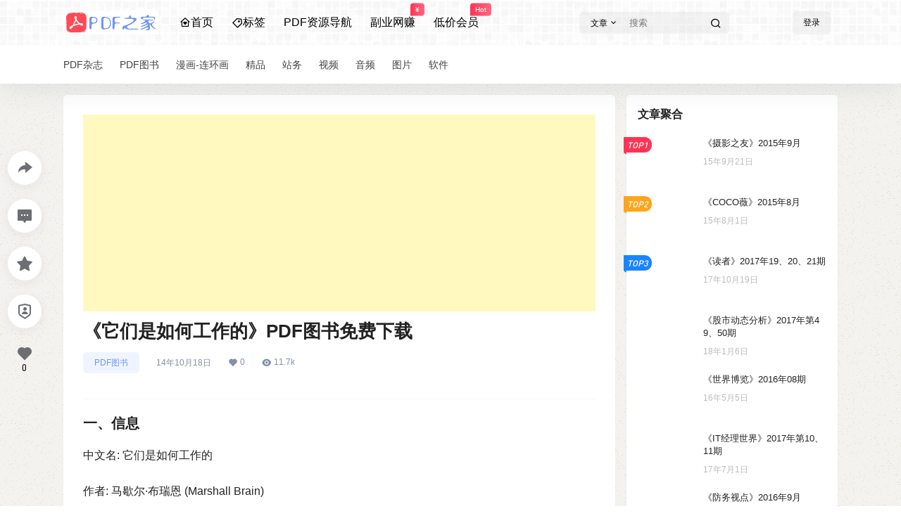

--- FILE ---
content_type: text/html; charset=UTF-8
request_url: https://pdfzj.com/3253.html
body_size: 33153
content:
<!doctype html>
<html lang="zh-Hans" class="avgrund-ready b2dark">
<head>
	<meta charset="UTF-8">
	<meta name="viewport" content="width=device-width, initial-scale=1.0, maximum-scale=1.0, user-scalable=no, viewport-fit=cover" />
	<meta http-equiv="Cache-Control" content="no-transform" />
	<meta http-equiv="Cache-Control" content="no-siteapp" />
	<meta name="renderer" content="webkit"/>
	<meta name="force-rendering" content="webkit"/>
	<meta http-equiv="X-UA-Compatible" content="IE=Edge,chrome=1"/>
	<link rel="profile" href="http://gmpg.org/xfn/11">
	<meta name="theme-color" content="#ffffff">
	<title>《它们是如何工作的》PDF图书免费下载 &#8211; PDF之家</title>
<meta name='robots' content='max-image-preview:large' />
	<style>img:is([sizes="auto" i], [sizes^="auto," i]) { contain-intrinsic-size: 3000px 1500px }</style>
	<link rel='dns-prefetch' href='//res.wx.qq.com' />

    <meta property="og:locale" content="zh_CN" />
    <meta property="og:type" content="article" />
    <meta property="og:site_name" content="PDF之家" />
    <meta property="og:title" content="《它们是如何工作的》PDF图书免费下载 &#8211; PDF之家" />
    <meta property="og:url" content="https://pdfzj.com/3253.html" />
        
    <meta name="keywords" content="它们是如何工作的" />
    <meta name="description" content="一、信息 中文名: 它们是如何工作的 作者: 马歇尔·布瑞恩 (Marshall Brain) 译者: 叶蕾 李璐 刘然 图书分类: 科普 资源格式: PDF 版本: 扫描版 出版社: 黑龙江科学技术&hellip;" />
    <meta property="og:image" content="http://i-7.vcimg.com/crop/d800f2813c49eeeed313c57edb2a596283137(600x)/thumb.jpg" />
    <meta property="og:updated_time" content="2014-10-18T17:03:21+08:00" />
    <meta property="article:author" content="https://pdfzj.com/users/1" />
            <link rel='stylesheet' id='parent-style-main-css' href='https://pdfzj.com/wp-content/themes/b2/style.css?ver=5.8.0' type='text/css' media='all' />
<link rel="stylesheet" id="parent-style-css" href="https://pdfzj.com/wp-content/cache/perfmatters/pdfzj.com/minify/cc7ae62fbc6b.style.min.css?ver=5.8.0" type="text/css" media="all">
<style id='parent-style-inline-css' type='text/css'>
[v-cloak]{
            display: none!important
        }.wrapper{
            width:1100px;
            max-width:100%;
            margin:0 auto;
        }
        :root{
            --b2lightcolor:rgba(112, 150, 241, 0.2);
            --b2radius:5px;
            --b2color:#7096f1;
            --b2light:rgba(112, 150, 241, 0.03);
        }
        .header .login-button button{
            background-color:rgba(112, 150, 241, 0.03);
        }
        .header .login-button button.empty{
            background:none
        }
        .news-item-date{
            border:1px solid #7096f1;
        }
        .author .news-item-date{
            border:0;
        }
        .news-item-date p span:last-child{
            background:#7096f1;
        }
        .widget-newsflashes-box ul::before{
            border-left: 1px dashed rgba(112, 150, 241, 0.2);
        }
        .widget-new-content::before{
            background:#7096f1;
        }
        .modal-content{
            background-image: url(https://pdfzj.com/wp-content/themes/b2/Assets/fontend/images/model-bg.png);
        }
        .d-weight button.picked.text,.d-replay button.picked i,.comment-type button.picked i{
            color:#7096f1;
        }
        .d-replay button.text:hover i{
            color:#7096f1;
        }
        .slider-info-box {
            border-radius:5px;
        }
        .button,button{
            background:#7096f1;
            border:1px solid #7096f1;
            border-radius:5px;
        }
        .b2-menu-4 ul ul li a img{
            border-radius:5px;
        }
        input,textarea{
            border-radius:5px;
        }
        .post-carts-list-row .flickity-button{
            border-radius:5px;
        }
        button.b2-loading:after{
            border-radius:5px;
        }
        .bar-middle .bar-normal,.bar-footer,.bar-top,.gdd-quick-link-buy-vip{
            border-top-left-radius:5px;
            border-bottom-left-radius: 5px
        }
        .entry-content a.button.empty,.entry-content a.button.text{
            color:#7096f1;
        }
        .coll-3-top img{
            border-top-left-radius:5px;
            border-top-right-radius:5px;
        }
        .coll-3-bottom li:first-child img{
            border-bottom-left-radius:5px;
        }
        .coll-3-bottom li:last-child img{
            border-bottom-right-radius:5px;
        }
        .slider-info::after{
            border-radius:5px;
        }
        .circle-info{
            border-radius:5px 5px 0 0;
        }
        .b2-bg{
            background-color:#7096f1;
        }
        .gdd-quick-link-buy-vip__hover-block,.gdd-quick-link-buy-vip__popover--btn,.gdd-quick-link-buy-vip,.gdd-quick-link-buy-vip__popover{
            background-color:#7096f1;
        }
        .b2-page-bg::before{
            background: linear-gradient(to bottom,rgba(0,0,0,0) 40%,#f0f0f2 100%);
        }
        .site{
            background-color:#f0f0f2;
        }
        .site{
            background-image:url(https://pdfzj.com/wp-content/uploads/2025/02/wd-furniture-background.jpg);
            background-repeat: repeat;
            background-attachment: fixed;
            background-position: center top;
        }
        .header-banner{
            background-image:url(https://pdfzj.com/wp-content/uploads/2020/12/bg-masaike.jpg)
        }
        .b2-radius{
            border-radius:5px;
        }
        .ads-box img{
            border-radius:5px;
        }
        .post-style-4-top,.post-style-2-top-header,.tax-header .wrapper.box{
            border-radius:5px 5px 0 0;
        }
        .entry-content blockquote,.content-excerpt{
            border-radius:5px;
        }
        .user-sidebar-info.active{
            border-radius:5px;
        }
        .dmsg-header a{
            color:#7096f1;
        }
        .user-edit-button{
            color:#7096f1
        }
        .b2-color{
            color:#7096f1!important
        }
        .b2-light,.newsflashes-nav-in ul li.current-menu-item a{
            background-color:rgba(112, 150, 241, 0.18)
        }
        .b2-light-dark{
            background-color:rgba(112, 150, 241, 0.52)
        }
        .b2-light-bg{
            background-color:rgba(112, 150, 241, 0.12)
        }
        .b2-menu-1 .sub-menu-0 li a{
            background-color:rgba(112, 150, 241, 0.08)
        }
        .b2-menu-1 .sub-menu-0 li:hover a{
            background-color:rgba(112, 150, 241, 0.6);
            color:#fff;
        }
        .topic-footer-left button.picked,.single .post-list-cat a,.saf-z button.picked,.news-vote-up .isset, .news-vote-down .isset,.w-d-list.gujia button,.w-d-download span button{
            background-color:rgba(112, 150, 241, 0.1);
            color:#7096f1!important
        }
        .po-topic-tools-right .button-sm{
            color:#7096f1
        }
        .author-links .picked a, .collections-menu .current{
            background-color:#7096f1;
            color:#fff
        }
        .b2-widget-hot-circle .b2-widget-title button.picked:before{
            border-color: transparent transparent #7096f1!important
        }
        .login-form-item input{
            border-radius:5px;
        }
        .topic-child-list ul{
            border-radius:5px;
        }
        .b2-loading path {
            fill: #7096f1
        }
        .header-search-tpye a.picked{
            border-color:#7096f1
        }
        button.empty,.button.empty,li.current-menu-item > a,.top-menu-hide:hover .more,.header .top-menu ul li.depth-0:hover > a .b2-jt-block-down,button.text{
            color:#7096f1
        }
        input,textarea{
            caret-color:#7096f1; 
        }
        .login-form-item input:focus{
            border-color:#7096f1
        }
        .login-form-item input:focus + span{
            color:#7096f1
        }
        .mobile-footer-center i{
            background:#7096f1
        }
        .login-box-content a{
            color:#7096f1
        }
        .verify-number.picked span{
            background:#7096f1
        }
        .verify-header::after{
            color:#7096f1
        }
        .top-user-box-drop li a i{
            color:#7096f1
        }
        #bigTriangleColor path{
            fill: #f0f0f2;
            stroke: #f0f0f2;
        }
        .post-list-cats a:hover{
            color:#7096f1;
        }
        trix-toolbar .trix-button.trix-active{
            color:#7096f1;
        }
        .picked.post-load-button:after{
            border-color:#7096f1 transparent transparent transparent;
        }
        .task-day-list li i{
            color:#7096f1
        }
        .task-day-list li .task-finish-icon i{
            background:#7096f1
        }
        .bar-item-desc{
            background:#7096f1;
        }
        .bar-user-info-row-title > a span:first-child::before{
            background:#7096f1;
        }
        .bar-item.active i{
            color:#7096f1
        }
        .bar-user-info .bar-mission-action{
            color:#7096f1
        }
        .gold-table.picked:after{
            border-color:#7096f1
        }
        .gold-table.picked{
            color:#7096f1
        }
        .user-sidebar-info p i{
            color:#7096f1
        }
        .user-sidebar-info.active p{
            color:#7096f1
        }
        .picked.post-load-button span{
            color:#7096f1;
            background-color:rgba(112, 150, 241, 0.18)!important
        }
        .post-carts-list-row .next svg,.post-carts-list-row .previous svg{
            color:#7096f1;
        }
        .picked.post-load-button:before{
            background-color:#7096f1
        }
        .aside-carts-price-left span{
            color:#7096f1
        }
        .top-user-avatar img,.header-user .top-user-box,.social-top .top-user-avatar img{
            border-radius:5px;
        }
        .link-in:hover{
            color:#7096f1
        }
        @media screen and (max-width:768px){
            .aside-bar .bar-item:hover i{
                color:#7096f1
            }
            .post-video-list li.picked .post-video-list-link{
                color:#7096f1;
                border-color:#7096f1
            }
            .post-style-2-top-header{
                border-bottom:8px solid #f0f0f2;
            }
            .po-form-box {
                border-radius:5px;
            }
            .circle-desc{
                border-radius:0 0 5px 5px;  
            }
        }
        .circle-admin-info>div:hover{
            border-color:#7096f1;
        }
        .circle-admin-info>div:hover span,.circle-admin-info>div:hover i{
            color:#7096f1;
            opacity: 1;
        }
        .bar-top{
            background:#7096f1
        }
        .bar-item.bar-qrcode:hover i{
            color:#7096f1
        }
        .b2-color-bg{
            background-color:#7096f1
        }
        .b2-color{
            color:#7096f1
        }
        .b2-hover a{
            color:#7096f1
        }
        .b2-hover a:hover{
            text-decoration: underline;
        }
        .filter-items a.current,.single-newsflashes .single-tags span,.single-infomation .single-tags span{
            color:#7096f1;
            background-color:rgba(112, 150, 241, 0.18)
        }
        .circle-vote{
            background:rgba(112, 150, 241, 0.04)
        }
        .user-sidebar-info.active{
            background:rgba(112, 150, 241, 0.04)
        }
        .user-w-qd-list-title{
            background-color:#7096f1
        }
        #video-list ul li > div:hover{
            background-color:rgba(112, 150, 241, 0.04)
        }
        .post-5 .post-info h2::before{
            background-color:#7096f1
        }
        .tox .tox-tbtn--enabled svg{
            fill:#7096f1!important
        }
        .entry-content a,.entry-content .content-show-roles > p a,.entry-content > ul li a,.content-show-roles > li a,.entry-content > ol li a{
            color:#7096f1;
        }
        .entry-content .file-down-box a:hover{
            color:#7096f1;
            border:1px solid #7096f1;
        }
        .entry-content h2::before{
            color:#7096f1;
        }
        .header-banner-left .menu li.current-menu-item a:after{
            background:#7096f1;
        }
        .user-w-announcement li a::before{
            background-color:#7096f1;
        }
        .topic-footer-right button{
            color:#7096f1
        }
        .content-user-money span{
            color:#7096f1;
            background:rgba(112, 150, 241, 0.08)
        }
        .vote-type button.picked{
            color:#7096f1;
        }
        .post-video-table ul li.picked{
            border-bottom:2px solid #7096f1;
        }
        .create-form-item button.picked{
            border-color:#7096f1;
        }
        .b2-widget-hot-circle .b2-widget-title button.picked{
            color:#7096f1;
        }
        .topic-type-menu button.picked{
            color:#fff;
            background:#7096f1;
        }
        .circle-topic-role{
            border:1px solid rgba(112, 150, 241, 0.4)
        }
        .circle-topic-role:before{
            border-color: transparent transparent #7096f1;
        }
        .topic-content-text p a{
            color:#7096f1;
        }
        .site-footer{
            background-image: url();
        }.shop-normal-item{width:33.333333333333%!important}
        .home_row_0.module-search{
            margin-top:-16px;
        }
        .home_row_0.home_row_bg_img{
            margin-top:-16px;
        }
        .shop-cats .shop-cats-item{
            margin-right:16px;
        }
        .mg-r{
            margin-right:16px;
        }
        .mg-b{
            margin-bottom:16px;
        }
        .mg-t{
            margin-top:16px;
        }
        .mg-l{
            margin-left:16px;
        }
        .b2-mg{
            margin:16px;
        }
        .b2-pd{
            padding:16px;
        }
        .b2_gap,.shop-normal-list,.shop-category,.user-search-list,.home-collection .collection-out{
            margin-right:-16px;
            margin-bottom:-16px;
            padding:0
        }
        .post-3-li-dubble .b2_gap{
            margin-right:-16px;
            margin-bottom:-16px;
        }
        .b2_gap>li .item-in,.shop-list-item,.shop-normal-item-in,.user-search-list li > div,.home-collection .home-collection-content,.post-3.post-3-li-dubble .b2_gap>li .item-in{
            margin-bottom:16px;
            margin-right:16px;
            overflow: hidden;
        }
        .b2-pd-r{
            padding-right:16px;
        }
        .widget-area section + section{
            margin-top:16px;
        }
        .b2-pd,.b2-padding{
            padding:16px;
        }
        .single-post-normal .single-article{
            margin-right:16px;
        }
        .site-footer .widget{
            padding:0 16px;
        }
        .author-page-right{
            margin-right:16px;
        }
        .single-article{
            margin-bottom:16px;
        }
        .home-collection .flickity-prev-next-button.next{
            right:-16px;
        }
        .post-style-5-top{
            margin-top:-16px
        }
        .home-collection-title{
            padding:12px 16px
        }
        .home_row_bg,.home_row_bg_img{
            padding:32px 0
        }
        .shop-coupon-box{
            margin-right:-16px
        }
        .shop-box-row .shop-coupon-item .stamp{
            margin-right:16px;
            margin-bottom:16px;
        }
        .mg-t-{
            margin-top:-16px;
        }
        .collection-box{
            margin:-8px
        }
        .collection-item{
            padding:8px;
            width:50%
        }
        .site-footer-widget-in{
            margin:0 -16px;
        }
        .module-sliders.home_row_bg{
            margin-top:-16px;
        }
        .home_row_0.homw-row-full.module-sliders{
            margin-top:-16px;
        }
        .widget-area.widget-area-left{
            padding-right:16px;
        }
        .widget-area{
                width:300px;
                min-width:300px;
                margin-left:16px;
                max-width:100%;
            }
            .widget-area-left.widget-area{
                width:220px;
                max-width:220px;
                min-width:220px;
            }
            .post-type-archive-circle #secondary.widget-area,.tax-circle_tags #secondary.widget-area,.page-template-page-circle #secondary.widget-area{
                width:280px;
                max-width:280px;
                min-width:280px;
            }
            .single .content-area,.page .content-area,.links-register .content-area{
                max-width: calc(100% - 300px);
                margin: 0 auto;
                flex:1
            }
            .page-template-pageTemplatespage-index-php .content-area{
                max-width:100%
            }
            
                .tax-collection .content-area,
                .tax-newsflashes_tags .content-area,
                .post-type-archive-newsflashes .content-area,.page-template-page-newsflashes .content-area
                .all-circles.content-area,
                .announcement-page.content-area,
                .single-announcement .content-area,
                .post-style-2.single .content-area,
                .create-circle.content-area,
                .mission-page.wrapper,
                ,#carts .vip-page{
                    max-width:840px;
                    width:100%;
                }
            
            .footer{
                color:#ffffff;
            }
            .footer-links{
                color:#ffffff;
            }
            .footer-bottom{
                color:#ffffff;
            }
        
</style>
<style id='wp-block-library-inline-css' type='text/css'>
:root{--wp-admin-theme-color:#007cba;--wp-admin-theme-color--rgb:0,124,186;--wp-admin-theme-color-darker-10:#006ba1;--wp-admin-theme-color-darker-10--rgb:0,107,161;--wp-admin-theme-color-darker-20:#005a87;--wp-admin-theme-color-darker-20--rgb:0,90,135;--wp-admin-border-width-focus:2px;--wp-block-synced-color:#7a00df;--wp-block-synced-color--rgb:122,0,223;--wp-bound-block-color:var(--wp-block-synced-color)}@media (min-resolution:192dpi){:root{--wp-admin-border-width-focus:1.5px}}.wp-element-button{cursor:pointer}:root{--wp--preset--font-size--normal:16px;--wp--preset--font-size--huge:42px}:root .has-very-light-gray-background-color{background-color:#eee}:root .has-very-dark-gray-background-color{background-color:#313131}:root .has-very-light-gray-color{color:#eee}:root .has-very-dark-gray-color{color:#313131}:root .has-vivid-green-cyan-to-vivid-cyan-blue-gradient-background{background:linear-gradient(135deg,#00d084,#0693e3)}:root .has-purple-crush-gradient-background{background:linear-gradient(135deg,#34e2e4,#4721fb 50%,#ab1dfe)}:root .has-hazy-dawn-gradient-background{background:linear-gradient(135deg,#faaca8,#dad0ec)}:root .has-subdued-olive-gradient-background{background:linear-gradient(135deg,#fafae1,#67a671)}:root .has-atomic-cream-gradient-background{background:linear-gradient(135deg,#fdd79a,#004a59)}:root .has-nightshade-gradient-background{background:linear-gradient(135deg,#330968,#31cdcf)}:root .has-midnight-gradient-background{background:linear-gradient(135deg,#020381,#2874fc)}.has-regular-font-size{font-size:1em}.has-larger-font-size{font-size:2.625em}.has-normal-font-size{font-size:var(--wp--preset--font-size--normal)}.has-huge-font-size{font-size:var(--wp--preset--font-size--huge)}.has-text-align-center{text-align:center}.has-text-align-left{text-align:left}.has-text-align-right{text-align:right}#end-resizable-editor-section{display:none}.aligncenter{clear:both}.items-justified-left{justify-content:flex-start}.items-justified-center{justify-content:center}.items-justified-right{justify-content:flex-end}.items-justified-space-between{justify-content:space-between}.screen-reader-text{border:0;clip-path:inset(50%);height:1px;margin:-1px;overflow:hidden;padding:0;position:absolute;width:1px;word-wrap:normal!important}.screen-reader-text:focus{background-color:#ddd;clip-path:none;color:#444;display:block;font-size:1em;height:auto;left:5px;line-height:normal;padding:15px 23px 14px;text-decoration:none;top:5px;width:auto;z-index:100000}html :where(.has-border-color){border-style:solid}html :where([style*=border-top-color]){border-top-style:solid}html :where([style*=border-right-color]){border-right-style:solid}html :where([style*=border-bottom-color]){border-bottom-style:solid}html :where([style*=border-left-color]){border-left-style:solid}html :where([style*=border-width]){border-style:solid}html :where([style*=border-top-width]){border-top-style:solid}html :where([style*=border-right-width]){border-right-style:solid}html :where([style*=border-bottom-width]){border-bottom-style:solid}html :where([style*=border-left-width]){border-left-style:solid}html :where(img[class*=wp-image-]){height:auto;max-width:100%}:where(figure){margin:0 0 1em}html :where(.is-position-sticky){--wp-admin--admin-bar--position-offset:var(--wp-admin--admin-bar--height,0px)}@media screen and (max-width:600px){html :where(.is-position-sticky){--wp-admin--admin-bar--position-offset:0px}}
</style>
<style id='classic-theme-styles-inline-css' type='text/css'>
/*! This file is auto-generated */
.wp-block-button__link{color:#fff;background-color:#32373c;border-radius:9999px;box-shadow:none;text-decoration:none;padding:calc(.667em + 2px) calc(1.333em + 2px);font-size:1.125em}.wp-block-file__button{background:#32373c;color:#fff;text-decoration:none}
</style>
<link rel="stylesheet" id="b2-sliders-css" href="https://pdfzj.com/wp-content/cache/perfmatters/pdfzj.com/minify/f3ce77cab702.flickity.min.css?ver=5.8.0" type="text/css" media="all">
<link rel="stylesheet" id="b2-fonts-css" href="https://pdfzj.com/wp-content/cache/perfmatters/pdfzj.com/minify/f1dcc37d5c1f.iconfont.min.css?ver=5.8.0" type="text/css" media="all">
<link rel="stylesheet" id="b2_block_css-css" href="https://pdfzj.com/wp-content/cache/perfmatters/pdfzj.com/minify/5a9b3e010114.gd_block.min.css?ver=5.8.0" type="text/css" media="all">
<link rel="stylesheet" id="b2-mobile-css" href="https://pdfzj.com/wp-content/cache/perfmatters/pdfzj.com/minify/4fab02cfa3e9.mobile.min.css?ver=5.8.0" type="text/css" media="all">
<link rel="stylesheet" id="child-style-css" href="https://pdfzj.com/wp-content/cache/perfmatters/pdfzj.com/minify/e90e651b8852.style.min.css?ver=5.8.0" type="text/css" media="all">
<link rel="canonical" href="https://pdfzj.com/3253.html" />
        <script>
            function b2loadScript(url, id,callback){
                var script = document.createElement ("script");
                script.type = "text/javascript";
                script.id = id;
                if (script.readyState){
                    script.onreadystatechange = function(){
                        if (script.readyState == "loaded" || script.readyState == "complete"){
                            script.onreadystatechange = null;
                            callback();
                        }
                    };
                } else {
                    script.onload = function(){
                        callback();
                    }
                }
                script.src = url;
                document.getElementsByTagName("head")[0].appendChild(script);
            }
            function b2loadStyle(url, id,callback){
                var script = document.createElement ("link");
                script.type = "text/css";
                script.rel = "stylesheet";
                script.id = id;
                if (script.readyState){
                    script.onreadystatechange = function(){
                        if (script.readyState == "loaded" || script.readyState == "complete"){
                            script.onreadystatechange = null;
                            callback();
                        }
                    };
                } else {
                    script.onload = function(){
                        callback();
                    }
                }
                script.href = url;
                document.getElementsByTagName("head")[0].appendChild(script);
            }
            function b2getCookie(name){
                var nameEQ = name + "=";
                var ca = document.cookie.split(';');
                for(var i=0;i < ca.length;i++) {
                    var c = ca[i];
                    while (c.charAt(0)==' ') c = c.substring(1,c.length);
                    if (c.indexOf(nameEQ) == 0) return c.substring(nameEQ.length,c.length);
                }
                return null;
            }

            function b2setCookie(name,value,days){
                days = days ? days : 100;
                var expires = "";
                if (days) {
                    var date = new Date();
                    date.setTime(date.getTime() + (days*24*60*60*1000));
                    expires = "; expires=" + date.toUTCString();
                }
                document.cookie = name + "=" + (value || "")  + expires + "; path=/";
            }

            function b2delCookie(name){
                document.cookie = name +'=; Path=/; Expires=Thu, 01 Jan 1970 00:00:01 GMT;';
            }
        </script>
        <link rel="icon" href="https://pdfzj.com/wp-content/uploads/2015/12/cropped-acrobat-reader-32x32.png" sizes="32x32" />
<link rel="icon" href="https://pdfzj.com/wp-content/uploads/2015/12/cropped-acrobat-reader-192x192.png" sizes="192x192" />
<link rel="apple-touch-icon" href="https://pdfzj.com/wp-content/uploads/2015/12/cropped-acrobat-reader-180x180.png" />
<meta name="msapplication-TileImage" content="https://pdfzj.com/wp-content/uploads/2015/12/cropped-acrobat-reader-270x270.png" />
</head>

<body class="wp-singular post-template-default single single-post postid-3253 single-format-standard wp-theme-b2 wp-child-theme-b2child social-top ">
	
	<div id="page" class="site">
		
		
        <style>
                .header-banner{
                    background-color:#ffffff
                }
                .header-banner .ym-menu a,.header-banner,.social-top .site-title,.top-search-button button,.top-search input,.login-button .b2-account-circle-line
                {
                    color:#000000;
                    fill: #000000;
                }
                .social-top .login-button .b2-user{
                    color:#000000;
                    fill: #000000;
                }
                .top-search-select{
                    border-right-color:rgba(#000000,.5);
                    
                }
                .top-search input::placeholder {
                    color: #000000;
                }
                .header{
                    background-color:#ffffff;
                    color:#121212
                }
                .header .button,.header .login-button button{
                    border-color:#121212;
                    color:#121212;
                }
                .header .header-logo{
                    color:#121212
                }
                @media screen and (max-width: 768px){
                    .logo-center .header-banner-left,.logo-left .header-banner-left,.menu-center .header-banner-left,.logo-top .header-banner-left{
                        background:none
                    }
                    .header-banner-left{
                        background:#ffffff;
                    }
                    .header .mobile-box{
                        color: initial;
                    }
                    .logo-center .login-button .b2-account-circle-line,
                    .logo-left .login-button .b2-account-circle-line,
                    .menu-center .login-button .b2-account-circle-line,
                    .logo-top .login-button .b2-account-circle-line{
                        color:#121212
                    }
                    .logo-center .menu-icon .line-1,.logo-center .menu-icon .line-2,.logo-center .menu-icon .line-3,
                    .social-top .menu-icon .line-1,.social-top .menu-icon .line-2,.social-top .menu-icon .line-3,
                    .logo-left .menu-icon .line-1,.logo-left .menu-icon .line-2,.logo-left .menu-icon .line-3,
                    .menu-center .menu-icon .line-1,.menu-center .menu-icon .line-2,.menu-center .menu-icon .line-3,
                    .logo-top .menu-icon .line-1,.logo-top .menu-icon .line-2,.logo-top .menu-icon .line-3
                    {
                        background:#121212
                    }
                    .social-top .header-banner .ym-menu a{
                        color:#121212
                    }
                }
                
            </style>
        
            <div class="site-header mg-b social-top "><div class="site-header-in"><div class="header-banner top-style">
                <div class="header-banner-content wrapper">
                    <div class="header-banner-left">
                        <div class="header-logo"><div class="logo"><a rel="home" href="https://pdfzj.com"><img itemprop="logo" src="https://pdfzj.com/wp-content/uploads/2025/01/logo.png"></a></div></div>
                        <div id="ym-menu" class="ym-menu"><ul id="menu-%e9%a1%b6%e9%83%a8%e9%a1%b5%e7%9c%89%e8%8f%9c%e5%8d%95" class="menu"><li id="menu-item-17464" class="menu-item menu-item-type-custom menu-item-object-custom menu-item-home menu-item-17464"><a href="https://pdfzj.com/"><span class="b2font b2-home-heart-line"></span> 首页</a></li>
<li id="menu-item-17465" class="menu-item menu-item-type-post_type menu-item-object-page menu-item-17465"><a href="https://pdfzj.com/tags"><span class="b2font b2-price-tag-3-line"></span> 标签</a></li>
<li id="menu-item-17486" class="menu-item menu-item-type-custom menu-item-object-custom menu-item-17486"><a href="https://pdfzj.com/links">PDF资源导航</a></li>
<li id="menu-item-17564" class="menu-item menu-item-type-custom menu-item-object-custom menu-item-17564"><a target="_blank" href="https://panziyuan.top/">副业网赚<small class="b2small shop-tips">¥</small></a></li>
<li id="menu-item-17559" class="menu-item menu-item-type-custom menu-item-object-custom menu-item-17559"><a target="_blank" href="https://dijiahuiyuan.com/">低价会员<small class="b2small shop-tips">Hot</small></a></li>
</ul></div>
                    </div>
                    <div class="header-banner-right">
                        <div class="top-search mobile-hidden" ref="topsearch" data-search='{"post":"\u6587\u7ae0","user":"\u7528\u6237","links":"\u7f51\u5740\u5bfc\u822a"}'>
            <form method="get" action="https://pdfzj.com" class="mobile-search-input b2-radius">
                <div class="top-search-button">
                    <a class="top-search-select" @click.stop.prevent="show = !show" href="javascript:void(0)"><span v-show="data != ''" v-text="data[type]">文章</span><i class="b2font b2-arrow-down-s-line "></i></a>
                    <div class="header-search-select b2-radius" v-cloak v-show="show" data-search='{"post":"\u6587\u7ae0","user":"\u7528\u6237","links":"\u7f51\u5740\u5bfc\u822a"}'><a href="javascript:void(0)" :class="type == 'post' ? 'select b2-radius' : 'b2-radius'" @click="type = 'post'">文章</a><a href="javascript:void(0)" :class="type == 'user' ? 'select b2-radius' : 'b2-radius'" @click="type = 'user'">用户</a><a href="javascript:void(0)" :class="type == 'links' ? 'select b2-radius' : 'b2-radius'" @click="type = 'links'">网址导航</a></div>
                </div>
                <input class="search-input b2-radius" type="text" name="s" autocomplete="off" placeholder="搜索">
                <input type="hidden" name="type" :value="type">
                <button class="search-button-action"><i class="b2font b2-search-line "></i></button>
            </form>
        </div>
                        <div class="header-user">
        <div class="change-theme" v-cloak>
            <div class="mobile-show">
                <button @click="b2SearchBox.show = true"><i class="b2font b2-search-line "></i></button>
            </div>
            <div class="mobile-hidden user-tips" v-show="login" v-cloak data-title="发起">
                <button @click="showBox"><i class="b2font b2-add-circle-line "></i></button>
            </div>
            <div v-show="login" v-cloak>
                <a href="https://pdfzj.com/message" data-title="消息" class="user-tips"><i class="b2font b2-notification-3-line "></i><b class="bar-mark" v-if="count > 0" v-cloak></b></a>
            </div>
        </div>
        <div class="top-user-info"><div class="user-tools" v-if="b2token">
            <div class="top-user-box" v-if="b2token" v-cloak>
            <div class="top-user-avatar avatar-parent" @click.stop="showDropMenu">
                <img :src="userData.avatar" class="avatar b2-radius"/>
                <span v-if="userData.user_title"><i class="b2font b2-vrenzhengguanli "></i></span>
            </div>
            <div :class="['top-user-box-drop jt b2-radius',{'show':showDrop}]" v-cloak>
                <div class="top-user-info-box" v-if="role.user_data">
                    <div class="top-user-info-box-name">
                        <img :src="userData.avatar" class="avatar b2-radius"/>
                        <div class="top-user-name">
                            <h2>{{userData.name}}<span v-if="userData.user_title">已认证</span></h2>
                            <div>
                                <div v-html="role.user_data.lv.lv.icon"></div>
                                <div v-html="role.user_data.lv.vip.icon"></div>
                            </div>
                        </div>
                        <a :href="userData.link" class="link-block" target="_blank"></a>
                        <div class="login-out user-tips" data-title="退出登录"><a href="javascript:void(0)" @click="out"><i class="b2font b2-login-circle-line "></i></a></div>
                    </div>
                    <div class="top-user-info-box-count" v-if="role.user_data">
                        <p>
                            <span>文章</span>
                            <b v-text="role.user_data.post_count"></b>
                        </p>
                        <p>
                            <span>评论</span>
                            <b v-text="role.user_data.comment_count"></b>
                        </p>
                        <p>
                            <span>关注</span>
                            <b v-text="role.user_data.following"></b>
                        </p>
                        <p>
                            <span>粉丝</span>
                            <b v-text="role.user_data.followers"></b>
                        </p>
                        <a :href="userData.link" class="link-block" target="_blank"></a>
                    </div>
                    <div class="user-w-gold">
                        <div class="user-money user-tips" data-title="余额"><a href="https://pdfzj.com/gold" target="_blank"><i>￥</i>{{role.user_data.money}}</a></div> 
                        <div class="user-credit user-tips" data-title="积分"><a href="https://pdfzj.com/gold" target="_blank"><i class="b2font b2-coin-line "></i>{{role.user_data.credit}}</a></div>
                    </div>
                    <div class="user-w-rw b2-radius">
                        <div class="user-w-rw-bg" :style="'width:'+role.user_data.task+'%'"></div>
                        <a class="link-block" href="https://pdfzj.com/task" target="_blank"><span>您已完成今天任务的<b v-text="role.user_data.task+'%'"></b></span></a>
                    </div>
                </div>
                <ul>
                    <li><a href="https://pdfzj.com/directmessage"  ><i class="b2font b2-mail-send-line "></i><p>私信列表<span class="top-user-link-des">所有往来私信</span></p></a></li><li><a href="https://pdfzj.com/gold"  ><i class="b2font b2-bit-coin-line "></i><p>财富管理<span class="top-user-link-des">余额、积分管理</span></p></a></li><li><a href="https://pdfzj.com/task"  ><i class="b2font b2-task-line "></i><p>任务中心<span class="top-user-link-des">每日任务</span></p><i class="menu-new">NEW</i></a></li><li><a :href="userData.link+'/orders'"  ><i class="b2font b2-file-list-2-line "></i><p>我的订单<span class="top-user-link-des">查看我的订单</span></p></a></li><li><a :href="userData.link+'/settings'"  ><i class="b2font b2-user-settings-line "></i><p>我的设置<span class="top-user-link-des">编辑个人资料</span></p></a></li><li><a href="https://pdfzj.com/wp-admin/"  class="admin-panel" v-if="userData.is_admin"><i class="b2font b2-settings-3-line "></i><p>进入后台管理<span class="top-user-link-des"></span></p></a></li>
                </ul>
            </div>
        </div>
        </div><div class="login-button" v-if="!b2token" v-cloak><div class="header-login-button" v-cloak>
        <button class="empty mobile-hidden" @click="login(1)">登录</button>
        
        </div>
        <div class="button text empty mobile-show" @click="login(1)"><i class="b2font b2-account-circle-line "></i></div></div></div></div>
                        <div class="mobile-show top-style-menu">
                            <div id="mobile-menu-button" class="menu-icon" onclick="mobileMenu.showAc()">
                                <div class="line-1"></div>
                                <div class="line-2"></div>
                                <div class="line-3"></div>
                            </div>
                        </div>
                    </div>
                </div>
            </div><div class="header social-top">
            <div class="top-style-bottom">
                <div class="top-style-blur"></div>
                <div class="wrapper">
                <div id="mobile-menu" class="mobile-box" ref="MobileMenu">
                    <div class="mobile-show"><div class="header-logo"><div class="logo"><a rel="home" href="https://pdfzj.com"><img itemprop="logo" src="https://pdfzj.com/wp-content/uploads/2025/01/logo.png"></a></div></div></div>
                    <div id="top-menu" class="top-menu"><ul id="top-menu-ul" class="top-menu-ul"><li  class="depth-0"><a href="https://pdfzj.com/pdf-zazhi"><span class="hob" style="background-color:#dd3333"></span><span>PDF杂志</span></a></li>
<li  class="depth-0"><a href="https://pdfzj.com/tushu"><span class="hob" style="background-color:#1e73be"></span><span>PDF图书</span></a></li>
<li  class="depth-0"><a href="https://pdfzj.com/manhua"><span class="hob" style="background-color:#fc3c2d"></span><span>漫画-连环画</span></a></li>
<li  class="depth-0"><a href="https://pdfzj.com/jingpin"><span class="hob" style="background-color:#fc3c2d"></span><span>精品</span></a></li>
<li  class="depth-0"><a href="https://pdfzj.com/zhanwu"><span class="hob" style="background-color:#fc3c2d"></span><span>站务</span></a></li>
<li  class="depth-0"><a href="https://pdfzj.com/%e8%a7%86%e9%a2%91"><span class="hob" style="background-color:#fc3c2d"></span><span>视频</span></a></li>
<li  class="depth-0"><a href="https://pdfzj.com/yinpin"><span class="hob" style="background-color:#fc3c2d"></span><span>音频</span></a></li>
<li  class="depth-0"><a href="https://pdfzj.com/%e5%9b%be%e7%89%87"><span class="hob" style="background-color:#fc3c2d"></span><span>图片</span></a></li>
<li  class="depth-0"><a href="https://pdfzj.com/pdf-tool"><span class="hob" style="background-color:#81d742"></span><span>软件</span></a></li>
</ul></div>
                </div>
                <div class="site-opt" onclick="mobileMenu.showAc()"></div>
                </div>
            </div>
        </div></div></div>		<!-- <div class="topshory-box">
			<div class="wrapper">
				<img class="topshory-bunner" src="http://192.168.1.5:2256/wp-content/uploads/2022/06/v2-a4ff18cc184e45b953e949ffff1f3f8c.jpg" />
			</div>
		</div> -->
	<div id="content" class="site-content">
	
		    
    
    <div class="b2-single-content wrapper">

        
        <div id="primary-home" class="content-area">

            <article class="single-article b2-radius box">

    <div class="single-top-html"><script async src="https://pagead2.googlesyndication.com/pagead/js/adsbygoogle.js?client=ca-pub-2916551365162272"
     crossorigin="anonymous"></script>
<!-- 边栏 -->
<ins class="adsbygoogle"
     style="display:block"
     data-ad-client="ca-pub-2916551365162272"
     data-ad-slot="7712598391"
     data-ad-format="auto"
     data-full-width-responsive="true"></ins>
<script>
     (adsbygoogle = window.adsbygoogle || []).push({});
</script></div>
    <header class="entry-header">
        <h1>《它们是如何工作的》PDF图书免费下载</h1>
        <div id="post-meta">
            <div class="post-meta-row">
                <ul class="post-meta">
                    <li>
                        <div class="post-list-cat  b2-radius"><a target="__blank" class="post-list-cat-item b2-radius" href="https://pdfzj.com/tushu" style="color:#1e73be">
                    PDF图书</a></div>                    </li>
                                        <li class="single-date">
                        <span><time class="b2timeago" datetime="2014-10-18 17:03:21" itemprop="datePublished">14年10月18日</time></span>
                    </li>
                    <li class="single-like">
                        <span><i class="b2font b2-heart-fill "></i><b v-text="postData.up"></b></span>
                    </li>
                    <li class="single-eye">
                        <span><i class="b2font b2-eye-fill "></i><b v-text="postData.views"></b></span>
                    </li>
                    <li class="single-edit" v-cloak v-if="userData.is_admin">
                        <a href="" target="_blank">编辑</a>
                    </li>
                </ul>
                            </div>
                                                <div class="post-user-info">
                        <div class="post-meta-left">
                            <a class="link-block" href="https://pdfzj.com/users/1"></a>
                            <div class="avatar-parent"><img class="avatar b2-radius" src="https://pdfzj.com/wp-content/uploads/thumb/2020/12/fill_w120_h120_g0_mark_1dcf545e8eac5d_1_avatar.jpg" /><i class="b2-vrenzhengguanli b2font b2-color"></i></div>
                            <div class="post-user-name"><b>PDFZJ</b><span class="user-title">网站管理员</span></div>
                        </div>
                        <div class="post-meta-right">
                            <div class="" v-if="self == false" v-cloak>
                                <button @click="followingAc" class="author-has-follow" v-if="following">取消关注</button>
                                <button @click="followingAc" v-else><i class="b2font b2-add-line "></i>关注</button>
                                <button class="empty" @click="dmsg()">私信</button>
                            </div>
                        </div>
                    </div>
                                        
        </div>
    </header>
    <div class="entry-content">
                        <h3>一、信息</h3>
<p>中文名: 它们是如何工作的</p>
<p>作者: 马歇尔·布瑞恩 (Marshall Brain)</p>
<p>译者: 叶蕾</p>
<p>李璐</p>
<p>刘然</p>
<p>图书分类: 科普</p>
<p>资源格式: PDF</p>
<p>版本: 扫描版</p>
<p>出版社: 黑龙江科学技术出版社</p>
<p>书号: 9787538861693</p>
<p>发行时间: 2009年08月01日</p>
<p>地区: 大陆</p>
<p>语言: 简体中文</p>
<h3>二、简介</h3>
<p>《它们是如何工作的》一经出版就成为全球畅销书，创造了科普图书的销售神话，成为《它们是如何工作的》诸多版本中最受读者喜爱的一本。目前， 《它们是如何工作的》已经成为全世界科学普及的经典读物，其影响如同《十万个为什么》之于中国读者。</p>
<p><img fetchpriority="high" decoding="async" class="alignnone lazy" src="https://pdfzj.com/wp-content/themes/b2/Assets/fontend/images/default-img.jpg" alt="《它们是如何工作的》PDF图书免费下载" width="375" height="539" data-src="http://i-7.vcimg.com/crop/d800f2813c49eeeed313c57edb2a596283137(600x)/thumb.jpg"></p>
<h3>三、下载</h3>
<p><a href="http://pan.baidu.com/s/1dDu3XXf" target="_blank">百度网盘</a>   提取密码：qwte</p>

                <div class="post-note">声明：所有资源均系网友上传或者通过网络收集， 所有作品的著作权均归原作者享有，如果侵犯您的合法权益，请联系3014515728@qq.com删除</div>    </div>

    
            <div class="content-footer post-content-footer" v-cloak>
                <div class="post-content-footer-in">
                    <div class="content-footer-poster">
                        <button class="poster-span b2tooltipbox" @click="openPoster()" data-title="海报分享"><i class="b2font b2-share-forward-fill "></i><b class="mobile-show">海报分享</b></button>
                        <button @click="goComment()" class="mobile-hidden b2tooltipbox comment-span" data-title="去评论"><i class="b2font b2-chat-2-fill "></i></button>
                        <button :class="['text favorite-button',{'sc':postData.favorites_isset},'b2tooltipbox']" @click="postFavoriteAc" data-title="收藏"><i class="b2font b2-star-fill "></i><b class="mobile-show">{{postData.favorites_isset ? '已收藏' : '收藏'}}</b></button>
                        <button class="text favorite-button b2tooltipbox" data-title="举报" @click="jubao.close('post',3253)" v-cloak><i class="b2font b2-shield-user-line "></i><b class="mobile-show">举报</b></button>
                    </div>
                    <div class="content-footer-zan-cai b2tooltipbox" data-title="喜欢">
                        <span @click="vote('up')" :class="postData.up_isset ? 'picked' : ''"><i class="b2font b2-heart-fill "></i><b v-text="postData.up"></b></span>
                        <span @click="vote('down')" :class="postData.down_isset ? 'picked mobile-show' : 'mobile-show'"><i class="b2font b2-dislike-fill "></i><b v-text="postData.down"></b></span>
                    </div>
                </div>
            </div>
        <div class="post-tags-meat"><a class="b2-radius" href="https://pdfzj.com/tag/%e5%ae%83%e4%bb%ac%e6%98%af%e5%a6%82%e4%bd%95%e5%b7%a5%e4%bd%9c%e7%9a%84"><span class="tag-img"><i class="b2font b2-price-tag-3-line "></i></span><span class="tag-text">它们是如何工作的</span></a></div></article>
                <div class="post-pre-next mg-b">
                    <div class="post-pre">
                        <div class="post-pre-next-in">
                            <div class="post-pre-next-info b2-pd b2-radius box">
                                <div class="next-jt"><a href="https://pdfzj.com/3064.html"><i class="b2font b2-arrow-left-s-line "></i></a></div>
                                <div class="post-per-next-cats"><a href="https://pdfzj.com/tushu" ><span>PDF图书</span></a></div>
                                <h2><a href="https://pdfzj.com/3064.html">《乌合之众：大众心理研究》PDF图书免费下载</a></h2>
                                <p>2014-10-12 10:44:55</p>
                            </div>
                        </div>
                    </div>
                    <div class="post-next">
                        <div class="post-pre-next-in">
                            <div class="post-pre-next-info b2-pd b2-radius box">
                                <div class="post-per-next-cats"><a href="https://pdfzj.com/tushu" ><span>PDF图书</span></a></div>
                                <h2><a href="https://pdfzj.com/3255.html">《没有如果只有结果》PDF图书免费下载</a></h2>
                                <p>2014-10-18 17:11:58</p>
                                <div class="next-jt"><a href="https://pdfzj.com/3255.html"><i class="b2font b2-arrow-right-s-line "></i></a></div>
                            </div>
                        </div>
                    </div>
                </div>
            
                        </div>

        
    <aside id="secondary" class="widget-area">
    <div class="sidebar">
        <div class="sidebar-innter widget-ffixed">
            <section id="b2-widget-hot-4" class="widget b2-widget-hot mg-b box b2-radius"><div class="b2-widget-title"><h2 class="widget-title">文章聚合</h2></div><div class="b2-widget-box"><ul class="b2-widget-list-ul"><li class="b2-widget-box widget-post widget-post-small">
							<div class="b2-widget-post-order widget-order-1"><span class="b2-radius">TOP1</span></div>
							<div class="b2-widget-post-thumb b2-radius">
								<div class="b2-widget-post-thumb-img">
									<picture class="picture" ><source type="image/webp" data-srcset="http://ww2.sinaimg.cn/mw690/005E3Adujw1ewacgt8ld8j30bo0fata2.jpg" srcset="https://pdfzj.com/wp-content/themes/b2/Assets/fontend/images/default-img.jpg" /><img  class="b2-radius lazy" data-src="http://ww2.sinaimg.cn/mw690/005E3Adujw1ewacgt8ld8j30bo0fata2.jpg"   alt="《摄影之友》2015年9月" src="https://pdfzj.com/wp-content/themes/b2/Assets/fontend/images/default-img.jpg"/></picture>
								</div>
								<div class="b2-widget-post-title">
									<h2>《摄影之友》2015年9月</h2>
									<time class="b2timeago" datetime="2015-09-21 20:28:40" itemprop="datePublished">15年9月21日</time>
								</div>
							</div>
							<a ref="nofollow" class="link-overlay" href="https://pdfzj.com/6250.html"></a>
						</li><li class="b2-widget-box widget-post widget-post-small">
							<div class="b2-widget-post-order widget-order-2"><span class="b2-radius">TOP2</span></div>
							<div class="b2-widget-post-thumb b2-radius">
								<div class="b2-widget-post-thumb-img">
									<picture class="picture" ><source type="image/webp" data-srcset="http://piccah.dooland.com/Magazine/2015/07/24/30693797198957/248973797199613.jpg" srcset="https://pdfzj.com/wp-content/themes/b2/Assets/fontend/images/default-img.jpg" /><img  class="b2-radius lazy" data-src="http://piccah.dooland.com/Magazine/2015/07/24/30693797198957/248973797199613.jpg"   alt="《COCO薇》2015年8月" src="https://pdfzj.com/wp-content/themes/b2/Assets/fontend/images/default-img.jpg"/></picture>
								</div>
								<div class="b2-widget-post-title">
									<h2>《COCO薇》2015年8月</h2>
									<time class="b2timeago" datetime="2015-08-01 11:07:55" itemprop="datePublished">15年8月1日</time>
								</div>
							</div>
							<a ref="nofollow" class="link-overlay" href="https://pdfzj.com/5777.html"></a>
						</li><li class="b2-widget-box widget-post widget-post-small">
							<div class="b2-widget-post-order widget-order-3"><span class="b2-radius">TOP3</span></div>
							<div class="b2-widget-post-thumb b2-radius">
								<div class="b2-widget-post-thumb-img">
									<picture class="picture" ><source type="image/webp" data-srcset="http://wx4.sinaimg.cn/mw690/005E3Aduly1fknxqch7isj306o08gwey.jpg" srcset="https://pdfzj.com/wp-content/themes/b2/Assets/fontend/images/default-img.jpg" /><img  class="b2-radius lazy" data-src="http://wx4.sinaimg.cn/mw690/005E3Aduly1fknxqch7isj306o08gwey.jpg"   alt="《读者》2017年19、20、21期" src="https://pdfzj.com/wp-content/themes/b2/Assets/fontend/images/default-img.jpg"/></picture>
								</div>
								<div class="b2-widget-post-title">
									<h2>《读者》2017年19、20、21期</h2>
									<time class="b2timeago" datetime="2017-10-19 22:42:17" itemprop="datePublished">17年10月19日</time>
								</div>
							</div>
							<a ref="nofollow" class="link-overlay" href="https://pdfzj.com/15167.html"></a>
						</li><li class="b2-widget-box widget-post widget-post-small">
							
							<div class="b2-widget-post-thumb b2-radius">
								<div class="b2-widget-post-thumb-img">
									<picture class="picture" ><source type="image/webp" data-srcset="https://wx3.sinaimg.cn/large/005E3Aduly1fn75t04d63j30bo0f2406.jpg" srcset="https://pdfzj.com/wp-content/themes/b2/Assets/fontend/images/default-img.jpg" /><img  class="b2-radius lazy" data-src="https://wx3.sinaimg.cn/large/005E3Aduly1fn75t04d63j30bo0f2406.jpg"   alt="《股市动态分析》2017年第49、50期" src="https://pdfzj.com/wp-content/themes/b2/Assets/fontend/images/default-img.jpg"/></picture>
								</div>
								<div class="b2-widget-post-title">
									<h2>《股市动态分析》2017年第49、50期</h2>
									<time class="b2timeago" datetime="2018-01-06 20:32:02" itemprop="datePublished">18年1月6日</time>
								</div>
							</div>
							<a ref="nofollow" class="link-overlay" href="https://pdfzj.com/15955.html"></a>
						</li><li class="b2-widget-box widget-post widget-post-small">
							
							<div class="b2-widget-post-thumb b2-radius">
								<div class="b2-widget-post-thumb-img">
									<picture class="picture" ><source type="image/webp" data-srcset="http://ww2.sinaimg.cn/mw690/005E3Adujw1f3knqeka7hj306o08gab2.jpg" srcset="https://pdfzj.com/wp-content/themes/b2/Assets/fontend/images/default-img.jpg" /><img  class="b2-radius lazy" data-src="http://ww2.sinaimg.cn/mw690/005E3Adujw1f3knqeka7hj306o08gab2.jpg"   alt="《世界博览》2016年08期" src="https://pdfzj.com/wp-content/themes/b2/Assets/fontend/images/default-img.jpg"/></picture>
								</div>
								<div class="b2-widget-post-title">
									<h2>《世界博览》2016年08期</h2>
									<time class="b2timeago" datetime="2016-05-05 17:53:54" itemprop="datePublished">16年5月5日</time>
								</div>
							</div>
							<a ref="nofollow" class="link-overlay" href="https://pdfzj.com/10332.html"></a>
						</li><li class="b2-widget-box widget-post widget-post-small">
							
							<div class="b2-widget-post-thumb b2-radius">
								<div class="b2-widget-post-thumb-img">
									<picture class="picture" ><source type="image/webp" data-srcset="http://wx4.sinaimg.cn/mw690/005E3Adugy1fh4hhjnmtjj30bo0fdmzd.jpg" srcset="https://pdfzj.com/wp-content/themes/b2/Assets/fontend/images/default-img.jpg" /><img  class="b2-radius lazy" data-src="http://wx4.sinaimg.cn/mw690/005E3Adugy1fh4hhjnmtjj30bo0fdmzd.jpg"   alt="《IT经理世界》2017年第10、11期" src="https://pdfzj.com/wp-content/themes/b2/Assets/fontend/images/default-img.jpg"/></picture>
								</div>
								<div class="b2-widget-post-title">
									<h2>《IT经理世界》2017年第10、11期</h2>
									<time class="b2timeago" datetime="2017-07-01 16:53:12" itemprop="datePublished">17年7月1日</time>
								</div>
							</div>
							<a ref="nofollow" class="link-overlay" href="https://pdfzj.com/14257.html"></a>
						</li><li class="b2-widget-box widget-post widget-post-small">
							
							<div class="b2-widget-post-thumb b2-radius">
								<div class="b2-widget-post-thumb-img">
									<picture class="picture" ><source type="image/webp" data-srcset="http://ww3.sinaimg.cn/mw690/005E3Adujw1f8mg3mqdp2j30bo0f20uy.jpg" srcset="https://pdfzj.com/wp-content/themes/b2/Assets/fontend/images/default-img.jpg" /><img  class="b2-radius lazy" data-src="http://ww3.sinaimg.cn/mw690/005E3Adujw1f8mg3mqdp2j30bo0f20uy.jpg"   alt="《防务视点》2016年9月" src="https://pdfzj.com/wp-content/themes/b2/Assets/fontend/images/default-img.jpg"/></picture>
								</div>
								<div class="b2-widget-post-title">
									<h2>《防务视点》2016年9月</h2>
									<time class="b2timeago" datetime="2016-10-09 23:42:20" itemprop="datePublished">16年10月9日</time>
								</div>
							</div>
							<a ref="nofollow" class="link-overlay" href="https://pdfzj.com/13002.html"></a>
						</li><li class="b2-widget-box widget-post widget-post-small">
							
							<div class="b2-widget-post-thumb b2-radius">
								<div class="b2-widget-post-thumb-img">
									<picture class="picture" ><source type="image/webp" data-srcset="http://ww1.sinaimg.cn/mw690/005E3Adujw1f23ku4pzmlj30bo0f2abl.jpg" srcset="https://pdfzj.com/wp-content/themes/b2/Assets/fontend/images/default-img.jpg" /><img  class="b2-radius lazy" data-src="http://ww1.sinaimg.cn/mw690/005E3Adujw1f23ku4pzmlj30bo0f2abl.jpg"   alt="《证券市场周刊》2016年第21期" src="https://pdfzj.com/wp-content/themes/b2/Assets/fontend/images/default-img.jpg"/></picture>
								</div>
								<div class="b2-widget-post-title">
									<h2>《证券市场周刊》2016年第21期</h2>
									<time class="b2timeago" datetime="2016-03-20 19:58:34" itemprop="datePublished">16年3月20日</time>
								</div>
							</div>
							<a ref="nofollow" class="link-overlay" href="https://pdfzj.com/9324.html"></a>
						</li></ul></div></section><section id="categories-2" class="widget widget_categories mg-b box b2-radius"><h2 class="widget-title">分类</h2>
			<ul>
					<li class="cat-item cat-item-2"><a href="https://pdfzj.com/tushu">PDF图书</a>
</li>
	<li class="cat-item cat-item-1564"><a href="https://pdfzj.com/pdf-zazhi">PDF杂志</a>
</li>
	<li class="cat-item cat-item-1915"><a href="https://pdfzj.com/ppt">PPT</a>
</li>
	<li class="cat-item cat-item-1916"><a href="https://pdfzj.com/%e5%9b%be%e7%89%87">图片</a>
</li>
	<li class="cat-item cat-item-1"><a href="https://pdfzj.com/uncategorized">未分类</a>
</li>
	<li class="cat-item cat-item-1774"><a href="https://pdfzj.com/manhua">漫画-连环画</a>
</li>
	<li class="cat-item cat-item-15"><a href="https://pdfzj.com/zhanwu">站务</a>
</li>
	<li class="cat-item cat-item-1831"><a href="https://pdfzj.com/jingpin">精品</a>
</li>
	<li class="cat-item cat-item-1815"><a href="https://pdfzj.com/%e8%a7%86%e9%a2%91">视频</a>
</li>
	<li class="cat-item cat-item-1764"><a href="https://pdfzj.com/pdf-tool">软件</a>
</li>
	<li class="cat-item cat-item-1776"><a href="https://pdfzj.com/yinpin">音频</a>
</li>
			</ul>

			</section>        </div>
    </div>
</aside>    
    </div>
    
            <!-- 登陆与注册组件 -->
            <div id="login-box">
                <login-box 
                ref="loginBox"
                :show="show" 
                :allow-register="'0'" 
                :check-type="'text'" 
                :login-type="loginType" 
                :login-text="'用户名'"
                :invitation="'0'"
                :invitation-link="'#'"
                :invitation-text="'获取邀请码'"
                :img-box-code="imgCode"
                @close-form="close" 
                @login-ac="loginAc" v-cloak></login-box>
            </div>

            <!-- 验证码组件 -->
            <div id="recaptcha-form">
                <recaptcha-box :show="show" :type="type" @close-form="close" v-cloak></recaptcha-box>
            </div>

            <!-- 搜索组件 -->
            <div id="search-box">
                <search-box :show="show" :search-type="searchType" @close="close" v-cloak></search-box>
            </div>

            <!-- 公告弹窗 -->
            <div id="gong-box">
                <gg-box :show="show" @close="close" v-cloak></gg-box>
            </div>
            
            <!-- 私信弹窗 -->
            <div id="dmsg-box" @click.stop="">
                <dmsg-box :show="show" :userid="userid" :type="select" @close="close" v-cloak></dmsg-box>
            </div>

            <!-- 扫码支付 -->
            <div id="scan-box" @click.stop="">
                <scan-box :show="show" :data="data" @close="close" v-cloak></scan-box>
            </div>

            <!-- 支付检查 -->
            <div id="pay-check" @click.stop="">
                <check-box :show="show" :title="title" :type="type" :payt="payType" @close="close" v-cloak></check-box>
            </div>

            <!-- 支付组件 -->
            <div id="ds-box" ref="dsmoney">
                <ds-box :show="show" :money="money" :msg="msg" :user="user" :author="author" :data="data" :showtype="showtype" @close="close" @clean="clean" @change="change" v-cloak></ds-box>
            </div>

            <!-- 积分支付组件 -->
            <div id="credit-box" ref="creditbox">
                <credit-box :show="show" :data="data" :user="user" @close="close" v-cloak></credit-box>
            </div>

            <!-- 财富页面组件 -->
            <div id="money-buy" ref="moneyBuy">
                <money-buy :show="show" :data="data" :user="user" @close="close" v-cloak></money-buy>
            </div>

            <!-- 微信绑定组件 -->
            <div id="weixin-bind" ref="weixinBind">
                <weixin-bind :show="show" :url="url" :msg="msg" @close="close" v-cloak></weixin-bind>
            </div>

            <!-- 公告弹窗 -->
            <div id="post-gg">
                <post-gg :show="show" :title="title" :content="content" @close="close" v-cloak></post-gg>
            </div>

            <!-- 举报弹窗 -->
            <div id="jubao-box">
                <jubao :show="show" :id-type="idType" :id="id" @close="close" v-cloak></jubao>
            </div>

            <!-- 关注公众号登录 -->
            <div id="mp-box">
                <mp-box ref="b2mp"
                    :show="show"             
                    :invitation="'0'"
                    :invitation-link="'#'"
                    :invitation-text="'获取邀请码'" 
                    @close="close" 
                v-cloak></mp-box>
            </div>

            <!-- 社交强制绑定 -->
            <div id="binding-login" ref="bindLogin">
                <bind-login :show="show" :type="type" @close="close" v-cloak ref="bindBox"></bind-login>
            </div>
        
                <!-- 海报组件 -->
                <div id="poster-box">
                    <poster-box :show="show" :data="data" @close-form="close" v-cloak></poster-box>
                </div>
            
	</div>
	<style>
		.site-footer{
			background-color:#0a0a0a		}
		.site-footer-nav{
			background-color:#222222		}
		#bigTriangleColor{
			background-color:#0a0a0a		}
	</style>
	<!-- <svg id="bigTriangleColor" width="100%" height="40" viewBox="0 0 100 102" preserveAspectRatio="none"><path d="M0 0 L50 100 L100 0 Z"></path></svg> -->
	<footer id="colophon" class="footer">
						<div class="site-footer-nav">
			<div class="wrapper">
				
												<div class="footer-bottom">
					<div class="footer-bottom-left">
						<div class="copyright">Copyright &copy; 2025<a href="https://pdfzj.com" rel="home">&nbsp;PDF之家</a></div>
						<div class="beian">
							<span class="b2-dot">・</span><a rel="nofollow" target="__blank" href="https://beian.miit.gov.cn">晋ICP备15006058号</a>							
						</div>
					</div>
					<div class="footer-bottom-right">
						查询 10 次，耗时 0.1455 秒					</div>
				</div>
			
			</div>
					</div>
	</footer>
		<div id="mobile-footer-menu" class="mobile-footer-menu mobile-show footer-fixed" ref="footerMenu" v-show="show">
				<div class="mobile-footer-left">
			<a href="https://pdfzj.com"><span><i class="b2font b2-home"></i></span><b>首页</b></a><a href="javascript:void(0)" onclick="b2SearchBox.show = true"><span><i class="b2font b2-search-line "></i></span><b>搜索</b></a>		</div>
		<div class="mobile-footer-center">
			<button @click="postPoBox.show = true"><span><i class="b2font b2-add-line b2-radius "></i></span></button>
		</div>
		<div class="mobile-footer-right">
			<a href="javascript:void(0)" onclick="b2AsideBar.goTop()"><span><i class="b2font b2-rocket-2-line "></i></span><b>顶部</b></a><a href="javascript:void(0)" onclick="window.event.cancelBubble = true;b2AsideBar.goMyPage()"><span v-if="!msg"><i class="b2font b2-user-heart-line "></i></span><span v-else v-cloak><i class="b2font b2-notification-3-line "></i></span><b id="footer-menu-user">我的</b><b class="footer-new-msg" v-show="msg" v-cloak></b></a>		</div>
	</div>
			<div id="post-po-box" class="post-po-box">
		<div :class="['post-box-content',{'show':show}]" @click="show = false">
			<div class="po-post-in b2-radius" v-cloak>
				<div class="po-post-icons">
																														
											<div>
							<button @click.stop="go('https://pdfzj.com/link-register','link')">
								<span class="po-post-icon"><i class="b2font b2-xitongdaohang "></i></span>
								<span class="po-post-title">发布网址导航</span>
							</button>
						</div>
					
									</div>
				<div class="po-close-button">
					<button @click.stop="show = false"><i class="b2font b2-close-line "></i></button>
				</div>
			</div>
		</div>
    </div>
	<form id="wechataction" name="wechataction" action="" method="post">
    	<input type="submit" value="ok" style="display:none;">
	</form>
</div>

<script type="speculationrules">
{"prefetch":[{"source":"document","where":{"and":[{"href_matches":"\/*"},{"not":{"href_matches":["\/wp-*.php","\/wp-admin\/*","\/wp-content\/uploads\/*","\/wp-content\/*","\/wp-content\/plugins\/*","\/wp-content\/themes\/b2child\/*","\/wp-content\/themes\/b2\/*","\/*\\?(.+)"]}},{"not":{"selector_matches":"a[rel~=\"nofollow\"]"}},{"not":{"selector_matches":".no-prefetch, .no-prefetch a"}}]},"eagerness":"conservative"}]}
</script>
<script async src="https://pdfzj.com/wp-content/uploads/perfmatters/gtagv4.js?id=G-DWW68C1E8H"></script><script>window.dataLayer = window.dataLayer || [];function gtag(){dataLayer.push(arguments);}gtag("js", new Date());gtag("config", "G-DWW68C1E8H");</script><script type="text/javascript" id="vue-js-extra">
/* <![CDATA[ */
var b2_global = {"is_home":"","is_front_page":"","is_weixin":"","site_name":"PDF\u4e4b\u5bb6","site_separator":"-","page_title":"\u7b2c{#}\u9875","login":"<div :class=\"['modal',{'show-modal':show}]\" v-cloak>\r\n            <div class=\"modal-content login-box-content b2-radius\">\r\n                <div class=\"box login-box-top\">\r\n                    <span class=\"close-button\" @click=\"close(0)\">\u00d7<\/span>\r\n                    <div class=\"login-logo\"><img src=\"https:\/\/pdfzj.com\/wp-content\/uploads\/2025\/01\/logo.png\" \/><\/div>\r\n                    <form @submit.stop.prevent=\"loginSubmit\">\r\n\r\n                        <div class=\"invitation-box\" v-show=\"invitation != 0 && (loginType == 2 && !invitationPass)\">\r\n                            <i class=\"b2font b2-gift-2-line \"><\/i>\r\n                            <p class=\"invitation-des\">\u4f7f\u7528\u9080\u8bf7\u7801\uff0c\u60a8\u5c06\u83b7\u5f97\u4e00\u4efd\u7279\u6b8a\u7684\u793c\u7269\uff01<\/p>\r\n                            <p class=\"invitation-tips\">\u8bf7\u8f93\u5165\u9080\u8bf7\u7801<\/p>\r\n                            <div class=\"invitation-input\"><input type=\"text\" id=\"invitation-code2\" name=\"invitation_code\" v-model=\"data.invitation_code\" autocomplete=\"off\"><\/div>\r\n                            <div class=\"invitation-button\">\r\n                                <div><a :href=\"invitationLink\" target=\"__blank\">{{invitationText}}<\/a><\/div>\r\n                                <div>\r\n                                    <b class=\"empty text button\" v-show=\"invitation == 1\" @click.stop.prevent=\"invitationPass = true;showLuo = true\">\u8df3\u8fc7<\/b>\r\n                                    <button :class=\"['button',{'b2-loading':locked}]\" :disabled=\"locked\" >\u63d0\u4ea4<\/button>\r\n                                <\/div>\r\n                            <\/div>\r\n                        <\/div>\r\n                        <div class=\"login-box-in\" v-show=\"!(invitation != 0 && (loginType == 2 && !invitationPass))\">\r\n                            <div class=\"login-title\">\r\n                                <span v-if=\"loginType == 1\"><b class=\"repass-tips\" v-if=\"repass\">\u5bc6\u7801\u4fee\u6539\u6210\u529f\uff0c\u8bf7\u767b\u5f55<\/b><b v-else>\u767b\u5f55<\/b><\/span>\r\n                                <template v-else-if=\"allowRegister == 1 && loginType == 2\">\r\n                                    <span>\u6ce8\u518c<\/span>\r\n                                <\/template>\r\n                                <span v-else-if=\"loginType == 3\">\u627e\u56de\u5bc6\u7801<\/span>\r\n                                <span v-else-if=\"loginType == 4\">\u8bf7\u8f93\u5165\u60a8\u7684\u65b0\u5bc6\u7801<\/span>\r\n                            <\/div>\r\n\r\n                            <label class=\"login-form-item\" v-show=\"loginType == 2\">\r\n                                <input type=\"text\" name=\"nickname\" tabindex=\"1\" v-model=\"data.nickname\" :class=\"data.nickname ? 'active' : ''\" spellcheck=\"false\" autocomplete=\"off\">\r\n                                <span><b>\u53ef\u7231\u7684\u6635\u79f0<\/b><\/span>\r\n                            <\/label>\r\n\r\n                            <label class=\"login-form-item\" v-show=\"loginType != 4\">\r\n                                <input type=\"text\" name=\"username\" tabindex=\"2\" v-model=\"data.username\" :class=\"data.username ? 'active' : ''\" spellcheck=\"false\" autocomplete=\"off\">\r\n                                <span v-if=\"loginType == 3\"><b>\u767b\u5f55\u624b\u673a\u53f7\u6216\u90ae\u7bb1<\/b><\/span>\r\n                                <span v-else><b>\u767b\u5f55{{loginText}}<\/b><\/span>\r\n                                <p class=\"login-box-des\" v-show=\"loginType == 2 && (checkType == 'luo' || checkType == 'text')\">\u7528\u4f5c\u767b\u5f55\uff1a\u5b57\u6bcd\u6216\u6570\u5b57\u7684\u7ec4\u5408\uff0c\u6700\u5c116\u4f4d\u5b57\u7b26<\/p>\r\n                                <p class=\"login-box-des\" v-show=\"loginType == 2 && (checkType != 'luo' && checkType != 'text')\">\u7528\u4f5c\u767b\u5f55<\/p>\r\n                            <\/label>\r\n\r\n                            <label class=\"login-form-item\" v-show=\"checkType == 'luo' && showLuo && loginType != 3 && loginType != 4\">\r\n                                <div class=\"check-code-luo\"><div class=\"l-captcha\" data-site-key=\"\" data-width=\"100%\" data-callback=\"getResponse\"><\/div><\/div>\r\n                            <\/label>\r\n\r\n                            <label :class=\"['login-form-item login-check-input',{'show':(((loginType == 2 || loginType == 3) && data.username && checkType != 'luo') || (checkType == 'luo' && loginType == 3))}]\">\r\n                                <input type=\"text\" name=\"checkCode\" tabindex=\"3\" v-model=\"data.img_code\" :class=\"data.img_code ? 'active' : ''\" spellcheck=\"false\" v-if=\"checkType == 'text' && loginType != 3\" autocomplete=\"off\">\r\n                                <input type=\"text\" name=\"checkCode\" tabindex=\"3\" v-model=\"data.code\" :class=\"data.code ? 'active' : ''\" spellcheck=\"false\" autocomplete=\"off\" v-else>\r\n                                <span><b>\u9a8c\u8bc1\u7801<\/b><\/span>\r\n                                <div class=\"check-code-img\" v-if=\"checkType == 'text' && loginType != 3\" @click=\"changeCode\">\r\n                                    <img :src=\"codeImg\" v-if=\"codeImg\"\/>\r\n                                    <i class=\"recaptcha-load\" v-else><\/i>\r\n                                <\/div>\r\n                                <b class=\"login-eye button text\" @click.stop.prevent=\"!SMSLocked && count == 60 ? sendCode() : ''\" v-else>{{count < 60 ? count+'\u79d2\u540e\u53ef\u91cd\u53d1' : '\u53d1\u9001\u9a8c\u8bc1\u7801'}}<\/b>\r\n                            <\/label>\r\n\r\n                            <label class=\"login-form-item\" v-show=\"loginType != 3\">\r\n                                <input name=\"password\" :type=\"eye ? 'text' : 'password'\" tabindex=\"4\" v-model=\"data.password\" :class=\"data.password ? 'active' : ''\" autocomplete=\"off\" spellcheck=\"false\">\r\n                                <span><b v-if=\"loginType == 4\">\u65b0\u5bc6\u7801<\/b><b v-else>\u5bc6\u7801<\/b><\/span>\r\n                                <b class=\"login-eye button text\" @click.stop.prevent=\"eye = !eye\"><i :class=\"['b2font',eye ? 'b2-eye-fill' : 'b2-eye-off-fill']\"><\/i><\/b>\r\n                            <\/label>\r\n\r\n                            <label class=\"login-form-item\" v-show=\"loginType == 4\">\r\n                                <input name=\"repassword\" :type=\"eye ? 'text' : 'password'\" tabindex=\"5\" v-model=\"data.confirmPassword\" :class=\"data.confirmPassword ? 'active' : ''\" autocomplete=\"off\" spellcheck=\"false\">\r\n                                <span><b>\u91cd\u590d\u65b0\u5bc6\u7801<\/b><\/span>\r\n                                <p class=\"login-box-des\" v-show=\"loginType == 4\">\u6700\u5c116\u4f4d\u5b57\u7b26<\/p>\r\n                            <\/label>\r\n\r\n                            <div class=\"forget-pass-info\" v-if=\"loginType == 3\">\u8bf7\u586b\u5199\u60a8\u6ce8\u518c\u65f6\u4f7f\u7528\u7684\u624b\u673a\u53f7\u7801\u6216\u90ae\u7bb1\uff0c\u53d1\u9001\u9a8c\u8bc1\u7801\u4ee5\u540e\uff0c\u8bf7\u5728\u624b\u673a\u53f7\u7801\u6216\u90ae\u7bb1\u4e2d\u67e5\u770b\uff0c\u5e76\u586b\u5199\u5230\u6b64\u5904\uff01\uff08\u9a8c\u8bc1\u78013\u5206\u949f\u6709\u6548\u671f\uff09<\/div>\r\n                            <div class=\"site-terms\" v-if=\"loginType == 2 && allowRegister == 1\">\r\n                                <label><input type=\"checkbox\" name=\"xieyi\" v-model=\"$store.state.xieyi\"\/>\u6211\u5df2\u540c\u610f <a href=\"\" target=\"_blank\">\u7528\u6237\u534f\u8bae<\/a> \u548c <a href=\"\" target=\"_blank\">\u9690\u79c1\u653f\u7b56<\/a><\/label>\r\n                            <\/div>\r\n                            <div class=\"login-bottom\">\r\n                                <button v-if=\"loginType == 1\" :class=\"locked ? 'b2-loading' : ''\" :disabled=\"locked\">\u5feb\u901f\u767b\u5f55<\/button>\r\n                                <button :class=\"locked ? 'b2-loading' : ''\" v-if=\"loginType == 2 && allowRegister == 1\" :disabled=\"locked || !$store.state.xieyi\">\u5feb\u901f\u6ce8\u518c<\/button>\r\n                                <button v-if=\"loginType == 3\" :class=\"locked ? 'b2-loading' : ''\" :disabled=\"locked\">\u4e0b\u4e00\u6b65<\/button>\r\n                                <button v-if=\"loginType == 4\" :class=\"locked ? 'b2-loading' : ''\" :disabled=\"locked\">\u63d0\u4ea4<\/button>\r\n                            <\/div>\r\n                            <div :class=\"loginType == 3 || loginType == 4 || (invitationPass && loginType == 2) ? 'login-tk-forget login-tk' : 'login-tk'\">\r\n                                <p v-if=\"loginType == 4\"><a href=\"javascript:void(0)\" @click=\"loginAc(3)\">\u8fd4\u56de\u4fee\u6539<\/a><\/p>\r\n                                <p v-if=\"loginType == 2 && invitationPass\">\u9080\u8bf7\u7801\u9519\u4e86\uff1f<a href=\"javascript:void(0)\" @click=\"invitationPass = false;showLuo = false\">\u4fee\u6539<\/a><\/p>\r\n                                <p class=\"login-p\" v-if=\"(loginType == 1 || loginType == 3) && allowRegister == 1\"><a v-if=\"loginType == 1\" href=\"javascript:void(0)\" @click=\"loginAc(3)\">\u5fd8\u8bb0\u5bc6\u7801\uff1f<\/a><span>\u65b0\u7528\u6237\uff1f<a href=\"javascript:void(0)\" @click=\"loginAc(2)\">\u6ce8\u518c<\/a><\/span><\/p>\r\n                                <p v-if=\"loginType == 2 || loginType == 3 || loginType == 4\"><a v-if=\"loginType == 2\" href=\"javascript:void(0)\" @click=\"loginAc(3)\">\u5fd8\u8bb0\u5bc6\u7801\uff1f<\/a><span>\u5df2\u6709\u5e10\u53f7\uff1f<a href=\"javascript:void(0)\" @click=\"loginAc(1)\">\u767b\u5f55<\/a><\/span><\/p>\r\n                            <\/div>\r\n                        <\/div>\r\n                        <div :class=\"'login-social-button '+(openOauth ? 'show' : '')\" v-if=\"!(invitation != 0 && (loginType == 2 && !invitationPass)) && openOauth\">\r\n                            <div :class=\"['login-social-button-bottom',{'is-weixin':isWeixin}]\">\r\n                                <div>\u793e\u4ea4\u767b\u5f55:<\/div>\r\n                                <div>\r\n                                    <template v-for=\"(open,key,index) in oauth\">\r\n                                        <a :href=\"open.url\" :class=\"'button login-'+key\" @click=\"markHistory(open.mp,$event)\" v-if=\"open.open\" :style=\"'color:'+open.color\"><i :class=\"'b2font b2-'+key+' '+open.icon\"><\/i><span>{{open.name}}<\/span><\/a>\r\n                                    <\/template>\r\n                                <\/div>\r\n                            <\/div>\r\n                        <\/div>\r\n                        \r\n                    <\/form>\r\n                <\/div>\r\n            <\/div>\r\n        <\/div>","search_box":"<div :class=\"['modal',{'show-modal':show}]\" v-cloak @click.stop=\"\">\r\n                <div class=\"modal-content search-box-content b2-radius\" >\r\n                    <div class=\"login-logo\"><img src=\"https:\/\/pdfzj.com\/wp-content\/uploads\/2025\/01\/logo.png\" \/><\/div>\r\n                    <span class=\"close-button\" @click=\"close()\">\u00d7<\/span>\r\n                    <div class=\"search-title\">\u641c\u7d22\u4e00\u4e0b\u53ef\u80fd\u6765\u5f97\u66f4\u5feb<\/div>\r\n                    <form @click.stop=\"\" method=\"get\" action=\"https:\/\/pdfzj.com\" :class=\"showSearch ? 'search-form-normal b2-show b2-radius' : 'search-form-normal b2-hidden b2-radius'\" v-cloak>\r\n                        <input class=\"search-input b2-radius\" type=\"text\" name=\"s\" autocomplete=\"off\" placeholder=\"\u8bf7\u8f93\u5165\u5173\u952e\u8bcd\">\r\n                        <input type=\"hidden\" name=\"type\" v-model=\"type\">\r\n                        <div class=\"search-button\"><button class=\"\">\u641c\u7d22<\/button><\/div>\r\n                    <\/form>\r\n                <\/div>\r\n            <\/div>\r\n        ","gg_box":"\r\n            <div :class=\"['modal','gong-box',{'show-modal':show}]\">\r\n                <div class=\"modal-content b2-radius\" v-if=\"ggdata\">\r\n                    <span class=\"close-button\" @click=\"close()\">\u00d7<\/span>\r\n                    <div class=\"gg-box-title\" :style=\"ggdata.thumb ? 'background-image:url('+ggdata.thumb+')' : ''\">\r\n                        <div class=\"gg-title\">\r\n                            <h2>\u516c\u544a<\/h2>\r\n                            <span>{{ggdata.date}}<\/span>\r\n                        <\/div>\r\n                        <div class=\"title-bg\"><\/div>\r\n                    <\/div>\r\n                    <div class=\"gg-title\"><a :href=\"ggdata.href\" v-text=\"ggdata.title\" @click=\"close()\"><\/a><\/div>\r\n                    <div class=\"gg-desc\"><p v-html=\"ggdata.desc\"><\/p><\/div>\r\n                    <div class=\"gg-button\"><a class=\"button\" :href=\"ggdata.href\" @click=\"close()\">\u524d\u5f80\u67e5\u770b\u8be6\u60c5<\/a><\/div>\r\n                <\/div>\r\n            <\/div>\r\n        ","dmsg_box":"\r\n            <div :class=\"['modal','dmsg-box',{'show-modal':show}]\">\r\n                <div class=\"modal-content b2-radius\">\r\n                    <div class=\"dmsg-box-header\" v-if=\"type !== 'select'\" v-cloak>\r\n                        <img :src=\"user.avatar\"><span v-text=\"user.name\"><\/span><span class=\"dmsg-edit-user\" v-if=\"search == true && type == ''\" @click=\"edit()\">\u4fee\u6539<\/span>\r\n                    <\/div>\r\n                    <div class=\"dmsg-select\" v-else v-cloak>\r\n                        <p>\u8bf7\u8f93\u5165\u5bf9\u65b9\u6635\u79f0\uff0c\u4ece\u4e0b\u62c9\u6846\u91cc\u9009\u62e9\u6536\u4ef6\u4eba<\/p>\r\n                        <input type=\"text\" v-model=\"nickname\" placeholder=\"\u641c\u7d22\u6635\u79f0\" readonly onfocus=\"this.removeAttribute('readonly');\" autocomplete=\"off\">\r\n                        <div class=\"dmsg-user-list\" v-if=\"UserList.length > 0\" v-cloak>\r\n                            <ul>\r\n                                <li v-for=\"user in UserList\" @click=\"getUserData(user.id)\">\r\n                                    <img :src=\"user.avatar\" class=\"b2-radius\"\/>\r\n                                    <div class=\"dmsg-user-list-row\">\r\n                                        <h2 v-text=\"user.name\"><\/h2>\r\n                                        <p>{{user.desc ? user.desc : '\u6682\u65e0\u63cf\u8ff0'}}<\/p>\r\n                                    <\/div>\r\n                                <\/li>\r\n                            <\/ul>\r\n                        <\/div>\r\n                    <\/div>\r\n                    <span class=\"close-button\" @click=\"close()\">\u00d7<\/span>\r\n                    <div class=\"\">\r\n                        <textarea id=\"textarea\" :placeholder=\"user.name ? '\u7ed9'+user.name+'\u53d1\u79c1\u4fe1' : '\u79c1\u4fe1\u5185\u5bb9'\" class=\"dmsg-textarea\" v-model=\"content\"><\/textarea>\r\n                    <\/div>\r\n                    <div class=\"dmsg-button\">\r\n                        <button class=\"empty\" @click=\"close()\">\u53d6\u6d88<\/button>\r\n                        <button @click=\"send()\" :disabled=\"content == '' || (type !== 'select' && !user.name) ? true : false\" :class=\"locked ? 'b2-loading' : ''\">\u53d1\u9001<\/button>\r\n                    <\/div>\r\n                <\/div>\r\n            <\/div>\r\n        ","ds_box":"\r\n            <div :class=\"['modal','ds-box',{'show-modal':show}]\">\r\n                <div class=\"modal-content b2-radius\">\r\n                    <div class=\"pay-box-title\">\r\n                        <div :class=\"'pay-box-left'+(showtype == 'ds' ? ' ds-pay-title' : '')\" ref=\"dstitle\">\r\n                            <template v-if=\"showtype == 'ds'\">\r\n                                <img :src=\"author.avatar\">\r\n                                <span>\u7ed9{{author.name}}\u6253\u8d4f<\/span>\r\n                            <\/template>\r\n                            <template v-else-if=\"showtype == 'cz' || showtype == 'card'\">\r\n                                <span>\u5145\u503c<\/span>\r\n                            <\/template>\r\n                            <template v-else-if=\"showtype == 'cg'\">\r\n                                <span>\u79ef\u5206\u8d2d\u4e70<\/span>\r\n                            <\/template>\r\n                            <template v-else>\r\n                                {{data.title}}\r\n                            <\/template>\r\n                        <\/div>\r\n                        <div class=\"pay-box-right\">\r\n                            <span class=\"pay-close\" @click=\"close()\">\u00d7<\/span>\r\n                        <\/div>\r\n                    <\/div>\r\n                    <div v-if=\"showtype == 'cg'\" class=\"cg-info\">\r\n                        \uffe5<span>{{payMoney}}<\/span>\u53ef\u8d2d\u4e70<span>{{creditAdd()}}<\/span>\u79ef\u5206\uff0c\u6700\u4f4e\u5151\u6362\u989d\u5ea6\uffe5<span>{{cg.min}}<\/span>\r\n                    <\/div>\r\n                    <div :class=\"'pay-box-content'+' '+showtype\">\r\n                        <template v-if=\"showtype == 'ds'\">\r\n                            <div class=\"ds-msg\">{{msg}}<\/div>\r\n                            <ul class=\"ds-money\">\r\n                                <li v-for=\"(m,index) in money\" @click=\"picked(m,index)\" :class=\"value == index ? 'picked' : ''\"><div class=\"ds-item\"><i class=\"b2font b2-tang \"><\/i><span v-text=\"m\"><\/span><b>\uffe5<\/b><\/div><\/li>\r\n                                <li @click=\"picked(0,5)\" :class=\"value == 5 ? 'picked' : ''\">\r\n                                    <label class=\"ds-item\" v-if=\"value == 5\"><i class=\"b2font b2-tang \"><\/i><input type=\"number\" id=\"dsinput\" v-model=\"payMoney\" oninput=\"value=value.replace(\/[^\\d]\/g,'')\"><b>\uffe5<\/b><\/label>\r\n                                    <label class=\"ds-item ds-item-custom\" v-else for=\"dsinput\"><i class=\"b2font b2-edit-2-line \"><\/i>\u81ea\u5b9a\u4e49<\/label>\r\n                                <\/li>\r\n                            <\/ul>\r\n                            <div class=\"ds-textarea\">\r\n                                <textarea placeholder=\"\u7ed9Ta\u7559\u8a00\u2026\" v-model=\"content\"><\/textarea>\r\n                            <\/div>\r\n                        <\/template>\r\n                        <template v-else-if=\"showtype == 'cz'\">\r\n                            <div class=\"pay-box-desc\">\u8bf7\u8f93\u5165\u5145\u503c\u91d1\u989d\uff1a<\/div>\r\n                            <input class=\"pay-cz-input\" type=\"number\" v-model=\"payMoney\" oninput=\"value=value.replace(\/[^\\d]\/g,'')\">\r\n                            <div style=\"margin-top:20px;font-size:12px\">\r\n                                \u60a8\u6bcf\u5929\u53ef\u4ee5\u5145\u503c<b v-text=\"b2_global.cz.count\"><\/b>\u6b21\uff0c\u6bcf\u6b21\u6700\u591a\u5145\uffe5<b v-text=\"b2_global.cz.max\"><\/b>\r\n                            <\/div>\r\n                        <\/template>\r\n                        <template v-else-if=\"showtype == 'card'\">\r\n                            <div class=\"pay-box-desc\">\u8bf7\u8f93\u5165\u60a8\u7684\u5145\u503c\u5361\u548c\u5bc6\u7801\uff1a<\/div>\r\n                            <input type=\"text\" v-model=\"card.number\" placeholder=\"\u5361\u53f7\">\r\n                            <input type=\"text\" v-model=\"card.password\" placeholder=\"\u5bc6\u7801\">\r\n                            <div class=\"card-text\">\r\n                                <span v-html=\"card.text\"><\/span>\r\n                            <\/div>\r\n                        <\/template>\r\n                        <template v-else-if=\"showtype == 'cg'\">\r\n                            <div class=\"pay-box-desc\">\u8bf7\u8f93\u5165\u8981\u8d2d\u4e70\u7684\u91d1\u989d<\/div>\r\n                            <input type=\"number\" v-model=\"payMoney\" placeholder=\"\u91d1\u989d\" oninput=\"value=value.replace(\/[^\\d]\/g,'')\">\r\n                        <\/template>\r\n                        <template v-else>\r\n                            <div class=\"pay-box-desc\">\u652f\u4ed8\u91d1\u989d<\/div>\r\n                        <\/template>\r\n                        <template v-if=\"showtype !== 'cz' && showtype !== 'card' && showtype !== 'cg'\">\r\n                            <div :class=\"showtype !== 'ds' ? 'ds-price' : 'ds-price mar0'\">\r\n                                <p class=\"ds-current-money\"><i>\uffe5<\/i><span v-text=\"payMoney\"><\/span><\/p>\r\n                            <\/div>\r\n                        <\/template>\r\n                        <\/div>\r\n                        <div class=\"pay-my-money\" v-if=\"login\">\r\n                            <span class=\"b2-radius\">\u60a8\u5f53\u524d\u7684\u4f59\u989d\u4e3a\uffe5{{user.money ? user.money : 0}}<a href=\"https:\/\/pdfzj.com\/gold\" class=\"b2-color\" target=\"_blank\" v-show=\"showtype != 'cz' && showtype != 'card'\">\u5145\u503c\u4f59\u989d<\/a><\/span>\r\n                            <p v-show=\"payMoney === 0 && payMoney != '' && showtype !== 'cz' && showtype !== 'card'\" v-cloak>\u5546\u54c1\u4ef7\u683c\u4e3a0\u5143\uff0c\u8bf7\u4f7f\u7528\u4f59\u989d\u4ed8\u6b3e\uff01<\/p>\r\n                        <\/div>\r\n                        <div class=\"pay-type\">\r\n                            <ul>\r\n                                <li v-if=\"allow.alipay && !isWeixin\"><button class=\"b2-radius\" :class=\"payType == 'alipay' ? 'picked' : ''\" @click=\"chosePayType('alipay')\" :disabled=\"payMoney == 0 && payType !== 'card' ? true : false\"><i class=\"b2font b2-alipay-fill \"><\/i><span>\u652f\u4ed8\u5b9d<\/span><\/button><\/li>\r\n                                <li v-if=\"allow.wecatpay\"><button class=\"b2-radius\" :class=\"payType == 'wecatpay' ? 'picked' : ''\" @click=\"chosePayType('wecatpay')\" :disabled=\"payMoney == 0 && payType !== 'card' ? true : false\"><i class=\"b2font b2-wechat-pay-fill \"><\/i><span>\u5fae\u4fe1<\/span><\/button><\/li>\r\n                                <li v-if=\"allow.paypal\"><button class=\"b2-radius\" :class=\"payType == 'paypal' ? 'picked' : ''\" @click=\"chosePayType('paypal')\" :disabled=\"payMoney == 0 && payType !== 'card' ? true : false\"><i class=\"b2font b2-paypal-fill \"><\/i><span>PayPal<\/span><\/button><\/li>\r\n                                <li v-if=\"allow.balance && login\"><button class=\"b2-radius\" :class=\"payType == 'balance' ? 'picked' : ''\" @click=\"chosePayType('balance')\"><i class=\"ds-pay-yue\">\uffe5<\/i><span>\u4f59\u989d<\/span><\/button><\/li>\r\n                                <li v-if=\"allow.card\"><button class=\"b2-radius\" :class=\"payType == 'card' ? 'picked' : ''\" @click=\"chosePayType('card')\"><i class=\"b2font b2-bank-card-fill \"><\/i><span>\u5361\u5bc6<\/span><\/button><\/li>\r\n                            <\/ul>\r\n                        <\/div>\r\n                        <div class=\"pay-button\">\r\n                            <div>\r\n                                <a v-if=\"jump == 'jump' || jump == 'mweb' || jump == 'jsapi'\" :href=\"!disabled() && href ? href : 'javascript:void(0)'\" :class=\"'button '+(disabled() ? 'disabled' : '')\" :target=\"!disabled() && href ? '_blank' : ''\" @click=\"pay()\"><span v-if=\"!payMoney && (showtype == 'ds' || showtype == 'cz' || showtype == 'cg')\">\u8bf7\u8f93\u5165\u91d1\u989d<\/span><span v-else-if=\"!payType\">\u8bf7\u9009\u62e9\u652f\u4ed8\u65b9\u5f0f<\/span><span v-else-if=\"waitOrder\">\u521b\u5efa\u8ba2\u5355\u4e2d...<\/span><span v-else-if=\"payType\">\u652f\u4ed8<\/span><\/a>\r\n                                <button :class=\"locked ? 'b2-loading' : ''\" :disabled=\"disabled() || locked ? true : false\" @click=\"pay()\" v-else><span v-if=\"!payMoney && (showtype == 'ds' || showtype == 'cz' || showtype == 'cg')\">\u8bf7\u8f93\u5165\u91d1\u989d<\/span><span v-else-if=\"!payType\">\u8bf7\u9009\u62e9\u652f\u4ed8\u65b9\u5f0f<\/span><span v-else-if=\"payType\">\u652f\u4ed8<\/span><\/button>\r\n                            <\/div>\r\n                        <\/div>\r\n                    <\/div>\r\n                <\/div>\r\n            <\/div>\r\n        ","scan_box":"\r\n        <div :class=\"['modal','ds-box scan-box',{'show-modal':show}]\" data-money=\"\">\r\n            <div class=\"modal-content b2-radius\">\r\n                <div class=\"pay-box-title\">\r\n                    <div class=\"pay-box-left\" ref=\"dstitle\">\r\n                        <span class=\"\" v-html=\"data.title\"><\/span>\r\n                    <\/div>\r\n                    <div class=\"pay-box-right\">\r\n                        <span class=\"pay-close\" @click=\"close()\">\u00d7<\/span>\r\n                    <\/div>\r\n                <\/div>\r\n                <div class=\"pay-box-content\">\r\n                    <div class=\"pay-check\" v-if=\"success === true\">\r\n                        <div class=\"green\"><i class=\"b2font b2-check-double-line \"><\/i><\/div>\r\n                        <h2>....\u652f\u4ed8\u6210\u529f....<\/h2>\r\n                        <div class=\"pay-check-button\"><button @click=\"refresh()\">\u786e\u5b9a<\/button><\/div>\r\n                    <\/div>\r\n                    <div class=\"pay-check\" v-else-if=\"success === 'fail'\">\r\n                        <div class=\"red\"><i class=\"b2font b2-close-line \"><\/i><\/div>\r\n                        <h2>....\u652f\u4ed8\u5931\u8d25....<\/h2>\r\n                        <div class=\"pay-check-button\"><button @click=\"close()\">\u786e\u5b9a<\/button><\/div>\r\n                    <\/div>\r\n                    <div class=\"scan-info\" v-else>\r\n                        <div class=\"qrcode-img b2-radius\"><img :src=\"backData.qrcode\"><\/div>\r\n                        <div class=\"qrcode-money\"><span v-text=\"'\uffe5'+data.order_price\"><\/span><\/div>\r\n                        <div v-if=\"!backData.is_weixin && backData.is_mobile\">\u8bf7\u622a\u56fe\u4f7f\u7528<span v-if=\"data.pay_type == 'alipay'\" class=\"scan-alipay\">\u652f\u4ed8\u5b9d<\/span><span v-else class=\"scan-wecatpay\">\u5fae\u4fe1\u76f8\u518c<\/span>\u8bc6\u522b\u652f\u4ed8<\/div>\r\n                        <div class=\"qrcode-desc\" v-else>\u8bf7\u6253\u5f00\u624b\u673a\u4f7f\u7528<span v-if=\"data.pay_type == 'alipay'\" class=\"scan-alipay\">\u652f\u4ed8\u5b9d<\/span><span v-else class=\"scan-wecatpay\">\u5fae\u4fe1<\/span>\u626b\u7801\u652f\u4ed8<\/div>\r\n                        <div class=\"qrcode-time\">\u300c<span v-html=\"timesec\"><\/span>\u300d<\/div>\r\n                    <\/div>\r\n                <\/div>\r\n            <\/div>\r\n        <\/div>\r\n        ","pay_check":"\r\n            <div :class=\"['modal','ds-box',{'show-modal':show}]\">\r\n            <div class=\"modal-content b2-radius\">\r\n                <div class=\"pay-box-title\">\r\n                    <div class=\"pay-box-left\" ref=\"dstitle\" v-html=\"title\">\r\n                    <\/div>\r\n                    <div class=\"pay-box-right\">\r\n                        <span class=\"pay-close\" @click=\"close()\">\u00d7<\/span>\r\n                    <\/div>\r\n                <\/div>\r\n                <div class=\"pay-box-content\">\r\n                    <template v-if=\"type == 'card'\">\r\n                        <div class=\"pay-check\">\r\n                            <div class=\"green\"><i class=\"b2font b2-check-double-line \"><\/i><\/div>\r\n                            <h2>....\u5145\u503c\u6210\u529f....<\/h2>\r\n                            <div class=\"pay-check-button\"><button @click=\"refresh()\">\u786e\u5b9a<\/button><\/div>\r\n                        <\/div>\r\n                    <\/template>\r\n                    <template v-else>\r\n                        <div class=\"pay-check\" v-if=\"success == false\">\r\n                            <div><i class=\"b2font b2-waiting \"><\/i><\/div>\r\n                            <h2>....\u652f\u4ed8\u786e\u8ba4\u4e2d....<\/h2>\r\n                            <div class=\"qrcode-time\">\u300c<span v-html=\"timesec\"><\/span>\u300d<\/div>\r\n                        <\/div>\r\n                        <div class=\"pay-check\" v-if=\"success == 'fail'\">\r\n                            <div class=\"red\"><i class=\"b2font b2-close-line \"><\/i><\/div>\r\n                            <h2>....\u652f\u4ed8\u5931\u8d25....<\/h2>\r\n                            <div class=\"pay-check-button\"><button @click=\"close()\">\u786e\u5b9a<\/button><\/div>\r\n                        <\/div>\r\n                        <div class=\"pay-check\" v-if=\"success == true\">\r\n                            <div class=\"green\"><i class=\"b2font b2-check-double-line \"><\/i><\/div>\r\n                            <h2>....\u652f\u4ed8\u6210\u529f....<\/h2>\r\n                            <div class=\"pay-check-button\"><button @click=\"refresh()\">\u786e\u5b9a<\/button><\/div>\r\n                        <\/div>\r\n                    <\/template>\r\n                <\/div>\r\n            <\/div>\r\n        <\/div>\r\n        ","credit_box":"\r\n            <div :class=\"['modal','credit-pay-box',{'show-modal':show}]\">\r\n                <div class=\"modal-content b2-radius\">\r\n                    <div class=\"pay-box-title\">\r\n                        <div class=\"pay-box-left\">\r\n                            {{decodeURI(data.title)}}\r\n                        <\/div>\r\n                        <div class=\"pay-box-right\">\r\n                            <span class=\"pay-close\" @click=\"close()\">\u00d7<\/span>\r\n                        <\/div>\r\n                    <\/div>\r\n                    <div class=\"pay-box-content\">\r\n                        <div class=\"credit-pay-title\">\r\n                            \u79ef\u5206\u652f\u4ed8\r\n                        <\/div>\r\n                        <div class=\"pay-credit\">\r\n                            <i class=\"b2font b2-coin-line \"><\/i><span v-text=\"data.order_price\"><\/span>\r\n                        <\/div>\r\n                        <div class=\"pay-my-money\">\r\n                            <span class=\"b2-radius\">\u60a8\u5f53\u524d\u7684\u79ef\u5206\u4e3a<i class=\"b2font b2-coin-line \"><\/i>{{user.credit ? user.credit : 0}}<\/span>\r\n                        <\/div>\r\n                        <div v-show=\"parseInt(user.credit) < parseInt(data.order_price)\" class=\"credit-tips b2-hover red\">\r\n                            \u60a8\u5f53\u524d\u7684\u79ef\u5206\u4e0d\u8db3\uff0c\u8bf7 <a href=\"https:\/\/pdfzj.com\/gold\/credit\" target=\"blank\">\u8d2d\u4e70\u79ef\u5206<\/a>\r\n                        <\/div>\r\n                        <div class=\"pay-button\">\r\n                            <div>\r\n                                <button :class=\"locked ? 'b2-loading' : ''\" :disabled=\"disabled()\" @click=\"pay()\">\u652f\u4ed8<\/button>\r\n                            <\/div>\r\n                        <\/div>\r\n                    <\/div>\r\n                <\/div>\r\n            <\/div>\r\n        ","mp_box":"\r\n            <div :class=\"['modal','mp-box',{'show-modal':show}]\">\r\n                <div class=\"modal-content b2-radius\">\r\n                    <div class=\"login-logo\"><img src=\"https:\/\/pdfzj.com\/wp-content\/uploads\/2025\/01\/logo.png\" \/><\/div>\r\n                    <span class=\"pay-close\" @click=\"close()\">\u00d7<\/span>\r\n                    <div class=\"mp-box-content\">\r\n                        <div class=\"invitation-box\" v-show=\"token\">\r\n                            <i class=\"b2font b2-gift-2-line \"><\/i>\r\n                            <p class=\"invitation-des\">\u4f7f\u7528\u9080\u8bf7\u7801\uff0c\u60a8\u5c06\u83b7\u5f97\u4e00\u4efd\u7279\u6b8a\u7684\u793c\u7269\uff01<\/p>\r\n                            <p class=\"invitation-tips\">\u8bf7\u8f93\u5165\u9080\u8bf7\u7801<\/p>\r\n                            <div class=\"invitation-input\"><input type=\"text\" id=\"invitation-code\" name=\"invitation_code\" v-model=\"invitationCode\" autocomplete=\"off\"><\/div>\r\n                            <div class=\"invitation-button\">\r\n                                <div><a :href=\"invitationLink\" target=\"__blank\">{{invitationText}}<\/a><\/div>\r\n                                <div>\r\n                                    <b class=\"empty text button\" v-show=\"invitation == 1\" @click=\"checkInv()\">\u8df3\u8fc7<\/b>\r\n                                    <button :class=\"['button',{'b2-loading':locked}]\" :disabled=\"locked\" @click=\"checkInv()\">\u63d0\u4ea4<\/button>\r\n                                <\/div>\r\n                            <\/div>\r\n                        <\/div>\r\n                        <div v-show=\"!token\">\r\n                            <div class=\"mp-login-img\" id=\"mp-login-box\"><img :src=\"qrcode\" v-if=\"qrcode\"><\/div>\r\n                            <p>\u6253\u5f00\u5fae\u4fe1\u626b\u4e00\u626b<\/p>\r\n                            <p class=\"desc\">{{oauthLink && oauthLink.weixin.pc_open ? '\u626b\u7801\u5feb\u901f\u767b\u9646\uff0c\u65e0\u9700\u91cd\u590d\u6ce8\u518c' : '\u626b\u7801\u5e76\u300c\u5173\u6ce8\u6211\u4eec\u7684\u516c\u4f17\u53f7\u300d\u5b89\u5168\u5feb\u6377\u767b\u5f55'}}<\/p>\r\n                        <\/div>\r\n                        <button v-if=\"b2_global.mp_qrcode !== '0'\" class=\"mp-mt\" @click=\"login.qrcode = '0';close()\" class=\"text\">\u4f7f\u7528\u8d26\u53f7\u5bc6\u7801\u767b\u5f55<\/button>\r\n                    <\/div>\r\n                <\/div>\r\n            <\/div>\r\n        ","weixin_bind":"\r\n            <div :class=\"['modal','bind-weixin',{'show-modal':show}]\">\r\n                <div class=\"modal-content b2-radius\">\r\n                   <div class=\"weixin-bind\">\r\n                        <p>{{msg ? msg : '\u68c0\u6d4b\u5230\u60a8\u672a\u7ed1\u5b9a\u5fae\u4fe1\u8d26\u6237\uff0c\u8bf7\u5148\u7ed1\u5b9a\u5fae\u4fe1'}}<\/p>\r\n                        <a :href=\"url\" class=\"button\" v-if=\"!msg\">\u7acb\u523b\u7ed1\u5b9a<\/a>\r\n                   <\/div>\r\n                <\/div>\r\n            <\/div>\r\n        ","bind_login":"\r\n            <div :class=\"['modal','binding-login',{'show-modal':show}]\">\r\n                <div class=\"modal-content b2-radius\">\r\n                    <div class=\"login-box-in\">\r\n                    <span class=\"pay-close\" @click=\"close()\">\u00d7<\/span>\r\n                        <div class=\"bind-pass-info\">\r\n                            <img :src=\"userData.avatar\" \/>\r\n                            <p><span v-text=\"userData.name\"><\/span><\/p>\r\n                            <div v-if=\"!success\">\u4e3a\u4e86\u786e\u4fdd\u60a8\u7684\u8d26\u6237\u5b89\u5168<br>\u8bf7\u60a8\u8bbe\u7f6e\u4e00\u4e2a<b v-if=\"type === 'tel'\">\u624b\u673a\u53f7\u7801<\/b><b v-else-if=\"type === 'email'\">\u90ae\u7bb1<\/b><b v-else-if=\"type === 'telandemail'\">\u624b\u673a\u53f7\u7801\u6216\u90ae\u7bb1<\/b><b v-else>\u767b\u5f55\u7528\u6237\u540d<\/b>\u548c\u5bc6\u7801<\/div>\r\n                        <\/div>\r\n                        <div class=\"bind-success\" v-if=\"success\">\r\n                            <p class=\"green\"><i class=\"b2font b2-check-double-line \"><\/i>\u8bbe\u7f6e\u6210\u529f<\/p>\r\n                            <div>\u73b0\u5728\uff0c\u60a8\u4e5f\u53ef\u4ee5\u901a\u8fc7\u4e0b\u9762\u7684\u8d26\u6237\u6765\u767b\u5f55<h2><span v-text=\"success\"><\/span><\/h2><\/div>\r\n                            <p>\u795d\u60a8\u4f7f\u7528\u6109\u5feb<\/p>\r\n                            <button class=\"empty\" @click=\"close\">\u5173\u95ed<\/button>\r\n                        <\/div>\r\n                        <template v-else>\r\n                            <label class=\"login-form-item\">\r\n                                <input type=\"text\" name=\"username\" v-model=\"data.username\" tabindex=\"1\" spellcheck=\"false\" autocomplete=\"off\" class=\"\"> \r\n                                <span><b v-if=\"type === 'tel'\">\u624b\u673a\u53f7\u7801<\/b><b v-else-if=\"type === 'email'\">\u90ae\u7bb1<\/b><b v-else-if=\"type === 'telandemail'\">\u624b\u673a\u53f7\u7801\u6216\u90ae\u7bb1<\/b><b v-else>\u767b\u5f55\u7528\u6237\u540d<\/b><\/span> \r\n                                <p class=\"login-box-des\" v-if=\"type === 'tel'\">\u8bf7\u586b\u5199\u60a8\u7684\u624b\u673a\u53f7\u7801<\/p>\r\n                                <p class=\"login-box-des\" v-else-if=\"type === 'email'\">\u8bf7\u586b\u5199\u60a8\u7684\u90ae\u7bb1<\/p>\r\n                                <p class=\"login-box-des\" v-else-if=\"type === 'telandemail'\">\u8bf7\u586b\u5199\u60a8\u7684\u624b\u673a\u53f7\u7801\u6216\u90ae\u7bb1<\/p>\r\n                                <p class=\"login-box-des\" v-else>\u8bf7\u586b\u5199\u60a8\u7684\u7684\u767b\u5f55\u7528\u6237\u540d<\/p>\r\n                                \r\n                            <\/label>\r\n                            <label :class=\"['login-form-item login-check-input',{'show':showCheck()}]\" v-if=\"type != 'login'\">\r\n                                <input type=\"text\" name=\"checkCode_bind\" tabindex=\"3\" class=\"\" v-model=\"data.code\" autocomplete=\"off\" spellcheck=\"false\"> \r\n                                <span><b>\u9a8c\u8bc1\u7801<\/b><\/span>\r\n                                <b class=\"login-eye button text\" @click.stop.prevent=\"!SMSLocked && count == 60 ? sendCode() : ''\">{{count < 60 ? count+'\u79d2\u540e\u53ef\u91cd\u53d1' : '\u53d1\u9001\u9a8c\u8bc1\u7801'}}<\/b>\r\n                            <\/label>\r\n                            <label class=\"login-form-item\">\r\n                                <form>\r\n                                 <input name=\"password\" :type=\"eye ? 'text' : 'password'\" tabindex=\"4\" v-model=\"data.password\" :class=\"data.password ? 'active' : ''\" autocomplete=\"off\" spellcheck=\"false\">\r\n                                <\/form>\r\n                                \r\n                                <span><b>\u5bc6\u7801<\/b><\/span>\r\n                                <b class=\"login-eye button text\" @click.stop.prevent=\"eye = !eye\"><i :class=\"['b2font',eye ? 'b2-eye-open' : 'b2-eye-close']\"><\/i><\/b>\r\n                                <p class=\"login-box-des\">\u6700\u5c116\u4f4d\u5b57\u7b26<\/p>\r\n                            <\/label>\r\n                            <div class=\"login-bottom\"><button class=\"\" @click=\"submit\" :class=\"locked ? 'b2-loading' : ''\" :disabled=\"locked\">\u63d0\u4ea4<\/button><\/div>\r\n                        <\/template>\r\n                    <\/div>\r\n                <\/div>\r\n            <\/div>\r\n        ","structure":"\/%post_id%.html","check_code":"<div :class=\"['modal','recaptcha-form',{'show-modal':show}]\">\r\n            <div class=\"modal-content b2-radius\">\r\n                <div class=\"check-code-luo modal-content-innter\" v-if=\"loginType != 3 && checkType != 'normal'\">\r\n                    <a href=\"javascript:void(0)\" class=\"close-icon\" @click=\"close\"><i class=\"b2font b2-close-line \"><\/i><\/a>\r\n                    <h2>\u8bf7\u8fdb\u884c\u4eba\u673a\u9a8c\u8bc1<\/h2>\r\n                    <div class=\"l-captcha\" data-site-key=\"\" data-width=\"100%\" data-callback=\"getResponse\"><\/div>\r\n                <\/div>\r\n                <form @submit.stop.prevent=\"checkCode\" v-else>\r\n                    <div class=\"modal-content-innter\">\r\n                        <div class=\"recaptcha-img\">\r\n                            <img :src=\"recaptchaUrl\" @click=\"change\" v-if=\"recaptchaUrl\">\r\n                            <span class=\"recaptcha-load\" v-else><\/span>\r\n                            <h2>\u8bf7\u8f93\u5165\u9a8c\u8bc1\u7801<\/h2>\r\n                            <p>\u8bf7\u8f93\u5165\u56fe\u7247\u4e2d\u7684\u9a8c\u8bc1\u7801<br>\u70b9\u51fb\u53d1\u9001\u6309\u94ae\u83b7\u53d6\u9a8c\u8bc1\u7801<\/p>\r\n                        <\/div>\r\n                        <input type=\"text\" spellcheck=\"false\" :class=\"recaptcha ? 'input-align-center' : ''\" autocomplete=\"off\" v-model=\"recaptcha\">\r\n                    <\/div> \r\n                    <div class=\"recaptcha-button\">\r\n                        <a href=\"javascript:void(0)\" class=\"button\" @click=\"close\">\u53d6\u6d88<\/a><button type=\"submit\" :disabled=\"disabled\" class=\"recaptcha-send button\">\u53d1\u9001<\/button>\r\n                    <\/div>\r\n                <\/form>\r\n            <\/div>\r\n        <\/div>","site_info":{"site_uri":"https:\/\/pdfzj.com\/wp-content\/themes\/b2","admin_ajax":"https:\/\/pdfzj.com\/wp-admin\/admin-ajax.php?action="},"cookie_allow":"0","b2_gap":"16","rest_url":"https:\/\/pdfzj.com\/wp-json\/","pay_url":"https:\/\/pdfzj.com\/pay","localStorage_msg":"\u60a8\u7684\u6d4f\u89c8\u5668\u4e0d\u652f\u6301 localStorage \uff0c\u8bf7\u66f4\u6362\u6d4f\u89c8\u5668\u4ee5\u540e\u518d\u8fdb\u884c\u767b\u5f55\u548c\u6ce8\u518c\u7684\u64cd\u4f5c","empty_page":"<div class=\"empty-page\"><img src=\"https:\/\/pdfzj.com\/wp-content\/themes\/b2\/Assets\/fontend\/images\/b2-page-empty.svg\"><p>\u6682\u65e0\u76f8\u5173\u7ed3\u679c<\/p><\/div>","default_video_poster":"https:\/\/pdfzj.com\/wp-content\/themes\/b2\/Assets\/fontend\/images\/xg-poster-default.jpg","default_video_logo":"","page_nav":"<div v-show=\"pages > 1\" class=\"ajax-pager\">\r\n        <div class=\"ajax-pagenav\" v-if=\"type === 'p'\">\r\n            <div class=\"btn-group\">\r\n                <button v-for=\"page in cpages\" :class=\"['empty button',cpaged == page ? 'selected' : '',page == 0 ? 'bordernone' : '',disabled(page) ? 'b2-loading' : '']\" @click.stop.self=\"go(page)\" :disabled=\"disabled(page) || page == 0 || cpaged == page\">{{page != 0 ? page : '...'}}<\/button>\r\n                <label class=\"pager-center\" v-show=\"pages >= 7 || mobile\"><input type=\"text\" ref=\"pagenavnumber\" :value=\"cpaged\" @keyup.enter=\"jump($event)\" @focus=\"focus\" @blur=\"blur\" autocomplete=\"off\"\/>\/<span v-show=\"!showGo\">{{pages}} \u9875<\/span><span v-show=\"showGo\" class=\"b2-color\" @click.prevent.stop=\"jump($event)\"> \u524d\u5f80<\/span><\/label>\r\n            <\/div>\r\n            <div class=\"btn-pager\">\r\n                <button :class=\"['empty button',{'b2-loading' : locked && next}]\" @click.stop.self=\"go(cpaged-1,'next')\" :disabled=\"cpaged <= 1 ? true : false\">\u276e<\/button>\r\n                <button :class=\"['empty button',{'b2-loading' : locked && per}]\" @click.stop.self=\"go(cpaged+1,'per')\" :disabled=\"cpaged >= pages ? true : false\">\u276f<\/button>\r\n            <\/div>\r\n        <\/div>\r\n        <div class=\"ajax-more\" v-else>\r\n            <div class=\"pager-center\" for=\"page-input\">\r\n                <input id=\"page-input\" type=\"text\" :value=\"cpaged\" @keyup.enter=\"jump($event)\" autocomplete=\"off\"\/>\r\n                <button class=\"text button mar10-l\" @click.stop=\"jump($event)\">\u524d\u5f80<\/button>\r\n            <\/div>\r\n            <button :class=\"['button empty',{'b2-loading' : locked}]\" :disabled=\"locked || cpaged >= pages ? true : false\" @click=\"go(cpaged+1)\">\r\n                <span v-if=\"cpaged >= pages\">\u6ca1\u6709\u66f4\u591a<\/span>\r\n                <span v-else>\u52a0\u8f7d\u66f4\u591a<\/span>\r\n            <\/button>\r\n        <\/div>\r\n    <\/div>","copy":{"text":"\u590d\u5236","success":"\u6210\u529f\u590d\u5236","error":"\u5931\u8d25\uff0c\u8bf7\u9009\u4e2d\u590d\u5236"},"search_type":{"post":"\u6587\u7ae0","user":"\u7528\u6237","links":"\u7f51\u5740\u5bfc\u822a","ask":"\u95ee\u7b54","answer":"\u56de\u7b54","infomation":"\u4f9b\u6c42\u4fe1\u606f","cpay":"\u81ea\u5b9a\u4e49\u652f\u4ed8"},"login_keep_days":"7","language":"zh_CN","post_id":"3253","author_id":"1","poster_box":"<div :class=\"['modal','poster-box',{'show-modal':show}]\">\r\n                    <div class=\"modal-content b2-radius\" ref=\"poster\">\r\n                        <span class=\"close-button\" @click=\"close(0)\">\u00d7<\/span>\r\n                        <div class=\"poster-content\">\r\n                            <div id=\"poster-box-left\" class=\"poster-box-left\" ref=\"posterContent\">\r\n                                <template v-if=\"!isWeixin || (isWeixin && !poster)\">\r\n                                    <div>\r\n                                        <div class=\"poster-image\">\r\n                                        <img :src=\"(thumb ? thumb : data.thumb)\" class=\"poster-img\" ref=\"posterImg\" v-if=\"data != ''\"\/>\r\n                                            <div class=\"poster-date b2-radius\">\r\n                                                <div class=\"poster-date-day\">\r\n                                                    <span v-text=\"data.date.day\" v-if=\"data != ''\"><\/span>\r\n                                                <\/div>\r\n                                                <div class=\"poster-date-year\">\r\n                                                    <span v-text=\"data.date.year\" v-if=\"data != ''\"><\/span>\r\n                                                    <span v-text=\"data.date.month\" v-if=\"data != ''\"><\/span>\r\n                                                <\/div>\r\n                                            <\/div>\r\n                                        <\/div>\r\n                                        <div class=\"poster-info\">\r\n                                            <h2 v-html=\"data.title\" v-if=\"data != ''\"><\/h2>\r\n                                            <p v-html=\"data.content\" v-if=\"data != ''\"><\/p>\r\n                                        <\/div>\r\n                                        <div class=\"poster-footer\">\r\n                                            <div class=\"poster-footer-left\">\r\n                                                <img :src=\"data.logo\" class=\"poster-img-logo\" ref=\"posterLogo\" v-if=\"data.logo\"\/>\r\n                                                <p v-text=\"data.desc\"><\/p>\r\n                                            <\/div>\r\n                                            <div class=\"poster-footer-right\">\r\n                                                <img :src=\"data.qrcode\" class=\"poster-img-qrcode\" ref=\"posterQrcode\" v-if=\"data != ''\">\r\n                                            <\/div>\r\n                                        <\/div>\r\n                                    <\/div>\r\n                                <\/template>\r\n                                <template v-else-if=\"poster && isWeixin\">\r\n                                    <img :src=\"poster\" \/>\r\n                                <\/template>\r\n                            <\/div>\r\n                            <div class=\"poster-share\">\r\n                                <div class=\"fuzhi\" :data-clipboard-text=\"data.link\" v-if=\"data != ''\">\r\n                                    <p>\u70b9\u51fb\u590d\u5236\u63a8\u5e7f\u7f51\u5740\uff1a<\/p>\r\n                                    <input disabled=\"true\" :value=\"data.link\" \/>\r\n                                <\/div>\r\n                                <div class=\"share-text\" v-if=\"isWeixin\" v-cloak>{{poster ? '\u957f\u6309\u56fe\u7247\u5206\u4eab\u7ed9\u670b\u53cb\uff0c\u6216\u8005\u4fdd\u5b58\u5230\u624b\u673a' : '\u6d77\u62a5\u521b\u5efa\u4e2d'}}<\/div>\r\n                                <template v-else v-cloak>\r\n                                    <div class=\"social-share\">\r\n                                        <p>\u5206\u4eab\u5230\uff1a<\/p>\r\n                                        <button class=\"poster-share-weibo\" @click=\"openWin('http:\/\/service.weibo.com\/share\/share.php?url=https:\/\/pdfzj.com\/3253.html&sharesource=weibo&title=%E3%80%8A%E5%AE%83%E4%BB%AC%E6%98%AF%E5%A6%82%E4%BD%95%E5%B7%A5%E4%BD%9C%E7%9A%84%E3%80%8BPDF%E5%9B%BE%E4%B9%A6%E5%85%8D%E8%B4%B9%E4%B8%8B%E8%BD%BD','weibo')\">\u5fae\u535a<\/button>\r\n                                        <button class=\"poster-share-qq\" @click=\"openWin('http:\/\/connect.qq.com\/widget\/shareqq\/index.html?url=https:\/\/pdfzj.com\/3253.html&sharesource=qzone&title=%E3%80%8A%E5%AE%83%E4%BB%AC%E6%98%AF%E5%A6%82%E4%BD%95%E5%B7%A5%E4%BD%9C%E7%9A%84%E3%80%8BPDF%E5%9B%BE%E4%B9%A6%E5%85%8D%E8%B4%B9%E4%B8%8B%E8%BD%BD&summary=%E4%B8%80%E3%80%81%E4%BF%A1%E6%81%AF+%E4%B8%AD%E6%96%87%E5%90%8D%3A+%E5%AE%83%E4%BB%AC%E6%98%AF%E5%A6%82%E4%BD%95%E5%B7%A5%E4%BD%9C%E7%9A%84+%E4%BD%9C%E8%80%85%3A+%E9%A9%AC%E6%AD%87%E5%B0%94%C2%B7%E5%B8%83%E7%91%9E%E6%81%A9+%28Marshall+Brain%29+%E8%AF%91%E8%80%85%3A+%E5%8F%B6%E8%95%BE+%E6%9D%8E%E7%92%90+%E5%88%98%E7%84%B6+%E5%9B%BE%E4%B9%A6%E5%88%86%E7%B1%BB%3A+%E7%A7%91%E6%99%AE+%E8%B5%84%E6%BA%90%E6%A0%BC%E5%BC%8F%3A+PDF+%E7%89%88%E6%9C%AC%3A+%E6%89%AB%E6%8F%8F%E7%89%88+%E5%87%BA%E7%89%88%E7%A4%BE%3A+%E9%BB%91%E9%BE%99%E6%B1%9F%E7%A7%91%E5%AD%A6%E6%8A%80%E6%9C%AF%26hellip%3B','qq')\">QQ\u597d\u53cb<\/button>\r\n                                        <button class=\"poster-share-qq-k\" @click=\"openWin('https:\/\/sns.qzone.qq.com\/cgi-bin\/qzshare\/cgi_qzshare_onekey?url=https:\/\/pdfzj.com\/3253.html&sharesource=qzone&title=%E3%80%8A%E5%AE%83%E4%BB%AC%E6%98%AF%E5%A6%82%E4%BD%95%E5%B7%A5%E4%BD%9C%E7%9A%84%E3%80%8BPDF%E5%9B%BE%E4%B9%A6%E5%85%8D%E8%B4%B9%E4%B8%8B%E8%BD%BD&summary=%E4%B8%80%E3%80%81%E4%BF%A1%E6%81%AF+%E4%B8%AD%E6%96%87%E5%90%8D%3A+%E5%AE%83%E4%BB%AC%E6%98%AF%E5%A6%82%E4%BD%95%E5%B7%A5%E4%BD%9C%E7%9A%84+%E4%BD%9C%E8%80%85%3A+%E9%A9%AC%E6%AD%87%E5%B0%94%C2%B7%E5%B8%83%E7%91%9E%E6%81%A9+%28Marshall+Brain%29+%E8%AF%91%E8%80%85%3A+%E5%8F%B6%E8%95%BE+%E6%9D%8E%E7%92%90+%E5%88%98%E7%84%B6+%E5%9B%BE%E4%B9%A6%E5%88%86%E7%B1%BB%3A+%E7%A7%91%E6%99%AE+%E8%B5%84%E6%BA%90%E6%A0%BC%E5%BC%8F%3A+PDF+%E7%89%88%E6%9C%AC%3A+%E6%89%AB%E6%8F%8F%E7%89%88+%E5%87%BA%E7%89%88%E7%A4%BE%3A+%E9%BB%91%E9%BE%99%E6%B1%9F%E7%A7%91%E5%AD%A6%E6%8A%80%E6%9C%AF%26hellip%3B','qq-k')\">QQ\u7a7a\u95f4<\/button>\r\n                                    <\/div>\r\n                                    <div class=\"poster-down-load\">\r\n                                        <p>\u4e0b\u8f7d\u6d77\u62a5\uff1a<\/p>\r\n                                        <button  class=\"poster-share-download button\" :disabled=\"poster ? false : true\" @click=\"download\">{{poster ? '\u70b9\u51fb\u4e0b\u8f7d' : '\u6d77\u62a5\u521b\u5efa\u4e2d'}}<\/button>\r\n                                    <\/div>\r\n                                <\/template>\r\n                            <\/div>\r\n                        <\/div>\r\n                    <\/div>\r\n                <\/div>","show_slider":"0","poster_error":"\u83b7\u53d6\u6d77\u62a5\u5931\u8d25","check_type":"normal","home_url":"https:\/\/pdfzj.com","alert_following":"\u786e\u8ba4\u8981\u53d6\u6d88\u5173\u6ce8\u5417\uff1f","followed":"\u5df2\u5173\u6ce8","nofollowed":"<i class=\"b2font b2-add-line \"><\/i>\u5173\u6ce8","alert_favorites":"\u786e\u5b9a\u8981\u53d6\u6d88\u6536\u85cf\u5417\uff1f","top_scroll_pc":"1","top_scroll_mobile":"1","footer_scroll":"1","open_oauth":{"weixin":{"name":"\u5fae\u4fe1","url":"","open":false},"weibo":{"name":"\u5fae\u535a","icon":"b2-weibo","color":"#FF3E3E","url":"https:\/\/api.weibo.com\/oauth2\/authorize?client_id=&response_type=code&redirect_uri=https%3A%2F%2Fpdfzj.com%2Fopen%3Ftype%3Dweibo","open":false},"qq":{"name":"QQ","icon":"b2-qq","color":"#2D89EF","url":"https:\/\/graph.qq.com\/oauth2.0\/authorize?client_id=&state=a0dc2799d60192dc740b7962ca403f2c&response_type=code&redirect_uri=https%3A%2F%2Fpdfzj.com%2Fopen%3Ftype%3Dqq","open":false}},"js_text":{"circle":{"ask":"\u5bf9\u60a8\u7684\u95ee\u9898\u8fdb\u884c\u8bf4\u660e","guess":"\u731c\u5bf9\u4ee5\u540e\u8981\u663e\u793a\u7684\u5185\u5bb9","vote":"\u5bf9\u60a8\u7684\u6295\u7968\u9879\u76ee\u8fdb\u884c\u8bf4\u660e","say":"\u6709\u4ec0\u4e48\u65b0\u9c9c\u4e8b\uff1f","repeat_id":"\u8bf7\u4e0d\u8981\u91cd\u590d\u6dfb\u52a0\u540c\u4e00\u4e2a\u7528\u6237","remove_image":"\u786e\u5b9a\u8981\u5220\u9664\u8fd9\u5f20\u56fe\u7247\u5417\uff1f","remove_video":"\u786e\u5b9a\u8981\u5220\u9664\u8fd9\u4e2a\u89c6\u9891\u5417\uff1f","remove_file":"\u786e\u5b9a\u8981\u5220\u9664\u8fd9\u4e2a\u6587\u4ef6\u5417\uff1f","remove_card":"\u786e\u5b9a\u8981\u5220\u9664\u8fd9\u4e2a\u5361\u7247\u5417\uff1f","create_circle_pay_error":"\u8bf7\u9009\u62e9\u4ed8\u8d39\u673a\u5236","create_circle_role_money_error":"\u8bf7\u81f3\u5c11\u8bbe\u7f6e\u4e00\u4e2a\u4f59\u989d\u91d1\u989d","create_circle_role_join_error":"\u8bf7\u9009\u62e9\u5165\u5708\u89c4\u5219","create_circle_info_error":"\u8bf7\u5b8c\u5584\u5708\u5b50\u8d44\u6599","create_circle_info_name_error":"\u5708\u5b50\u540d\u79f0\u5fc5\u987b\u5927\u4e8e2\u5c0f\u4e8e20\u4e2a\u5b57\u7b26","create_circle_info_desc_error":"\u5708\u5b50\u63cf\u8ff0\u5fc5\u987b\u5927\u4e8e20\u5c0f\u4e8e100\u4e2a\u5b57\u7b26","create_circle_role_lv_error":"\u8bf7\u9009\u62e9\u5141\u8bb8\u52a0\u5165\u5708\u5b50\u7684\u7528\u6237\u7ec4","img_locked":"\u8bf7\u4e0a\u4f20\u5b8c\u6bd5\u540e\u518d\u6dfb\u52a0\u65b0\u7684\u4e0a\u4f20","file_count":"\u8d85\u8fc7\u4e0a\u4f20\u6570\u91cf\u9650\u5236","all_users":"\u6240\u6709\u4eba","change_topic_form":"\u5207\u6362\u8ba8\u8bba\u6846\u4f1a\u6e05\u9664\u8ba8\u8bba\u6846\u91cc\u5df2\u6709\u7684\u5185\u5bb9\uff0c\u786e\u5b9a\u8981\u5207\u6362\u5417\uff1f","set_sticky_success":"\u8bbe\u7f6e\u7f6e\u9876\u6210\u529f","set_sticky_fail":"\u53d6\u6d88\u7f6e\u9876\u6210\u529f","delete_success":"\u5220\u9664\u6210\u529f","delete_fail":"\u5220\u9664\u5931\u8d25\uff0c\u8bf7\u8054\u7cfb\u7ba1\u7406\u5458","status_success":"\u5ba1\u6838\u6210\u529f","status_fail":"\u5ba1\u6838\u5931\u8d25","delete_confirm":"\u786e\u5b9a\u8981\u5220\u9664\u8fd9\u4e2a\u8bdd\u9898\u5417\uff1f","delete_user":"\u786e\u5b9a\u8981\u5c06\u8fd9\u4e2a\u7528\u6237\u8e22\u51fa\u5708\u5b50\u5417\uff1f","join_success":"\u606d\u559c\uff0c\u60a8\u5df2\u6210\u529f\u52a0\u5165\u672c\u5708\u5b50","join_title":"\u52a0\u5165\u5708\u5b50","circle_date":{"permanent":"\u6c38\u4e45\u6709\u6548","year":"\u6309\u5e74\u4ed8\u8d39","halfYear":"\u534a\u5e74\u4ed8\u8d39","season":"\u6309\u5b63\u4ed8\u8d39","month":"\u6309\u6708\u4ed8\u8d39"},"text_less":"\u6587\u5b57\u592a\u5c11","text_more":"\u6587\u5b57\u592a\u591a","file_error":"\u8bf7\u5220\u9664\u9519\u8bef\u6587\u4ef6","subing":"\u53d1\u5e03\u4e2d...","sub_success":"\u53d1\u5e03\u6210\u529f","waiting_uploads":"\u7b49\u5f85\u6587\u4ef6\u4e0a\u4f20","submit":"\u7acb\u523b\u63d0\u4ea4","answer_image":"\u60a8\u5df2\u4e0a\u4f20\u8fc7\u4e00\u5f20\u56fe\u7247\uff0c\u786e\u5b9a\u8981\u5220\u9664\u91cd\u65b0\u4e0a\u4f20\u5417\uff1f","answer_file":"\u60a8\u5df2\u4e0a\u4f20\u8fc7\u4e00\u4e2a\u9644\u4ef6\uff0c\u786e\u5b9a\u8981\u5220\u9664\u91cd\u65b0\u4e0a\u4f20\u5417\uff1f","read_answer":"\u5077\u7784\u7b54\u6848","hidden_pay":"\u67e5\u770b\u9690\u85cf\u5185\u5bb9\uff1a","join_comment":"\u6682\u65e0\u6743\u67e5\u770b\u8bc4\u8bba\u5185\u5bb9","delete_answer":"\u786e\u5b9a\u8981\u5220\u9664\u8fd9\u4e2a\u56de\u7b54\u5417\uff1f","delete_comment":"\u786e\u5b9a\u8981\u5220\u9664\u8fd9\u6761\u8bc4\u8bba\u5417\uff1f"},"global":{"xieyi":"\u8bf7\u52fe\u9009\u6ce8\u518c\u534f\u8bae","not_allow":"\u6743\u9650\u4e0d\u8db3","dark_room_down":"\u5c0f\u9ed1\u5c4b\u53cd\u601d\u4e2d\uff0c\u4e0d\u51c6\u4e0b\u8f7d\uff01","comment_down":"\u8bc4\u8bba\u5e76\u5237\u65b0\u540e\u4e0b\u8f7d\uff01","role_down":"\u6ca1\u6709\u6743\u9650\u4e0b\u8f7d\uff01","mission_tk":"\u7b7e\u5230\u586b\u5751","copy_success":"\u590d\u5236\u6210\u529f","copy_select":"\u8bf7\u9009\u4e2d\u590d\u5236","put_link":"\u8bf7\u8f93\u5165\u8fde\u63a5","clear_history":"\u786e\u8ba4\u8981\u6e05\u9664\u6d4f\u89c8\u8bb0\u5f55\u5417\uff1f","video_file_error":"\u89c6\u9891\u6587\u4ef6\u6709\u635f\u574f\uff0c\u65e0\u6cd5\u4e0a\u4f20\uff1a","my":"\u6211\u7684","login":"\u767b\u5f55","has_mission":"\u60a8\u5df2\u7ecf\u7b7e\u5230\u4e86","delete_coupon":"\u786e\u5b9a\u8981\u5220\u9664\u8fd9\u4e2a\u4f18\u60e0\u52b5\u5417\uff1f","delete_post":"\u786e\u5b9a\u8981\u5220\u9664\u8fd9\u7bc7\u6587\u7ae0\u5417\uff1f","more_people":"\u7b49\u4eba","pay_money":"\u5145\u503c","pay_money_success":"\u5145\u503c\u6210\u529f","editor_hidden_content":"\u8bf7\u5728\u8fd9\u91cc\u7f16\u8f91\u60a8\u7684\u9690\u85cf\u5185\u5bb9","pay_credit":"\u79ef\u5206\u8d2d\u4e70","buy_count_error":"\u8d2d\u4e70\u6570\u91cf\u9519\u8bef","delete_address":"\u786e\u5b9a\u8981\u5220\u9664\u8fd9\u4e2a\u5730\u5740\u5417\uff1f","add_address":"\u8bf7\u6dfb\u52a0\u60a8\u7684\u6536\u8d27\u5730\u5740","add_email":"\u8bf7\u6dfb\u52a0\u60a8\u7684\u90ae\u7bb1\u5730\u5740\uff01","buy":"\u8d2d\u4e70","get_success":"\u9886\u53d6\u6210\u529f","min":"\u5206","sec":"\u79d2","and":"\u548c","edit_success":"\u4fee\u6539\u6210\u529f","all":"\u5168\u90e8","newsflashe_r":"\u5feb\u8baf\u6807\u9898\u548c\u5185\u5bb9\u5fc5\u586b","newsflashe_insert_success":"\u5feb\u8baf\u53d1\u5e03\u6210\u529f","credit_pay":"\u786e\u5b9a\u8981\u6d88\u8d39 ${credit} \u79ef\u5206\u8fdb\u884c\u62bd\u5956\u5417\uff1f","missioning":"\u7b7e\u5230\u4e2d,\u8bf7\u7a0d\u540e...","mission_success":"\u7b7e\u5230\u6210\u529f","save_r_success":"\u4fdd\u5b58\u8349\u7a3f\u6210\u529f","read_more":"\u9605\u8bfb\u66f4\u591a","sketchpad_empty":"\u6d82\u9e26\u4e0d\u53ef\u4e3a\u7a7a\uff01","tuya":"\u6d82\u9e26","check_message":"\u8bf7\u524d\u5f80\u624b\u673a\u6216\u90ae\u7bb1\u67e5\u770b\u9a8c\u8bc1\u7801","check_type":{"tel":"\u624b\u673a","mail":"\u90ae\u7bb1"},"download_right_error":"\u8bf7\u6dfb\u52a0\u4e0b\u8f7d\u6743\u9650","tx_alert":"\u7533\u8bf7\u4e4b\u540e\u4f59\u989d\u4f1a\u6263\u9664\u63d0\u73b0\u90e8\u5206\uff0c\u7a0d\u540e\u7531\u6211\u4eec\u4eba\u5de5\u4e3a\u60a8\u63d0\u73b0\uff0c\u786e\u8ba4\u8981\u63d0\u73b0\u5417\uff1f","cpay_file_count":"\u6700\u591a\u53ea\u80fd\u4e0a\u4f20 ${count} \u4e2a\u6587\u4ef6","cpay_file_count_less":"\u8fd8\u80fd\u518d\u4e0a\u4f20 ${count} \u4e2a\u6587\u4ef6","cpay_required_fields":"\u8bf7\u5b8c\u6210\u6240\u6709\u7ea2\u661f\u7684\u5fc5\u586b\u9879\u76ee","infomation_sticky_pay":"\u60a8\u9009\u62e9\u4e86\u7f6e\u9876\uff0c\u8bf7\u5148\u652f\u4ed8","infomation_sticky_pay_title":"\u4f9b\u6c42\u4fe1\u606f\u7f6e\u9876","infomation_po_cat":"\u8bf7\u9009\u62e9\u5206\u7c7b","my_gold":"\u6211\u7684\u8d22\u5bcc","my_requests":"\u6211\u7684\u5de5\u5355","submit_success":"\u63d0\u4ea4\u6210\u529f","max_ask_cat":"\u6700\u591a\u53ea\u80fd\u9009\u62e93\u4e2a\u6807\u7b7e","best_answer":"\u9009\u62e9\u6700\u4f73\u7b54\u6848\u540e\u65e0\u6cd5\u53d8\u66f4\uff0c\u786e\u5b9a\u8981\u6307\u5b9a\u6b64\u56de\u7b54\u4e3a\u6700\u4f73\u7b54\u6848\u5417\uff1f","cannotanswer":"\u60a8\u6682\u65f6\u65e0\u6743\u53d1\u8868\u5e16\u5b50","jubao_success":"\u4e3e\u62a5\u6210\u529f\uff0c\u6211\u4eec\u4f1a\u901a\u8fc7\u90ae\u4ef6\u7ed9\u5411\u53cd\u9988\u4e3e\u62a5\u7ed3\u679c\uff01"},"b2_text":{"default_circle":"\u5e7f\u573a","default_circle_desc":"\u516c\u5171\u533a\u57df\uff0c\u8bf7\u6587\u660e\u53d1\u8a00!","jihuo":"\u4e3b\u9898\u6587\u4ef6\u635f\u574f\uff0c\u65e0\u6cd5\u6b63\u5e38\u6fc0\u6d3b\uff0c\u8bf7\u91cd\u65b0\u4e0b\u8f7d\u4e3b\u9898","jihuo_error":"Wordpress\u6ca1\u6709\u6b63\u786e\u5b89\u88c5\uff0c\u8bf7\u4ece cn.wordpress.org \u7ad9\u70b9\u4e0b\u8f7d\u6700\u65b0\u7248\uff0c\u91cd\u65b0\u5b89\u88c5","jihuo_error_not_isset":"\u4e3b\u9898\u6587\u4ef6\u635f\u574f\uff0c\u65e0\u6cd5\u6b63\u5e38\u6fc0\u6d3b\uff0c\u8bf7\u91cd\u65b0\u4e0b\u8f7d\u4e3b\u9898\u3002","jihuo_error_no_role":"\u4e3b\u9898\u6587\u4ef6\u5939\u6743\u9650\u9519\u8bef\uff1a\u901a\u5e38\u60c5\u51b5\u4e0b %s \u6587\u4ef6\u5939\u5185\u6240\u6709\u6587\u4ef6\u7684\u7528\u6237\u7ec4\u5e94\u5f53\u662f www \u5e76\u4e14\u6743\u9650\u4e3a 755 \u8bf7\u4fee\u6539\u4e4b\u540e\u518d\u6fc0\u6d3b\u3002","jihuo_shouquan_error":"\u6388\u6743\u9519\u8bef","buy":"\u8d2d\u4e70","exchange":"\u79ef\u5206\u5151\u6362","lottery":"\u79ef\u5206\u62bd\u5956","info":"\u7684\u57fa\u672c\u4fe1\u606f","order_error":"\u8ba2\u5355\u4fe1\u606f\u9519\u8bef","money_error":"\u91d1\u989d\u9519\u8bef","order_no_allow":"\u975e\u6cd5\u64cd\u4f5c","order_cg_min":"\u5145\u503c\u91d1\u989d\u5e94\u5f53\u5927\u4e8e","order_no_lv":"\u6ca1\u6709\u8fd9\u4e2a\u7b49\u7ea7","order_pay_error":"\u652f\u4ed8\u4fe1\u606f\u9519\u8bef","order_mission_error":"\u7b7e\u5230\u79ef\u5206\u8bbe\u7f6e\u9519\u8bef","order_mission_no_need":"\u60a8\u6ca1\u6709\u5fc5\u8981\u586b\u5751","order_credit_empty":"\u60a8\u7684\u4f59\u989d\u4e0d\u8db3","order_login":"\u8bf7\u5148\u767b\u5f55","order_money_too_max":"\u652f\u4ed8\u91d1\u989d\u8fc7\u5927","order_time_pass":"\u652f\u4ed8\u8fc7\u671f\uff0c\u8bf7\u91cd\u65b0\u53d1\u8d77","order_check_error":"\u8ba2\u5355\u5408\u6cd5\u6027\u68c0\u67e5\u5931\u8d25","check_repo_error":"\u53d1\u5e03\u9891\u6b21\u8fc7\u9ad8\uff01\u60a8\u5df2\u88ab\u5173\u5c0f\u9ed1\u5c4b\uff0c\u4e00\u4e2a\u5c0f\u65f6\u540e\u89e3\u5c01\u3002\u591a\u6b21\u88ab\u5173\u5c0f\u9ed1\u5c4b\u4f1a\u6c38\u4e45\u5c01\u7981IP\u548c\u8d26\u6237","check_dark_room":"\u5728\u5c0f\u9ed1\u5c4b\u4e2d\uff0c\u65e0\u6cd5\u64cd\u4f5c","check_dark_room_why":"\u8bf7\u6c42\u672c\u7ad9\u63a5\u53e3\u8fc7\u4e8e\u9891\u7e41","all_peoples":"\u6240\u6709\u4eba","guest":"\u6e38\u5ba2","normal_group":"\u666e\u901a\u7528\u6237\u7ec4","vip_group":"VIP\u7528\u6237\u7ec4","video":"\u89c6\u9891","download":"\u4e0b\u8f7d","hidden":"\u9690\u85cf\u5185\u5bb9","tuya":"\u6d82\u9e26","under_stock":"\u5e93\u5b58\u4e0d\u8db3","link_register":"\u7533\u8bf7\u5165\u9a7b","order_infomation_price_error":"\u7f6e\u9876\u5929\u6570\u5fc5\u987b\u5927\u4e8e\u7b49\u4e8e1\u5929"}},"wx_mp_in_login":"0","mp_qrcode":"0","wx_appid":"","post_gg":"\r\n            <div :class=\"['modal','post-gg-box',{'show-modal':show}]\">\r\n                <div class=\"modal-content b2-radius\">\r\n                    <div class=\"post-gg-title\" v-html=\"title\"><\/div>\r\n                    <div class=\"post-gg-content\" v-html=\"content\"><\/div>\r\n                    <div class=\"post-gg-button\"><a class=\"b2-color\" href=\"javascript:void(0)\" @click=\"close\">\u786e\u5b9a<\/a><\/div>\r\n                <\/div>\r\n            <\/div>\r\n        \r\n        ","jubao_box":"<div :class=\"['modal','jubao-form',{'show-modal':show}]\">\r\n            <div class=\"modal-content b2-radius\">\r\n                <span class=\"close-button\" @click=\"close(0)\">\u00d7<\/span>\r\n               <h2>\u4e3e\u62a5<\/h2>\r\n               <div>\r\n                    <h3>\u8bf7\u9009\u62e9\u4e3e\u62a5\u7c7b\u578b<span style=\"color:red\">*<\/span><\/h3>\r\n                    <div class=\"jubao-type\">\r\n                        <div v-for=\"item,i in types\" :class=\"type == item ? 'picked' : ''\" @click=\"type = item\">{{item}}<\/div>\r\n                    <\/div>\r\n               <\/div>\r\n               <div class=\"jubao-content\">\r\n                    <div style=\"margin-top:20px;margin-bottom:10px\" class=\"jubao-title\">\u8bf7\u8f93\u5165\u4e3e\u62a5\u5185\u5bb9 <span style=\"color:red\">*<\/span><\/div>\r\n                    <input name=\"email\" type=\"text\" placeholder=\"\u8bf7\u8f93\u5165\u60a8\u7684\u90ae\u7bb1\" v-model=\"email\" style=\"width:100%;margin-bottom:10px\"\/>\r\n                    <textarea name=\"content\" placeholder=\"\u8bf7\u8f93\u5165\u4e3e\u62a5\u5185\u5bb9\" v-model=\"content\"><\/textarea>\r\n               <\/div>\r\n               <div class=\"jubao-file\">\r\n                <label>\r\n                    <i class=\"b2font b2-add-line \"><\/i>\r\n                    <input id=\"jubao-input\" type=\"file\" class=\"b2-hidden-always\" ref=\"fileInput\" accept=\"image\/jpg,image\/jpeg,image\/png,image\/gif\" @change=\"getFile($event,'jubao')\" :disabled=\"locked\">\r\n                    <img :src=\"jubaoImgUrl\" v-if=\"jubaoImgUrl\" \/>\r\n                <\/label>\r\n               <\/div>\r\n                <div style=\"margin-top:10px\">\r\n                <button :class=\"submitLocked ? 'b2-loading' : ''\" :disabled=\"locked || submitLocked\" @click=\"submit\">\u63d0\u4ea4<\/button>\r\n               <\/div>\r\n               <p class=\"jubao-text\" style=\"margin-top:10px;font-size:12px;color:#999\">\u4e3e\u62a5\u63d0\u4ea4\u540e\uff0c\u6211\u4eec\u4f1a\u4ee5\u90ae\u4ef6\u7684\u5f62\u5f0f\u5411\u60a8\u53cd\u9988\u5904\u7406\u7ed3\u679c\u3002<\/p>\r\n            <\/div>\r\n        <\/div>","report_types":["\u653f\u6cbb\u6709\u5bb3\r","\u4e0d\u53cb\u5584\r","\u5783\u573e\u5e7f\u544a\r","\u8fdd\u6cd5\u8fdd\u89c4\r","\u8272\u60c5\u4f4e\u4fd7\r","\u6d89\u5acc\u4fb5\u6743\r","\u7f51\u7edc\u66b4\u529b\r","\u6d89\u672a\u6210\u5e74\r","\u81ea\u6740\u81ea\u6b8b\r","\u4e0d\u5b9e\u4fe1\u606f\r","\u5f15\u4eba\u4e0d\u9002\r","\u6284\u88ad\r","\u6270\u4e71\u793e\u533a\u79e9\u5e8f"],"prettify_load":"1","shop_images":[],"shop_after_sale":"1","chat":{"type":"none","qq":"","crisp":"","dmsg":"","weixin":""},"default_thumb":"https:\/\/pdfzj.com\/wp-content\/themes\/b2\/Assets\/fontend\/images\/default-img.jpg","post_type":"[\u6587\u7ae0]","money_symbol":"\uffe5","credit_symbol":"<i class=\"b2font b2-coin-line \"><\/i>","cz":{"max":100,"count":2}};
/* ]]> */
</script>
<script type="text/javascript" src="https://pdfzj.com/wp-content/themes/b2/Assets/fontend/library/vue.min.js?ver=5.8.0" id="vue-js"></script>
<script type="text/javascript" src="https://pdfzj.com/wp-content/themes/b2/Assets/fontend/library/vuex.min.js?ver=5.8.0" id="vuex-js"></script>
<script type="text/javascript" src="https://pdfzj.com/wp-includes/js/clipboard.min.js?ver=2.0.11" id="clipboard-js"></script>
<script type="text/javascript" src="https://pdfzj.com/wp-content/themes/b2/Assets/fontend/library/axios.min.js?ver=5.8.0" id="axios-js"></script>
<script type="text/javascript" src="https://pdfzj.com/wp-content/themes/b2/Assets/fontend/library/qs.min.js?ver=5.8.0" id="qs-js"></script>
<script type="text/javascript" src="https://pdfzj.com/wp-content/themes/b2/Assets/fontend/library/flickity.pkgd.min.js?ver=5.8.0" id="sliders-js"></script>
<script type="text/javascript" src="https://pdfzj.com/wp-includes/js/imagesloaded.min.js?ver=5.0.0" id="imagesloaded-js"></script>
<script type="text/javascript" src="https://pdfzj.com/wp-content/themes/b2/Assets/fontend/library/qrious.min.js?ver=5.8.0" id="qrious-js"></script>
<script type="text/javascript" src="https://pdfzj.com/wp-content/themes/b2/Assets/fontend/library/packery.pkgd.min.js?ver=5.8.0" id="packery-js"></script>
<script type="text/javascript" src="https://pdfzj.com/wp-content/themes/b2/Assets/fontend/library/message.min.js?ver=5.8.0" id="message-js"></script>
<script type="text/javascript" src="https://pdfzj.com/wp-content/themes/b2/Assets/fontend/library/zooming.min.js?ver=5.8.0" id="b2-js-zooming-js"></script>
<script type="text/javascript" src="https://pdfzj.com/wp-content/themes/b2/Assets/fontend/library/autosize.min.js?ver=5.8.0" id="b2-autosize-js"></script>
<script type="text/javascript" src="https://pdfzj.com/wp-content/cache/perfmatters/pdfzj.com/minify/4d605eb5e01a.vue-scrollto.min.js?ver=5.8.0" id="scrollto-js-js"></script>
<script type="text/javascript" src="https://pdfzj.com/wp-content/themes/b2/Assets/fontend/library/sticky-sidebar.min.js?ver=5.8.0" id="sticky-js-js"></script>
<script type="text/javascript" src="https://pdfzj.com/wp-content/themes/b2/Assets/fontend/library/lazyload.min.js?ver=5.8.0" id="lazyload-js-js"></script>
<script type="text/javascript" src="https://pdfzj.com/wp-content/themes/b2/Assets/fontend/library/prettify.min.js?ver=5.8.0" id="prettify-js"></script>
<script type="text/javascript" src="//res.wx.qq.com/open/js/jweixin-1.2.0.js?ver=5.8.0" id="weixin-js"></script>
<script type="text/javascript" src="https://pdfzj.com/wp-content/themes/b2/Assets/fontend/library/default-passive-events.js?ver=5.8.0" id="default-passive-events-js"></script>
<script type="text/javascript" src="https://pdfzj.com/wp-content/cache/perfmatters/pdfzj.com/minify/727b3289b9cf.main.min.js?ver=5.8.0" id="b2-js-main-js"></script>
<script type="text/javascript" src="https://pdfzj.com/wp-content/themes/b2/Assets/fontend/library/perfect-scrollbar.min.js?ver=5.8.0" id="b2-js-scrollbar-js"></script>
<script type="text/javascript" src="https://pdfzj.com/wp-content/cache/perfmatters/pdfzj.com/minify/0fc5eafe714a.sketchpad.min.js?ver=5.8.0" id="b2-js-sketchpad-js"></script>
<script type="text/javascript" src="https://pdfzj.com/wp-content/cache/perfmatters/pdfzj.com/minify/039bed543a4f.single.min.js?ver=5.8.0" id="b2-js-single-js"></script>
<script type="text/javascript" src="https://pdfzj.com/wp-content/cache/perfmatters/pdfzj.com/minify/094cf3d7d019.child.min.js?ver=5.8.0" id="b2-child-js"></script>
<!-- <script>

</script> -->
</body>
</html>

--- FILE ---
content_type: text/html; charset=utf-8
request_url: https://www.google.com/recaptcha/api2/aframe
body_size: 270
content:
<!DOCTYPE HTML><html><head><meta http-equiv="content-type" content="text/html; charset=UTF-8"></head><body><script nonce="dLD0dSZPkkKt62ywN6Rbkw">/** Anti-fraud and anti-abuse applications only. See google.com/recaptcha */ try{var clients={'sodar':'https://pagead2.googlesyndication.com/pagead/sodar?'};window.addEventListener("message",function(a){try{if(a.source===window.parent){var b=JSON.parse(a.data);var c=clients[b['id']];if(c){var d=document.createElement('img');d.src=c+b['params']+'&rc='+(localStorage.getItem("rc::a")?sessionStorage.getItem("rc::b"):"");window.document.body.appendChild(d);sessionStorage.setItem("rc::e",parseInt(sessionStorage.getItem("rc::e")||0)+1);localStorage.setItem("rc::h",'1763916448053');}}}catch(b){}});window.parent.postMessage("_grecaptcha_ready", "*");}catch(b){}</script></body></html>

--- FILE ---
content_type: text/css
request_url: https://pdfzj.com/wp-content/cache/perfmatters/pdfzj.com/minify/f1dcc37d5c1f.iconfont.min.css?ver=5.8.0
body_size: 1948
content:
@font-face{font-family:"b2font";src:url(../../../../themes/b2/Assets/fonts/iconfont.woff2?t=1706879886132) format('woff2'),url(../../../../themes/b2/Assets/fonts/iconfont.woff?t=1706879886132) format('woff'),url(../../../../themes/b2/Assets/fonts/iconfont.ttf?t=1706879886132) format('truetype')}.b2font{font-family:"b2font"!important;font-size:16px;font-style:normal;-webkit-font-smoothing:antialiased;-moz-osx-font-smoothing:grayscale}.b2-xitongdaohang:before{content:"\e63b"}.b2-document1196064easyiconnet:before{content:"\e623"}.b2-ask:before{content:"\e609"}.b2-dingding:before{content:"\e709"}.b2-huawei:before{content:"\ebc4"}.b2-xiaomi:before{content:"\ed18"}.b2-alipay-fill1:before{content:"\e7c7"}.b2-baidu-fill:before{content:"\e7c8"}.b2-facebook-circle-fill:before{content:"\e7ce"}.b2-github-fill:before{content:"\e7d1"}.b2-google-fill:before{content:"\e7d3"}.b2-microsoft-fill:before{content:"\e7d6"}.b2-twitter-fill:before{content:"\e7e2"}.b2-gitee:before{content:"\e60c"}.b2-volume-up-line:before{content:"\e826"}.b2-add-circle-line1:before{content:"\e83a"}.b2-account-box-line:before{content:"\e87e"}.b2-account-pin-box-line:before{content:"\e87f"}.b2-bear-smile-line:before{content:"\e881"}.b2-fire-line:before{content:"\e898"}.b2-user-location-line:before{content:"\e88d"}.b2-customer-service-2-line1:before{content:"\e6d1"}.b2-download-cloud-line1:before{content:"\e852"}.b2-brush-line:before{content:"\e704"}.b2-mark-pen-line:before{content:"\e71b"}.b2-eraser-fill:before{content:"\e70e"}.b2-magic-fill:before{content:"\e71a"}.b2-font-size-2:before{content:"\e795"}.b2-landscape-line:before{content:"\e807"}.b2-rmb:before{content:"\e6b0"}.b2-flashlight-fill:before{content:"\ed04"}.b2-battery-2-charge-line:before{content:"\e700"}.b2-battery-2-charge-fill:before{content:"\e6ff"}.b2-qq:before{content:"\e993"}.b2-weixin:before{content:"\e9c5"}.b2-weibo:before{content:"\e9c9"}.b2-eye-off-fill:before{content:"\ebe9"}.b2-stop-mini-fill:before{content:"\eb13"}.b2-chat-2-line:before{content:"\e65f"}.b2-money-cny-circle-line:before{content:"\e8ae"}.b2-shixindiqiu:before{content:"\e66a"}.b2-vrenzhengguanli:before{content:"\e687"}.b2-article-line:before{content:"\e76c"}.b2-men-line:before{content:"\ecb7"}.b2-women-line:before{content:"\ecf1"}.b2-check-line:before{content:"\ebbf"}.b2-upload-fill:before{content:"\ec84"}.b2-more-line:before{content:"\ec2c"}.b2-arrow-drop-down-fill:before{content:"\eb85"}.b2-arrow-drop-left-fill:before{content:"\eb87"}.b2-arrow-drop-up-fill:before{content:"\eb8b"}.b2-arrow-go-back-line:before{content:"\eb8e"}.b2-arrow-go-forward-line:before{content:"\eb90"}.b2-arrow-up-line:before{content:"\ebab"}.b2-zoom-in-line:before{content:"\ec87"}.b2-rotate-lock-fill:before{content:"\e733"}.b2-lock-2-line:before{content:"\ec08"}.b2-indeterminate-circle-line:before{content:"\ebfa"}.b2-bar-chart-fill:before{content:"\e618"}.b2-heart-pulse-line:before{content:"\e910"}.b2-chat-heart-line:before{content:"\e664"}.b2-chat-poll-line:before{content:"\e665"}.b2-chat-quote-line:before{content:"\e668"}.b2-double-quotes-l:before{content:"\e82a"}.b2-emotion-line:before{content:"\eca4"}.b2-hashtag:before{content:"\e83f"}.b2-parent-line:before{content:"\ecbc"}.b2-arrow-right-s-fill:before{content:"\eba2"}.b2-customer-service-2-line:before{content:"\e630"}.b2-chat-smile-2-line:before{content:"\e667"}.b2-arrow-left-right-fill:before{content:"\eb96"}.b2-profile-fill:before{content:"\e64c"}.b2-file-3-fill:before{content:"\e786"}.b2-movie-fill:before{content:"\eab6"}.b2-close-circle-fill:before{content:"\ebc0"}.b2-close-circle-line:before{content:"\ebc1"}.b2-checkbox-circle-fill:before{content:"\ebb2"}.b2-checkbox-circle-line:before{content:"\ebb3"}.b2-whatsapp-line:before{content:"\e9cc"}.b2-filter-2-line:before{content:"\ebec"}.b2-wodegouwuche:before{content:"\e655"}.b2-fukuanchenggongzhangdan:before{content:"\e636"}.b2-jiesuan:before{content:"\e6fd"}.b2-exchange-cny-line:before{content:"\e897"}.b2-waiting:before{content:"\e734"}.b2-check-double-line:before{content:"\ebbd"}.b2-map-pin-fill:before{content:"\ea25"}.b2-bank-card-fill:before{content:"\e880"}.b2-coins-fill:before{content:"\e886"}.b2-vip-line:before{content:"\e8ef"}.b2-alipay-fill:before{content:"\e931"}.b2-paypal-fill:before{content:"\e989"}.b2-wechat-pay-fill:before{content:"\e9c7"}.b2-tang:before{content:"\e6ec"}.b2-star-line:before{content:"\ec6b"}.b2-edit-2-line:before{content:"\e68e"}.b2-share-forward-fill:before{content:"\ec4f"}.b2-star-fill:before{content:"\ec68"}.b2-price-tag-3-line:before{content:"\e8c0"}.b2-play-mini-fill:before{content:"\eae1"}.b2-rhythm-line:before{content:"\eaf8"}.b2-download1:before{content:"\e604"}.b2-caozuoshili:before{content:"\e690"}.b2-suo1:before{content:"\e691"}.b2-lock-2-fill:before{content:"\ec07"}.b2-chat-2-fill:before{content:"\e65e"}.b2-play-circle-line:before{content:"\ead8"}.b2-message-3-fill:before{content:"\e669"}.b2-login-circle-line:before{content:"\ec11"}.b2-user-settings-line:before{content:"\ece4"}.b2-skull-2-line:before{content:"\ecc0"}.b2-vip-crown-2-line:before{content:"\e8ea"}.b2-vip-diamond-line:before{content:"\e8ed"}.b2-task-line:before{content:"\e81f"}.b2-share-line:before{content:"\ec51"}.b2-bit-coin-line:before{content:"\e883"}.b2-coins-line:before{content:"\e887"}.b2-add-circle-line:before{content:"\eb72"}.b2-notification-badge-line:before{content:"\ec2e"}.b2-qr-code-fill:before{content:"\e726"}.b2-gift-2-line:before{content:"\e8a2"}.b2-coupon-2-line:before{content:"\e88b"}.b2-shopping-cart-2-line:before{content:"\e8da"}.b2-pages-line:before{content:"\e817"}.b2-eye-fill:before{content:"\ebe7"}.b2-download-cloud-line:before{content:"\ebdf"}.b2-coin-line:before{content:"\e885"}.b2-git-repository-private-line:before{content:"\e6f6"}.b2-information-line:before{content:"\ebfc"}.b2-dislike-fill:before{content:"\e643"}.b2-heart-fill:before{content:"\e90d"}.b2-thumb-down-line:before{content:"\ec70"}.b2-thumb-up-line:before{content:"\ec73"}.b2-donut-chart-fill:before{content:"\e632"}.b2-chat-smile-3-line:before{content:"\e666"}.b2-clipboard-line:before{content:"\e77c"}.b2-close-line:before{content:"\ebc3"}.b2-question-line:before{content:"\ec30"}.b2-blaze-line:before{content:"\ecf3"}.b2-flashlight-line:before{content:"\ed05"}.b2-rocket-2-line:before{content:"\ea48"}.b2-home-heart-line:before{content:"\e612"}.b2-bookmark-3-line:before{content:"\e61c"}.b2-questionnaire-line:before{content:"\e66b"}.b2-notification-3-line:before{content:"\eac0"}.b2-menu-fill:before{content:"\ec23"}.b2-shield-user-line:before{content:"\ec5f"}.b2-database-2-line:before{content:"\e70d"}.b2-emotion-laugh-line:before{content:"\eca3"}.b2-emotion-normal-line:before{content:"\eca6"}.b2-arrow-down-s-line:before{content:"\eb84"}.b2-arrow-left-s-line:before{content:"\eb99"}.b2-arrow-right-s-line:before{content:"\eba3"}.b2-arrow-up-s-line:before{content:"\ebad"}.b2-mail-send-line:before{content:"\e640"}.b2-quill-pen-line:before{content:"\e6ce"}.b2-file-list-2-line:before{content:"\e7af"}.b2-folder-add-line:before{content:"\e7e1"}.b2-hand-heart-line:before{content:"\e8a8"}.b2-dislike-line:before{content:"\e8fb"}.b2-heart-add-line:before{content:"\e90c"}.b2-hearts-line:before{content:"\e912"}.b2-settings-3-line:before{content:"\ec3e"}.b2-account-circle-line:before{content:"\ec8b"}.b2-user-heart-line:before{content:"\ecd9"}.b2-add-line:before{content:"\eb74"}.b2-subtract-line:before{content:"\ec6f"}.b2-pantone-line:before{content:"\e6c7"}.b2-exchange-box-line:before{content:"\e895"}.b2-shopping-bag-line:before{content:"\e8d4"}.b2-share-forward-box-fill:before{content:"\ec4d"}.b2-qq-line:before{content:"\e994"}.b2-wechat-line:before{content:"\e9c6"}.b2-weibo-line:before{content:"\e9ca"}.b2-funds-box-line1:before{content:"\e642"}.b2-funds-box-line:before{content:"\e89f"}.b2-external-link-line:before{content:"\ebe3"}.b2-image-fill:before{content:"\eaa9"}.b2-search-line:before{content:"\e86e"}

--- FILE ---
content_type: text/css
request_url: https://pdfzj.com/wp-content/cache/perfmatters/pdfzj.com/minify/5a9b3e010114.gd_block.min.css?ver=5.8.0
body_size: 496
content:
p.b2-tip{padding:12px 24px 12px 30px;border-left-width:4px;border-left-style:solid;background-color:#f8f8f8;position:relative;border-bottom-right-radius:2px;border-top-right-radius:2px}p.b2-tip:before{position:absolute;top:14px;left:-12px;color:#fff;width:20px;height:20px;border-radius:100%;text-align:center;line-height:20px;font-weight:700;font-family:"Dosis","Source Sans Pro","Helvetica Neue",Arial,sans-serif;font-size:14px}p.b2-tip{content:""}p.b2-tip.b2-alert-success:before{content:"✓";background-color:#67c23a}p.b2-tip.b2-alert-success{border-left-color:#67c23a;background-color:#f0f9eb;color:#67c23a}p.b2-tip.b2-alert-info:before{content:"i";background-color:#03A9F4}p.b2-tip.b2-alert-info{border-left-color:#03A9F4;background-color:#e5f6fe;color:#03A9F4}p.b2-tip.b2-alert-light:before{content:"♪";background-color:#909399}p.b2-tip.b2-alert-light{background-color:#f4f4f5;border-left-color:#909399;color:#909399}p.b2-tip.b2-alert-warning:before{content:"✕";background-color:#f56c6c}p.b2-tip.b2-alert-warning{border-left-color:#f56c6c;background-color:#fef0f0;color:#f56c6c}p.b2-tip:before,p.b2-tip.b2-alert-primary:before{content:"!";background-color:#e6a23c}p.b2-tip,p.b2-tip.b2-alert-primary{border-left-color:#e6a23c;background-color:#fdf6ec;color:#e6a23c}.editor-styles-wrapper p.b2-shortcode-desc{font-size:12px;margin:10px 0;color:#999}.b2-block-shortcode .components-base-control__field{margin-bottom:0}.b2-shortcode-button button{margin-right:10px;font-size:14px}

--- FILE ---
content_type: text/css
request_url: https://pdfzj.com/wp-content/cache/perfmatters/pdfzj.com/minify/4fab02cfa3e9.mobile.min.css?ver=5.8.0
body_size: 12951
content:
@media screen and (max-width:768px){.single .content-area,.page .content-area,.links-register .content-area{max-width:100%!important;width:100%!important}.site-opt{opacity:.5}.site-header .b2small{display:none}.b2-page-bg{display:none}.mobile-box+.site-opt{visibility:hidden;opacity:0;background-color:#000;position:fixed;width:100%;height:100%;top:0;left:0;transition:opacity .3s}.mobile-box.show-menu-box+.site-opt{visibility:visible;opacity:.7;transition:opacity .3s;z-index:3}html.m-open{overflow:hidden}.site-header{height:85px}.site-content{margin:0 6px;padding-bottom:12px}.mg-b{margin-bottom:12px}.mg-t{margin-top:12px}.mg-t-{margin-top:-10px}.mg-l{margin-left:12px}.mg-r{margin-right:12px}.b2-mg{margin:12px}.b2-padding,.b2-pd{padding:12px}.modal-content{margin-top:0;max-width:95%}.ds-box .modal-content{width:21rem}.entry-content .dplayer{height:200px}.mobile-show{display:block}.mobile-hidden{display:none}.pc-hidden{display:block}.pc-show{display:none}.about-widget .footer-logo{margin-top:12px}.post-style-2 .single-article{margin-top:-81px}.post-tags-meat{margin-top:12px}.flickity-page-dots{display:none}.post-3 .post-list-meta-box{display:block}.post-3 .post-pay-type{padding-top:12px;padding-left:12px}.post-3 .post-pay-type .post-pay-type-icon{width:15px;height:15px}.post-3 .post-pay-type>div i{font-size:17px;width:17px;height:17px;line-height:17px}.post-3-li .post-module-thumb i.b2-play1{font-size:23px;left:12px}.post-info span{font-size:12px}.post-list-meta-box{flex-flow:column;align-items:flex-start;margin:12px}.post-list-meta{font-size:12px}.post-list-meta i{font-size:12px}.gold-top-list .gold-top-avatar{width:40px;height:40px}.gold-top-list .gold-top-info{margin-left:50px;height:50px}.gold-top-desc{font-size:12px}.post-style-2 .header-banner-left{background:rgb(51 51 51 / 17%)}.post-style-2 .menu-icon>div{background:#fff!important}.header-banner-left .menu li a i{margin-top:0}.header-banner-left .menu li a{font-size:14px}.top-search-icon i{padding:0;font-size:22px}.header-banner-content .header-banner-left{overflow:hidden;width:100%;max-width:100%;height:100%;padding:0 12px}.header-banner-left .menu li{margin-right:18px}.top-search-icon a{padding:0 16px}.top-style .header-banner-content{display:flex;flex-flow:column-reverse;padding:0;align-items:inherit;justify-content:inherit}.top-style.header-banner .change-theme .mobile-show{display:block}.header-banner .change-theme .mobile-show{display:none}.ym-menu{width:100%;height:100%;display:flex}.top-style .ym-menu{overflow:hidden;padding:0 55px 0 0;margin-bottom:-9px}.social-top .ym-menu ul{width:100%}.ym-menu ul{white-space:nowrap;overflow-x:scroll;-webkit-overflow-scrolling:touch;width:calc(100% - 110px);overflow-y:hidden}.normal-banner-right{position:absolute;right:0;top:12px}.poster-share .fuzhi,.poster-share .fuzhi input{width:100%;box-sizing:border-box}.top-style .header-banner-left .menu li{padding-bottom:12px}.site-header.social-top.social-no-sub{height:91px}.social-top.social-no-sub .ym-menu{padding:4px 12px}.social-top.social-no-sub .header-banner-content .top-style-menu.mobile-show{display:none}.social-top .header-logo{position:absolute;top:5px;left:12px;margin:0;padding:0}.post-style-2 .header-banner .ym-menu a{color:#fff!important}.social-top .show-menu-box .header-logo{width:100%;background:#fff;padding:12px;top:0;left:0}.social-top .logo img{height:32px;object-fit:contain}.social-top .logo a{margin:0}.social-top .logo{width:100%}.social-top .header-banner{height:91px}.social-top .top-style-menu{position:absolute;bottom:47px;right:50px}.social-top .header-banner-content{height:91px}.social-top .header-banner-content .header-banner-left{width:100%;height:48px;border-top:1px solid #eaeaea4f}.social-top .header{height:0!important;border:0;opacity:0;visibility:hidden}.m-open .social-top .header{opacity:1;visibility:visible}.change-theme button{margin-right:14px}.change-theme>div:first-child{display:none}.social-top .top-search{margin-right:13px}.top-search .mobile-search-input input{width:140px;padding:5px 50px 5px 30px;background-color:#f5f5f5;border-radius:20px;text-align:left}.social-top .header-banner-left.hidden{opacity:1}.social-top .site.up .site-header-in{transform:translate(0,-44px)}.social-top .top-submit{display:none}.social-top .mobile-box .header-logo{margin-left:44px;margin-top:0}.social-top .top-menu{margin-top:58px}.normal-banner-right .change-theme{margin-left:0;width:auto;margin-right:12px}.download-thumb{display:none}.download-item{flex-flow:column}.download-thumb{width:100%;opacity:.2}.download-rights{width:100%;padding:12px;border-bottom:1px solid #f0f0f0}.download-rights h2{margin-bottom:0}.entry-content .download-box h2{margin-top:0;padding:0}.entry-content .download-rights ul{margin-top:12px}.download-list{background:#fafafa}.download-info{padding:12px;background:#fbfbfb}#item-name{background:#fbfbfb}.download-info li{width:100%}.download-button-box button{display:inline-block;margin-bottom:12px}.download-rights ul{margin-top:5px}.download-rights ul li{border-color:#fff;padding:5px 0}.download-info h2{font-size:16px;font-weight:700}.download-rights .mobile-show{position:absolute;right:12px;top:12px}.download-page-box{margin:40px 12px}.download-middle-ads{max-width:100%;margin-bottom:20px}.download-page-box .download-meta li{width:100%}.download-page-box .download-meta{padding-right:12px}.download-page-info{flex-flow:column-reverse}.download-page-button button{margin:0 auto;display:block}.download-page-box h1{font-weight:700;font-size:16px}.download-page-button .tqma{flex-flow:column}.tqma .fuzhi{margin:0;margin-bottom:12px}.pay-type li>div{font-size:12px}.ds-price{padding:0}.post-style-2-top{display:none}.document-top h2{margin-top:80px;font-size:20px}.post-style-2 .site .site-header-in{box-shadow:none;background:none}.logo-top .site-header{height:84px}.site.up .site-header-in{transform:translateY(-44px)}.header{height:44px!important;z-index:6;margin:0}.header .wrapper{height:44px;display:flex;width:100%;align-items:center;position:relative;flex-flow:inherit}.mobile-box{position:fixed;padding:0;background:#e7e7e7;top:0;bottom:0;overflow-y:auto;overflow-x:hidden;z-index:4;width:100%;transform:translate(-100%,0);opacity:0;transition:all .3s;visibility:hidden}.collection-list-top-info{padding:16px 10px}.top-menu ul li.depth-0.has_children>a .hob{left:0;right:0;bottom:-1px!important;display:none}.mobile-box.show-menu-box{transform:translate(-44px,0);transition:all .3s;opacity:1;visibility:visible}.header .top-style.animateIn,.header .top-style.animateOut{left:0}.header .animateIn{transform:initial}.header .close-button{color:initial;height:39px;line-height:44px}.login-button .mobile-show{padding:0;margin:0}.login-button .b2-account-circle-line{font-size:24px;line-height:1;margin:0!important;color:#333}.header-banner-content{height:43px}.ads-tips{font-size:12px}.login-button{padding:0}.mobile-show .header-logo{padding:0}.header-logo{margin:0;padding:12px 0;width:100%;display:flex;align-items:center;justify-content:center}.logo img{display:block;height:24px}.top-menu{padding:12px;margin-left:44px}.top-menu .has_children .sub-menu{border:0}.logo-top .header-logo{height:auto;position:unset;padding:6px 0}.logo-center .header-logo,.menu-center .header-logo{position:unset}.user-panel-editor-button .user-follow{width:auto;justify-content:center;margin:0}.user-follow button{margin:0}.user-follow button+button{margin-left:12px}.mobile-row2{padding:5px 12px;border-top:1px solid #efefef}.mission-page-list li{padding:12px}.slider-1 .slider-info-box h2{text-align:left!important}.slider-1 .slider-1-carousel{width:calc(100% - 30px)!important;margin-right:5px}.slider-1.box{background:none;border-radius:0}.homw-row-full.module-sliders .slider-info-box{display:flex;padding:0 38px}.module-sliders.home_row_bg{margin:0;margin-bottom:12px}.content-area .home_row_0.homw-row-full.module-sliders{margin-top:0}.collection-posts li{padding:12px}.collection-info{margin:0;padding:12px}.collection-posts{padding-bottom:12px;padding-top:4px}.menu_2-item ul>li{margin:0;width:50%}.menu-post-box{margin:5px}.menu_2-item li h2{margin-top:5px}.site-title{font-size:18px;color:inherit!important}.m-open .site-title{color:#121212!important}.top-menu-ul>li.depth-0>a{width:100%;display:flex;padding:12px!important;justify-content:space-between}.top-menu-ul>li.depth-0>a i.b2-arrow-down-s-line{position:absolute;right:4px;text-align:center;top:4px;padding:12px;font-size:20px;background:#f7f7f7;border-radius:3px;line-height:17px}.top-menu ul li.depth-0.show .sub-menu{height:100%;padding:0 12px 12px}.top-menu ul li.depth-0.b2-menu-1.show .sub-menu{padding:4px}.top-menu ul li.depth-0.b2-menu-4.show .sub-menu{padding:12px}.cg-p-title{font-weight:700}.top-menu-ul>li.depth-0:first-child>a{color:#333!important;height:auto}.post-style-2 .top-menu ul li.depth-0>a{color:#333!important}.top-menu ul li.depth-0>a{line-height:1.4}.top-menu .top-menu-ul{display:block;padding-bottom:40px}.logo-top .header-top{margin:12px auto}.m-open .top-style-bottom{background:none}.top-menu ul li.depth-0>a,.logo-top .top-menu ul li.depth-0>a{display:inline-block;background:#fff;padding:5px 12px;font-size:17px;height:auto}.top-menu-ul>li.depth-0:first-child>a{padding:5px 12px}.top-menu ul li.depth-0.has_children>a{margin:0}.top-menu ul li.depth-0{display:block;border:0;margin-bottom:12px;border-radius:3px;overflow:hidden;}.has_children .sub-menu{position:relative;opacity:1;visibility:visible;top:0;width:100%;padding:12px;justify-content:flex-start}.mobile-box li.has_children .sub-menu{height:0;padding:0;overflow:hidden;margin:0}.b2-menu-4 .sub-menu-0{display:block;padding:12px 12px 0}.b2-menu-4 .sub-menu-0>li>a{border:0;justify-content:space-between}.b2-menu-4 .sub-menu-0 li ul{display:flex;flex-grow:auto;flex-flow:wrap}.b2-menu-4 .sub-menu-0 li ul li{width:33.333%}.b2-menu-4.has_children .sub-menu-0 li ul a{padding-right:12px;border-radius:3px;overflow:hidden;-webkit-box-flex:1;-ms-flex:1 1;overflow:hidden;text-overflow:ellipsis;white-space:nowrap;text-overflow:ellipsis;white-space:nowrap;font-size:14px}.b2-menu-4 ul ul li a img{width:20px;height:20px;min-width:20px}.b2-menu-1 .sub-menu-0 li{width:50%;padding:4px}.b2-menu-1 .sub-menu-0 li a{height:auto;display:block;text-align:center}.logo-left .mobile-box{padding:0;margin:0;background:#e7e7e7}.b2-menu-1 .sub-menu-0 li span{font-size:11px;display:-webkit-box;-webkit-box-orient:vertical;-webkit-line-clamp:1;overflow:hidden;padding-bottom:0!important}.b2-menu-2 .sub-menu-0>li{display:block;width:100%}.b2-menu-2 .menu_2-item{position:relative;left:0;top:0;margin:-2px}.b2-menu-2 .sub-menu-0>li>a{width:100%;padding-bottom:5px;color:#AAAEB3;display:flex;justify-content:space-between;font-size:12px}.b2-menu-2 .sub-menu-0>li>a:after{content:'全部'}.menu_2-item ul{flex-flow:wrap;margin:-5px}.b2-menu-2 .sub-menu-0>li>a{border-bottom:1px dashed #ebeef5}.top-menu ul li.depth-0>a .hob{display:none}.top-menu ul li.depth-0.has_children>a .hob{display:none;transform:scale(1);top:inherit;bottom:0;height:1px}.b2-menu-4 .sub-menu-0 li a i,.b2-menu-3 .sub-menu-0 li a i{position:absolute;right:12px;top:0;padding:12px 0;width:100px;text-align:right}.social-top .header-user{top:7px}.header-user{top:10px;right:12px}.b2-menu-4 .sub-menu-0 li ul.m-show-sub{display:block;margin:0;width:100%;padding:0}.b2-menu-4 .sub-menu-0>li>a:hover{background:#f5f5f5}.b2-menu-4 .sub-menu-0>li>a{margin:0;width:100%;font-size:15px}.b2-menu-4 .sub-menu-0>li{margin:0}.b2-menu-4 .sub-menu-0>li+li{margin-top:12px}.b2-menu-1 .sub-menu-0{padding:5px;flex-flow:wrap}.has_children .sub-menu-0 li ul a{font-size:14px;-webkit-line-clamp:2;margin-right:10px;margin-bottom:10px;height:auto;margin-top:0}.b2-menu-2.has_children .sub-menu-0 li ul a{border:0;margin:0;display:-webkit-box;-webkit-box-orient:vertical;-webkit-line-clamp:2;overflow:hidden;background:none;font-size:12px}.has_children .sub-menu{-webkit-transform:scale(1);-moz-transform:scale(1);-ms-transform:scale(1);-o-transform:scale(1);transform:scale(1);margin-bottom:20px;box-shadow:none}.has_children:hover .sub-menu{-webkit-transform:scale(1);-moz-transform:scale(1);-ms-transform:scale(1);-o-transform:scale(1);transform:scale(1);transform:none;transition:none}.top-user-box-drop{right:-8px;top:36px}.b2-menu-3 .sub-menu-0 li ul{position:relative;visibility:inherit;left:0;top:0;opacity:1;display:flex;flex-flow:wrap}.b2-menu-3 .sub-menu-0 li ul a{font-weight:400;padding:0;height:24px;line-height:24px;padding:0 8px;background-color:#f5f6f7}.gdd-quick-link-buy-vip__popover{display:none}.b2-menu-3 .sub-menu-0 a{padding:16px 0;font-weight:600}.top-user-box-drop.jt::before,.top-user-box-drop.jt::after{right:15px}.top-user-box-drop p span.top-user-link-des{font-size:12px}.logo-top .b2-menu-3>.sub-menu{top:0}.header-tools{display:flex;justify-content:space-between;align-items:center;height:44px;padding:12px;z-index:3;background:#fff;width:100%;background-image:url(../../../../themes/b2/Assets/fontend/images/model-bg.png);background-repeat:no-repeat;background-size:100%;left:0;margin-left:44px}.user-search-list li{width:50%;padding:0}.user-s-follow button{padding:5px 12px}.user-s-info-avatar{height:40px;width:40px;margin:0}.user-s-info{flex-flow:column;align-items:center;margin-top:-20px}.user-s-info-name{margin:12px;text-align:center}.user-search-list li .avatar{border-radius:100%}.user-s-data{padding:0;margin-top:0}.user-s-follow{padding:12px}.user-s-info-desc{padding:12px;height:49px;line-height:1.6}.tax-header .tax-info{padding:12px 5px 58px}.tax-info-item{margin-right:12px}.tax-info-item.tag-list{display:none}.tax-search.tax-info-item{position:absolute;top:52px;left:5px;width:auto;right:5px;margin-right:0}.tax-info-item .fliter-button{color:initial;font-size:12px}.social-top .mobile-box{display:block}.post-style-2 .mobile-box .site-title{color:initial!important}.header-banner-content div.mobile-show{display:block}.site-header.social-top{height:89px}.top-style .header-banner-right{justify-content:flex-end;margin-bottom:8px;margin-right:12px}.top-style .top-search-icon i.b2-search{color:initial}.post-style-2 .top-search-icon i{color:#fff}.social-top .top-user-box-drop{right:-8px;top:35px}.slider-info-box{display:none}.picked.post-load-button:after{right:1px}.home_row{padding:0;margin:0;margin-bottom:12px}.slider-info:after{display:none}.slider-1 .slider-info-box{padding:16px 16px;display:block}.slider-1 .slider-info-box h2{font-size:16px;text-align:center;font-weight:700}.slider-2-bottom>div+div{margin-top:6px!important}.slider-2 .slider-in-out{margin-right:6px!important}.slider-3 .carousel{margin-bottom:6px!important}.slider-3-item+.slider-3-item{margin-left:6px!important}.slider-4 .slider-row-2{margin-top:6px!important}.slider-4 .slider-row-2 .slider-4-item+.slider-4-item .slider-in,.slider-4 .slider-row-1 .slider-4-item .slider-in{margin-left:6px!important}.slider-5 .slider-in-out{margin-right:6px!important}.slider-5 .slider-5-bottom .slider-in:nth-child(1),.slider-5-1 .slider-5-bottom .slider-in:nth-child(2),.slider-5-bottom .slider-in:nth-child(2){margin-bottom:6px!important}.slider-5 .slider-5-bottom .slider-height{margin-right:6px!important;height:100%!important}.slider-5 .slider-5-bottom{margin-right:-6px!important}.slider-6-middle{margin:0 6px!important}.slider-6-item+.slider-6-item{margin-top:6px!important}.post-list-meta-avatar img{width:12px;height:12px;display:none}.collection-top{height:196px;padding-bottom:12px;margin-right:-8px;margin-left:-8px}.collection-top h1{margin-bottom:0}.collection-out>ul{overflow-x:scroll;-webkit-overflow-scrolling:touch}.collection-box{margin:0}.collection-list-top-info p{margin-top:8px}.collection-number.ar{left:15px;top:26px}.collection-list-top-info h1{font-size:20px}.collection-list-top .content-area h1{font-size:18px}.collection-list-top .content-area{padding:12px;height:276px;box-sizing:border-box}.collection-list-top .content-area p{display:-webkit-box;-webkit-box-orient:vertical;-webkit-line-clamp:3;overflow:hidden}.slider-5 h2,.slider-3 h2,.slider-6 h2{display:none}.mobile-footer-menu.footer-fixed{position:fixed;bottom:0;padding-bottom:calc(constant(safe-area-inset-bottom) + 14px);padding-bottom:calc(env(safe-area-inset-bottom) + 6px)}.mobile-footer-menu.footer-down{transform:translate(0,100%);transition:transform .5s,background-color .5s ease-out}.mobile-footer-menu{transform:translate(0);transition:transform .5s,background-color .5s ease-out;box-sizing:border-box}.post-carts-list-row button{width:20px}.comment-author a{font-size:14px}.comment-author .user-title{font-size:12px;line-height:1.8}.post-pay-type{font-size:12px;bottom:6px;left:6px}.post-pay-type span i{font-size:14px}.shop-box-title .modules-title-box{margin-bottom:12px}.post-3 .post-modules-top,.post-6 .post-modules-top,.post-5 .post-modules-top{padding:12px!important}.post-3-li-dubble .post-modules-top{padding:0 12px 12px 12px!important}.post-modules-top{padding:0 12px 12px 12px!important;margin:0}.post-list-cats a{display:none}.post-list-cats a.post-load-button-more{display:block}.post-carts-list-row .flickity-prev-next-button{display:none}.related-posts .related-posts-item{padding:12px}.item-post-style-3 .post-info{padding:0}.b2_gap,.shop-normal-list,.shop-category,.user-search-list{margin-right:-10px;margin-bottom:-10px}.b2_gap>li .item-in,.shop-list-item,.shop-normal-item-in,.user-search-list li>div,.home-collection .home-collection-content,.post-3.post-3-li-dubble .b2_gap>li .item-in{margin-bottom:8px!important;margin-right:8px!important}.home-collection-info h2{font-size:15px;height:41px;margin:12px}.home-collection-row-2{padding:12px 0}.home-collection-row-2>div+div{margin-top:12px}.home-collection-row-2>div{padding:0 12px}.home-collection-row-1{margin:0 12px 0}.post-3-li-dubble .b2_gap{margin-right:-10px;margin-bottom:0}.post-3 .post-list-meta li span{margin-right:0}.post-list .module-title,.shop-box-title .modules-title-box h2{font-size:18px}.post-list-meta li span{height:15px;line-height:15px;font-size:10px;margin-left:0;margin-right:12px}.post-style-2 .single-article h1{margin-bottom:0}.post-list .module-desc{margin:0;text-align:center;line-height:1.5;font-size:12px;max-width:60%;text-align:left}.mobile-hidden.widget{display:none}.content-area{width:100%}.b2-content{display:block}.post-excerpt{font-size:12px;margin:-6px 12px 12px}.list-footer{padding:12px}.post-3 ul.b2_gap li.post-3-li{width:100%!important}.post-3 ul.b2_gap>li+li{margin-top:0}button.flickity-button{display:none}.post-3 .item-in{padding:12px}.post-3 .post-excerpt{display:none}.post-3 .post-info h2{font-size:15px;margin-bottom:5px;font-weight:500}.post-info h2{margin:12px;font-weight:400}.post-4-parent-li .post-info h2{font-size:18px}.post-3 .post-list-cat{margin-bottom:0}.post-3 .post-info{padding:2px 0;margin:0}.post-3 .post-module-thumb{margin-right:12px}.post-3.post-list .post-list-cat a{font-size:12px;height:16px;line-height:16px;margin-bottom:5px}.post-5 ul.b2_gap>li{width:100%!important;padding:12px 12px}.top-menu ul li.depth-0 i{display:block}.post-5 .item-in{margin:0}.post-6.post-list .post-6-table{white-space:nowrap;overflow-x:scroll;overflow-y:hidden;margin-right:0;flex-flow:nowrap}.slider-user{display:none}.post-list-meta li:nth-child(1){margin:0}.post-meta-right button{padding:5px 12px;height:28px}.comment_at{margin:0 5px}.b2-c-d{width:100%}.s-a-info>div>div:first-child span{display:none}.s-a-info>div>div:first-child span:nth-child(1){display:block}.sidebar-innter section{margin-top:12px}.home_row>div{flex-flow:column}.custom-page-row{padding:12px}.custom-page-row.gold-row .user-money b{font-size:16px}.custom-page-row.gold-row{width:100%}.custom-page-row.gold-row+.custom-page-row.gold-row{border-left:0;border-top:12px solid #fff}.home-collection ul li{width:83%!important}.home-collection-2 ul li{width:70%;min-width:70%}.home-collection-2 ul li>div{padding-top:35%}.home-collection-2in-left{padding:0 6px 0 0}.home-collection-2in-left .title h2{height:46px}.home-collection-2in-left .title h2 span{font-size:12px}.collection-box-3{overflow:hidden}.collection-box-3-in{overflow-x:scroll;-webkit-overflow-scrolling:touch;margin:-4px}.collection-box-3 .coll-3-box{width:46%;min-width:46%}.coll-3-box-in{padding:4px;margin:4px}.header-search-select a{padding:12px;font-size:13px}.search-box-content .search-title{font-size:15px;margin:18px 20px}.search-box-content.modal-content{width:21rem;padding:40px 25px 12px;margin-top:15px}.order-express-list ul{max-height:400px;overflow-y:auto}.search-box-content .search-input{padding:12px}.mobile-search{padding:0 12px 12px}.mobile-search-input input{background-color:#fff;font-size:13px;border-radius:50px;padding:12px;text-align:center;width:100%;border:0}.shop-box-title{padding:0;align-items:center}.shop-box-price{padding:5px 12px}.shop-list-item h2{margin:12px}.shop-box-title a{font-size:14px}.shop-box-row{flex-flow:column;margin-bottom:0}.shop-box-row .shop-coupon-item .stamp{margin-bottom:12px;margin-right:0}.shop-box-row .shop-coupon-item+.shop-coupon-item .stamp{margin-left:12px}.shop-coupon-box{white-space:nowrap;overflow-x:scroll;overflow-y:hidden;margin-right:0;flex-flow:nowrap}.shop-coupon-item .stamp{margin-right:0;margin-bottom:0}.shop-box.shop-box-none-product .shop-coupon-item{width:100%}.shop-box.shop-box-none-product .shop-coupon-box{margin-bottom:0}.shop-box-list{width:100%}.shop-box-list li,.shop-box-none-coupon .shop-box-list li{max-width:50%!important;width:100%!important}.shop-cats .shop-cats-item{width:64px!important;min-width:64px!important;height:46px!important;margin-right:12px!important}.shop-slider-box .flickity-page-dots{display:none}.shop-home-box{flex-flow:column}.shop-normal-item{width:50%!important}.category.single-sidebar-show{margin-top:0}.shop-normal-item-count{padding:12px}.shop-exchange-item-info .total-rodia{margin:12px 12px 0}.shop-box .shop-normal-item-count b{display:inline}.shop-normal-item-count b{display:block}.shop-normal-item-count span:last-child{text-align:left!important}.shop-type-normal-title{font-size:14px;padding:13px 12px}.shop-normal-item-right button{padding:5px 12px}.shop-cats .link-block{font-size:12px}.shop-single-img-box{width:100%;height:0;padding-top:100%}.shop-single-top{flex-flow:column;padding:12px;width:100%}.shop-single-imgs{margin-bottom:12px}.shop-single-img-box img{width:100%}.shop-single-data{padding:0}.shop-single-attr-data li{width:100%}.shop-single-img-box>div{position:absolute;width:100%;height:100%;left:0;top:0}.shop-title{margin:12px}.shop-normal-item-price{margin:16px 12px 12px;height:49px}.post-pre-next-jt i{line-height:23px;height:20px;width:20px;font-size:18px}.post-pre-next-in{padding:0 4px;overflow:hidden}.post-per-next-cats a{font-size:12px}.post-pre-next-in h2{height:38px;font-size:14px;font-weight:400;margin:5px 0;display:-webkit-box;-webkit-box-orient:vertical;-webkit-line-clamp:2}.post-pre-next{margin-right:-4px;margin-left:-4px}.table-bar{display:none}.table-info.table-bar{display:flex;flex-flow:wrap}.table-info.table-bar .carts-action{width:20%}.table-info.table-bar .carts-name{width:75%;background:#f9f9f9}.table-info.table-bar .carts-price{width:25%;border-left:0}.table-info.table-bar .carts-count{width:30%}.table-info.table-bar .carts-total{width:25%}.table-info.table-bar .carts-action button{padding:4px}.table-info.table-bar{border-top:1px solid #dddfe2}.table-info.table-bar+.table-info.table-bar{margin-top:12px}.table-info.table-bar label.carts-action{width:25%;align-items:center;justify-content:center}#carts-list .empty-page{border-top:1px solid #dddfe2}.step2 .table-info.table-bar .carts-name{width:100%}.step2 .table-info.table-bar .carts-total,.step2 .table-info.table-bar .carts-price{width:35%}.step2 .table-info.table-bar .carts-count{display:flex;justify-content:center}#carts-list .carts-comments{padding:12px}.carts-comments textarea{min-height:68px}.my-coupons{padding:12px}.my-coupons ul{flex-flow:wrap}.my-coupons ul li{width:50%}.my-coupons .stamp .par span{font-size:20px}.my-coupons .stamp .par span.coupon-id{font-size:12px}.my-coupons .stamp .par{padding:12px}.my-coupons .stamp .par .coupon-date span{font-size:12px}.my-coupons span.coupon-id{right:5px;top:5px}.my-coupons .shop-coupon-item .stamp{height:90px}.my-coupons{margin:-3px}.my-coupons .shop-coupon-item{padding:3px}.shop-slider-info{display:none}.shop-slider-in{border-right:0}.content-hidden{margin-right:-12px;margin-left:-12px}.m-open .header-banner{z-index:2}.insert-post-desc{font-size:12px}.insert-post-meta-avatar{display:none}.insert-post.newsflashes .insert-post-content,.insert-post.document .insert-post-content{margin:0}.insert-post.document .insert-post-desc{display:-webkit-box}.wrapper{flex-flow:column;width:100%}.poster-content button.poster-share-download{width:100%}.widget-area{width:100%!important;padding:0!important;min-width:100%!important;margin:0!important}.cg-title{padding:12px}.cg-content{padding:10px 12px}.cg-bg a.button{right:12px;top:12px}.cat-group-box+.cat-group-box{margin-top:12px}.comment-author{font-size:12px}.comment .comment-item{padding:12px 12px 12px 40px}.comment .gravatar{width:30px;height:30px;left:0;top:12px;flex-flow:column}.comment-content-text{margin:0}.comment-content-text p{line-height:1.6;font-size:15px}.comment-list{margin:0 12px}.comment-list .children article .comment-item{margin-left:0;padding:12px 12px 12px 40px;background:none;margin:0}.comment-list .children article .gravatar{left:0}.comment-list .children article .gravatar img{width:30px;height:30px;border-radius:3px;display:block;margin:0}.comment-item-hidden{visibility:visible;top:4px}.comment-footer{position:relative}.comment-footer-tools button{margin-right:0;margin-left:12px}.comment-footer-tools .comment-vote-hidden button{margin-left:0;margin-right:12px}.gravatar .user-vip{font-size:12px;margin-top:2px}.comment-tips{display:none}.comments-title{padding:12px}.comment-nav .ajax-pager{padding:12px}.single-article{margin-bottom:12px}.pager-center{display:block!important}.respond{padding:12px}.com-info{display:none}.com-form{margin:0}.ajax-pager .btn-group>a{display:none}.post-3.post-3-li-dubble .post-3-li .item-in{padding:12px}.top-user-avatar img{height:100%;width:100%}.content-hidden-before{top:-7px}.content-hidden-before i{top:5px}.content-hidden-info{padding:12px}.post-meta li{margin-right:12px}.single .post-meta li:last-child{display:none}.single-article{padding:12px}.post-meta .post-meta-right button{margin-left:5px;padding:5px 12px;font-size:12px;display:flex;align-items:center}.post-meta .post-meta-right div{display:flex}.single-article h1{margin-bottom:12px;font-size:20px;text-align:left;line-height:28px}.entry-header{margin-bottom:0;border:0}.content-ds-users{max-width:100%}.related-posts-item{width:50%}.entry-content video{margin:0 auto;max-width:100%;min-height:192px;display:block}pre{margin:0;margin-bottom:16px;padding:16px}.entry-content>p{margin-bottom:16px}.entry-content p{font-size:16px}blockquote{padding:16px}blockquote:before{margin-bottom:12px}.entry-content>h2,.entry-content>h3,.entry-content>h4,.entry-content>h5,.entry-content>h6{font-size:18px;margin:0 0 16px}.entry-content>li{margin:0 0 .8em 2em}.insert-post-thumb img{height:100%;width:100%;object-fit:cover}.insert-post.shop .insert-post-thumb{width:80px;height:80px}.content-excerpt{line-height:24px;padding:16px;margin-bottom:16px}.file-down-box{padding-left:0}.file-down-icon img{width:30px;height:30px}.file-down-box h2{margin-bottom:5px;font-size:15px}.insert-post-thumb{height:62px;width:62px}.entry-content .insert-post-content h2{font-size:13px;font-weight:400;margin-bottom:5px;line-height:1.5}.entry-content .smartideo .player{position:absolute;height:100%!important;width:100%}.entry-content .smartideo iframe{min-height:100%}.entry-content iframe{min-height:100%}.insert-post h2,.file-down h2{-webkit-line-clamp:2}.entry-content .insert-post{padding:12px}.insert-post-content{padding-left:0;position:unset;margin-left:12px}.content-see-lv .content-user-lv-login{top:36px;right:12px}.content-cap-title{flex-flow:column}.content-cap-title span.hidden-tips{margin-left:29px;color:#999;font-size:12px;align-self:auto}.document-template-default .content-area>.box{padding:12px}.document-template-default .content-hidden{margin-right:-10px;margin-left:-10px}.content-cap-title i{font-size:20px;margin-right:12px}.content-user-lv-login a.button,.content-user-lv-login button{padding:5px 12px;font-size:12px}.content-user-lv>span{font-size:12px}.content-user-lv{margin-left:29px}.content-buy-count,.content-user-money{margin-top:5px;margin-left:29px}.content-cap-title span{font-size:13px}.poster-content{flex-flow:column}.poster-image{padding-top:80%}.poster-share{width:auto;flex-flow:wrap;justify-content:space-between}.poster-share div{flex-flow:wrap;display:block}.poster-content button,.poster-content .button{width:64px;display:inline-block;padding:5px}.poster-box .modal-content{width:100%;padding:15px;margin:16px;max-height:100%}.file-down-pass code{font-size:12px}.post-user-info{margin:0 -10px;padding:12px 12px;margin-top:12px;display:flex}.po-post-in{background:none;box-shadow:none;padding:0}.post-box-content{align-items:center}.po-close-button{bottom:70px;text-align:center;top:inherit;width:100%;right:inherit;left:0}.site-footer .widget{padding:0;width:100%}.site-footer .widget+.widget{margin-top:24px}.site-footer .site-footer-widget-in{flex-flow:wrap;margin:0}.site-footer{padding:20px 16px 0}.footer a{font-size:12px}.footer-links{padding:12px;margin:16px}.widget ul.team-widget li{border:2px solid #454545}.about-widget{margin-top:0}.widget ul.team-widget{margin-top:12px}.widget ul.team-widget li{width:10%}.mobile-footer-menu{position:fixed;bottom:0;width:100%;box-shadow:0 -1px 3px 0 rgb(26 26 26 / .1);background:#fff;padding:5px;z-index:5;flex-flow:nowrap;display:flex;justify-content:space-between}.mobile-footer-center{margin:0 auto;display:flex}.mobile-footer-center button{width:100%;background:none;border:0;padding:0 12px}.mobile-footer-menu .mobile-footer-center button i{font-size:22px;color:#fff;height:30px;display:block;text-align:center;border-radius:3px;width:40px;line-height:31px;border-radius:7px}.mobile-footer-menu img{height:23px}.mobile-footer-menu a{padding:0 0 4px;display:block;text-align:center;line-height:1;position:relative;width:100%}.mobile-footer-menu a i{font-size:20px;line-height:28px}.mobile-footer-menu a span{display:block;height:23px}.mobile-footer-menu a b{font-size:12px;display:block;margin-top:5px}.mobile-footer-left,.mobile-footer-right{display:flex;justify-content:space-around;width:100%;flex:1}.mobile-footer-menu.animateOut,.mobile-footer-menu.animateIn{transition:transform .3s}.m-open .animateOut{transform:initial}.m-open .social-top .site.up .site-header-in{transform:initial}.page-template #home-pinterest.wrapper{padding:0}.b2-pagenav.collection-nav{margin-top:4px}.social-top .top-menu ul li.depth-0>a{height:auto}.social-top.post-style-2 .single-article{margin-top:-100px}.collection-list-top.mg-t-{margin-top:0}.collection-item+.collection-item{margin-top:12px}.collection-item{width:100%!important;padding:0}.search-page-title p{margin:0 0 0 12px;border-left:1px solid red;font-size:12px;padding-left:12px}.search .tax-search{flex-flow:column;align-items:flex-start;padding:12px 12px 12px 2px}.search .tax-search form{margin-left:12px;width:calc(100% - 12px)}.search .tax-search form input{border-radius:2px}.search-types{margin-bottom:12px}.search-types a{padding:0 12px 12px;font-size:14px}.content-footer{padding:0;margin:0;position:inherit!important;margin-top:12px}.post-content-footer-in{transform:none!important;transition:none!important;width:100%;display:flex;justify-content:space-between;align-items:center;margin-top:12px}.widget-area section+section{margin-top:12px}.post-style-2-top-header{margin:-14px -20px 16px -19px}.post-style-2-top-header{height:250px!important;background-position:center;background-repeat:no-repeat;background-size:cover}.post-style-2 .user-tools i.b2-search{color:#fff}.user-tools,.header-user .top-user-box,.top-user-avatar.avatar-parent{width:24px;height:24px}.post-style-2 .login-button button.empty{border-color:initial;color:initial}.post-style-2 .entry-header-meta{padding:16px}.post-style-2 .mobile-box .site-title{color:initial}.footer-bottom{flex-flow:column;font-size:12px;padding:12px;height:auto;margin-bottom:62px}.footer-bottom-left{flex-flow:column}.beian>span:nth-child(1){display:none}.footer-bottom-left .beian{margin:12px 0;display:flex;align-items:center;font-size:12px;flex-flow:column}.beian .b2-dot{font-size:0;margin:3px}.post-style-3-top{height:300px!important;margin:-16px -16px -160px}.entry-header .post-meta{margin:0}.post-style-3-top .wrapper{bottom:219px;top:0;height:140px;display:flex;justify-content:center;align-items:center;width:100%}.post-style-3-title{background:none;width:100%}.post-style-3-top .wrapper::after{display:none}.post-style-3-title h1{font-size:20px;font-weight:700;padding:0}.post-style-3-top .img-fliter{opacity:.2}.post-style-3-title .mg-b{margin:0}.single .post-list-cat{margin-bottom:0}.post-list-cat{margin-bottom:7px}.post-style-5-video-box{width:auto;margin-right:-6px;margin-left:-6px;margin-top:-6px}.post-style-5-top .wrapper{flex-flow:column}.post-video-list{width:100%!important;margin:0!important;border-bottom:1px solid #f3f3f3;-webkit-overflow-scrolling:touch;height:auto!important}.post-video-list ul{width:100%;margin:0;display:flex;padding:4px;background:#fff;color:initial;padding-top:6px;-webkit-overflow-scrolling:touch;align-items:flex-end}.post-video-list ul::-webkit-scrollbar{width:0!important;display:none}.post-video-list ul li{width:140px;min-width:140px;max-width:140px;padding:4px}.video-list-title{font-weight:700;height:37px;overflow:hidden;display:flex;align-items:center;padding-left:20px}.dplayer-logo{width:60px;max-width:60px}.video-list-play-icon{left:7px;top:18px}.post-video-list-title{display:none}.post-style-5 header{padding:12px;margin-bottom:12px}.post-video-table ul{margin:0;padding:0 20px}.post-video-table ul li{font-size:16px;margin-right:30px}.post-style-5 .widget-area,.post-style-5 .content-area{margin-top:12px!important}.post-style-5 header h1{font-size:18px;margin-bottom:12px}.video-list-title span{display:-webkit-box;-webkit-box-orient:vertical;-webkit-line-clamp:2}.post-video-list ul li .post-video-list-link{font-size:12px;padding:12px;border:1px solid #f3f3f3;width:100%;margin-bottom:0;color:inherit;box-sizing:border-box}.post-video-list li>div{color:initial}.post-video-list li:hover,.post-video-list li.picked{background:none}.post-video-list li.picked .video-list-title span,.post-video-list li:hover .video-list-title span{color:inherit}.post-video-list li:hover .post-video-list-link,.post-video-list li.picked .post-video-list-link{background:none;box-sizing:border-box}.video-role-title{left:12px;top:12px}.video-tips{display:none}.login-box-content .login-social-button-bottom a{font-size:12px;line-height:11px;height:25px}.login-social-button a+a{margin-left:6px}.post-style-5-top{margin:0}.post-style-2 i.b2-account-circle-line{color:#fff!important}.post-style-2 .menu-icon{background:rgb(246 246 246 / .18)}ul.b2_gap>li{width:50%!important}.author-page .news-item{padding:12px}.user-sidebar-count li{width:50%;padding:20px}.user-sidebar-count li p{font-size:20px;margin:5px 0}#author-index .user-info p{padding:16px;font-size:14px}#author-index .user-info{padding:0}.user-item-name{font-size:14px}.user-sidebar.h0{overflow:initial}.user-social-box{flex-direction:column;padding:14px;padding-top:0}.tax-fliter-cat{z-index:10;top:48px;position:absolute;display:none}#fliter-show.tax-fliter-cat{display:block;box-shadow:0 0 20px 0 rgb(0 0 0 / 8%)}.tax-fliter-hot{top:47px}.filters-box ul li{flex-flow:column}.filter-name{text-align:left}.filter-items{margin-top:5px;white-space:nowrap;overflow-x:scroll;display:block;width:100%;height:37px;flex:auto}.tax-info-item.mobile-show{display:block}.tax-header{height:auto;margin-top:-8px;margin-right:-8px;margin-left:-8px;width:calc(100% + 16px);max-width:calc(100% + 16px)}.tax-header .wrapper{padding:0 3px}.tax-header .wrapper.box{padding:12px}.tax-search button i{font-size:19px}.tax-search button{left:3px;top:6px}.tax-search input{padding:12px 12px 12px 46px}.filter-items a{font-size:12px;margin-left:0;margin-right:5px;display:inline-block}.filters-box ul li+li{margin-top:0}.post-style-2 .header .button.mobile-show{background:none}trix-toolbar .trix-button span{display:none!important}.toasted-container .toasted.primary{display:flex;padding:12px}.user-cover-button{right:12px;top:12px}.mask-wrapper{padding-top:30%}.user-panel .avatar{width:80px;height:80px;max-width:80px;min-width:80px;cursor:pointer;border:5px solid #fff;position:relative;z-index:4}.user-panel .avatar:hover .editor-avatar{border-radius:100%}.user-cover-button label.empty{padding:4px 6px;font-size:12px}.user-panel-info p{margin-top:12px}.user-panel-info h1{display:flex;flex-flow:column;font-size:18px}.user-panel-info h1>span{margin:0}.duk{display:none}.comment-author .lv-icon{font-size:11px}.user-eidt-button{position:absolute;right:12px;top:56px}.user-panel-editor-button{margin-top:0;top:-15px;right:12px}.author-page-right{width:100%;margin:0;margin-bottom:12px}.user-sidebar-gold h2{padding:14px}.user-money-and-credit{padding:0 0 14px 14px}.user-money-and-credit>div{margin-right:14px}.user-sidebar-count{padding:9px}.user-sidebar{width:20%}.author-page-right-in{display:flex;flex-flow:wrap;gap:0}.user-sidebar-info{display:flex;flex-flow:column;margin:0;padding:12px 10px}.user-panel-info p{text-align:center;display:none}.user-sidebar.h0.show{width:20%;height:auto}.user-sidebar+.user-sidebar{border:0}.user-sidebar-info p i{display:block;margin-bottom:5px;margin-right:0}.user-sidebar-info p{display:flex;flex-flow:column;justify-content:center;align-items:center}.author-sidebar-down{display:none}.author-page-left{width:100%;z-index:2}.author-table{flex-flow:column}.author-comment-list li{padding:12px}.author-follow ul li{padding:0}.collections-menu ul{margin-bottom:12px;padding:6px 12px;white-space:nowrap;overflow-x:scroll;overflow-y:hidden}.my-orders,.user-inv-page{padding:12px}.following-avatar{width:60px;height:60px;max-width:60px;min-width:60px}.collections-post-list .following-avatar{max-width:60px;min-width:60px;width:60px;height:36px;margin-right:12px;display:none}.following-name a{font-weight:400;font-size:14px}.following-cancel{width:80px;flex-grow:0;max-width:80px;min-width:80px}.following-cancel button{padding:4px 6px}.author-edit-page .author-edit-list>li{flex-flow:column}.author-edit-list{margin-top:0;margin-bottom:20px}.user-edit-button{opacity:1;visibility:visible}.author-edit-page .edit-name{margin-bottom:12px}.user-avatar-chose li{width:78px;height:78px}.user-open-list{display:block}.user-open-list li{margin-bottom:12px;width:100%}.author-edit-page{padding:12px}.user-panel-editor-button button,.user-panel-editor-button .button{font-size:12px;padding:4px 8px;font-weight:400}.tab-mobile-hidden{display:none}.related-posts-in h2{height:38px;font-size:14px}.document-content .b2-pagenav{padding:12px}.user-page-lv{display:flex}.user-panel{padding:0 12px 12px;margin-top:-24px}.user-panel-info{padding-left:12px;padding-top:29px;align-items:initial}.user-sidebar-count li i{top:2px;font-size:36px}.user-panel-info h1 span{margin-left:0}.cat-group-page{width:100%}.cat-group-page h1{font-size:20px}.cat-group-page>div{margin-bottom:12px}.cat-group{margin:0}.cat-group-box{padding:0;width:100%}.vip-top{margin-right:-6px;margin-left:-6px}.vip-count ul li .vip-in{margin:12px}.vip-count ul li{width:50%}.vip-top>div p{font-size:16px;margin:16px}.vip-count{margin-top:20px}.vip-item{width:100%;padding:12px}.vip-buy button{padding:10px}.gold-list-row-1,.gold-list-row-2,.gold-list-row-3,.gold-list-row-4{width:25%}.gold-list-row-5{display:none}.gold-info{flex-flow:wrap}.vip-footer{margin-top:20px}.shop-single-action-left a{font-size:17px;font-weight:700;padding:12px 25px}.menu-icon{width:29px;height:27px;padding:6px 0;margin-left:12px;cursor:pointer;position:absolute;left:0;z-index:2;top:8px;background:rgb(246 246 246 / 67%);padding:7px 5px;border-radius:2px;box-sizing:border-box}.menu-icon .line-1,.menu-icon .line-2,.menu-icon .line-3{height:2px;width:100%;border-radius:1px;transition:background-color .2s ease-in-out;background-color:#333}.menu-icon .line-1{-webkit-animation:animate-line-1-rev .7s ease-in-out;animation:animate-line-1-rev .7s ease-in-out}.menu-icon .line-2{margin:4px 0;-webkit-animation:animate-line-2-rev .7s ease-in-out;animation:animate-line-2-rev .7s ease-in-out}.menu-icon .line-3{-webkit-animation:animate-line-3-rev .7s ease-in-out;animation:animate-line-3-rev .7s ease-in-out}.menu-icon.active .line-1{-webkit-animation:animate-line-1 0.7s cubic-bezier(.3,1,.7,1) forwards;animation:animate-line-1 0.7s cubic-bezier(.3,1,.7,1) forwards}.menu-icon.active .line-2{-webkit-animation:animate-line-2 0.7s cubic-bezier(.3,1,.7,1) forwards;animation:animate-line-2 0.7s cubic-bezier(.3,1,.7,1) forwards}.menu-icon.active .line-3{-webkit-animation:animate-line-3 0.7s cubic-bezier(.3,1,.7,1) forwards;animation:animate-line-3 0.7s cubic-bezier(.3,1,.7,1) forwards}.b2-menu-4 ul ul li a img{margin-right:5px}.no-animation{-webkit-animation:none!important;animation:none!important}.go-top{bottom:20px;right:20px}.dmsg-to-box li{padding:12px}.dmsg-to-box{padding:0}.my-dmsg-content{font-size:14px}.dmsg-list li{padding:12px}.verify-users-title{display:flex;flex-flow:column}.verify-users-title:before,.verify-users-title:after{margin:0 auto}.verify-users-title span{margin:16px 40px}.verify-users ul{padding:12px}.verify-users ul li{width:25%;padding:1px}.verify-box-desc{font-size:12px}.verify-box-name{font-size:14px}.verify-desc{padding:20px}.verify-step-2{padding:30px 0}.verify-button{margin-bottom:30px}.verify-step-2 h2{margin-left:20px}.verify-chenghao h2{margin-left:0}.verify-mp-left{margin-left:12px}.verify-mp-right{width:110px;min-width:110px;text-align:center}.verify-qrcode{width:110px;height:110px}.task-box{padding:12px}.verify-shiming{padding:12px}.shiming-cankao{height:102px}.aside-container{display:none;width:100%;z-index:9999}.bar-footer{display:none}.aside-container .bar-user-info{padding:12px 0 0!important;width:100%;border-left:0;border-right:1px solid #f3f3f3}.bar-box{width:auto}.aside-bar{background-color:#fff;width:82px}.aside-bar .bar-item-desc{position:initial;right:initial;top:initial;padding:0;display:none!important;width:initial;background:initial;color:initial}.bar-middle{bottom:8%}.aside-container.aside-show{display:flex;flex-flow:row-reverse}.mobile-footer-menu a b.footer-new-msg{position:absolute;width:6px;height:6px;background:#e90005;top:-1px;right:15px;border-radius:100%;border:1px solid #fff;color:#fff;font-size:12px;line-height:12px}.order-money.tracking-number{flex-flow:wrap}.order-money.tracking-number>div{width:50%}.order-money.tracking-number div:first-child{width:100%;border-bottom:1px solid #fff}.lottery-box-one,.lottery-box-three{font-size:22px}.lottery-box>div span{padding:7px}.lottery-box-two{font-size:25px}.tags-page ul li{width:33.333333%}.tags-page h1{margin:20px 0}.tags-page ul li a{padding:12px 5px}.weixin-bind{text-align:center}.weixin-bind .button{margin-top:20px;display:inline-block}.distribution-build-input{max-width:240px}.my-distribution-orders .distribution-order-money,.my-distribution-orders .distribution-order-ratio{display:none}.my-distribution-orders li>div{flex-flow:column}.distribution-order-name a{margin-top:5px}.distribution-order-my,.distribution-order-lv{width:20%}.my-distribution-partner ul li{width:50%}.b2-light-dark{overflow:inherit}.is-weixin .login-weibo{display:none}.dplayer-controller .dplayer-icons .dplayer-full .dplayer-full-in-icon{display:none!important}.next-jt{display:none}.post-next .post-pre-next-info{padding:12px}.post-pre .post-pre-next-info{padding:12px}.btn-group>button{display:none}.dark-bar-l{display:none}.dark-user>div{color:#AAAEB3;font-size:12px}.n-desc{padding:16px}.post-style-2-top-header h1{padding-top:16px;margin-top:16px}.search-module-title{font-size:20px}.search-module-form,.search-module-key,.search-module-desc{width:100%}.search-module{padding:20px 30px}.search-module-desc{margin-top:16px}.home_row.home_row_bg_img{margin-right:-8px;margin-left:-8px}.home_row_0.module-search .search-module{padding:38px 30px 20px 30px}.search .shop-home-left>.box{width:calc(100% - 12px)!important}.content-ds-button{top:0;margin-top:2em}#con{width:10em;height:auto;margin:0;background:#fffcf7}#TA-con{width:94px;height:32px;right:-6px;left:inherit}.sah-catlist span{display:none}.sah-catlist span:first-child{display:block}.gujia .sah-avatar{width:24px}.stream-article{padding:12px}.item-content-right img{min-width:100px;max-width:100px}.item-content .b2-out{font-size:14px;display:-webkit-box;-webkit-box-orient:vertical;-webkit-line-clamp:2;overflow:hidden;height:47px}.item-content{margin-top:5px}.item-content-bottom>div{padding:5px 4px 0 4px}.download-box,.single-button-download{display:block}#text-con{width:84px}#TA{line-height:32px;margin-right:.4em;font-size:12px}#tube-con{display:none}.entry-content table td{white-space:break-spaces}.wp-block-table .has-fixed-layout{table-layout:inherit}.wp-block-table .has-fixed-layout td,.wp-block-table .has-fixed-layout th{word-break:inherit}iframe{height:220px}.link-register .link-join-button{display:none}.link-img{width:24px;height:24px;min-width:24px}.link-top h2{font-size:13px;line-height:1.8}.link-list.b2-pd{padding:2px 4px}.link-list li{width:50%!important}.home-links-content{padding:0}.link-box{padding:16px}.link-in{margin:4px;padding:10px}.logo-left .login-button .b2-account-circle-line,.menu-center .login-button .b2-account-circle-line,.logo-center .login-button .b2-account-circle-line,.logo-top .login-button .b2-account-circle-line{color:#333}.home-row-left .link-list{margin:-4px}.link-title{padding-bottom:8px}.link-desc{margin:6px 0;font-size:12px;height:30px}.b2-tab-links{display:none}.links .content-area{width:100%;max-width:100%}.link-footer .fs12{font-weight:400}.links-register .content-area{max-width:100%!important}.links-register .box{padding:8px}.b2-links-content{flex-flow:column}.single-link .content-area{padding:10px}.link-single-header{margin-bottom:10px}.index-circle-box ul li{width:100%;padding:4px}.index-circle-box ul{margin:-4px}.cpay-file-review{margin-left:10px}.single-cpay .custom-pay-box{padding:12px}.entry-content table{overflow:auto;width:100%!important;height:100%!important;display:block}.entry-content table td{white-space:nowrap!important}.top-style .wrapper{width:100%!important}@-webkit-keyframes animate-line-1{0%{-webkit-transform:translate3d(0,0,0) rotate(0deg);transform:translate3d(0,0,0) rotate(0deg)}50%{-webkit-transform:translate3d(0,6px,0) rotate(0);transform:translate3d(0,6px,0) rotate(0)}100%{-webkit-transform:translate3d(0,6px,0) rotate(45deg);transform:translate3d(0,6px,0) rotate(45deg)}}@keyframes animate-line-1{0%{-webkit-transform:translate3d(0,0,0) rotate(0deg);transform:translate3d(0,0,0) rotate(0deg)}50%{-webkit-transform:translate3d(0,6px,0) rotate(0);transform:translate3d(0,6px,0) rotate(0)}100%{-webkit-transform:translate3d(0,6px,0) rotate(45deg);transform:translate3d(0,6px,0) rotate(45deg)}}@-webkit-keyframes animate-line-2{0%{-webkit-transform:scale(1);transform:scale(1);opacity:1}100%{-webkit-transform:scale(0);transform:scale(0);opacity:0}}@keyframes animate-line-2{0%{-webkit-transform:scale(1);transform:scale(1);opacity:1}100%{-webkit-transform:scale(0);transform:scale(0);opacity:0}}@-webkit-keyframes animate-line-3{0%{-webkit-transform:translate3d(0,0,0) rotate(0deg);transform:translate3d(0,0,0) rotate(0deg)}50%{-webkit-transform:translate3d(0,-6px,0) rotate(0);transform:translate3d(0,-6px,0) rotate(0)}100%{-webkit-transform:translate3d(0,-6px,0) rotate(135deg);transform:translate3d(0,-6px,0) rotate(135deg)}}@keyframes animate-line-3{0%{-webkit-transform:translate3d(0,0,0) rotate(0deg);transform:translate3d(0,0,0) rotate(0deg)}50%{-webkit-transform:translate3d(0,-6px,0) rotate(0);transform:translate3d(0,-6px,0) rotate(0)}100%{-webkit-transform:translate3d(0,-6px,0) rotate(135deg);transform:translate3d(0,-6px,0) rotate(135deg)}}@-webkit-keyframes animate-line-1-rev{0%{-webkit-transform:translate3d(0,6px,0) rotate(45deg);transform:translate3d(0,6px,0) rotate(45deg)}50%{-webkit-transform:translate3d(0,6px,0) rotate(0);transform:translate3d(0,6px,0) rotate(0)}100%{-webkit-transform:translate3d(0,0,0) rotate(0deg);transform:translate3d(0,0,0) rotate(0deg)}}@keyframes animate-line-1-rev{0%{-webkit-transform:translate3d(0,6px,0) rotate(45deg);transform:translate3d(0,6px,0) rotate(45deg)}50%{-webkit-transform:translate3d(0,6px,0) rotate(0);transform:translate3d(0,6px,0) rotate(0)}100%{-webkit-transform:translate3d(0,0,0) rotate(0deg);transform:translate3d(0,0,0) rotate(0deg)}}@-webkit-keyframes animate-line-2-rev{0%{-webkit-transform:scale(0);transform:scale(0);opacity:0}100%{-webkit-transform:scale(1);transform:scale(1);opacity:1}}@keyframes animate-line-2-rev{0%{-webkit-transform:scale(0);transform:scale(0);opacity:0}100%{-webkit-transform:scale(1);transform:scale(1);opacity:1}}@-webkit-keyframes animate-line-3-rev{0%{-webkit-transform:translate3d(0,-6px,0) rotate(135deg);transform:translate3d(0,-6px,0) rotate(135deg)}50%{-webkit-transform:translate3d(0,-6px,0) rotate(0);transform:translate3d(0,-6px,0) rotate(0)}100%{-webkit-transform:translate3d(0,0,0) rotate(0deg);transform:translate3d(0,0,0) rotate(0deg)}}@keyframes animate-line-3-rev{0%{-webkit-transform:translate3d(0,-6px,0) rotate(135deg);transform:translate3d(0,-6px,0) rotate(135deg)}50%{-webkit-transform:translate3d(0,-6px,0) rotate(0);transform:translate3d(0,-6px,0) rotate(0)}100%{-webkit-transform:translate3d(0,0,0) rotate(0deg);transform:translate3d(0,0,0) rotate(0deg)}}}

--- FILE ---
content_type: application/javascript
request_url: https://pdfzj.com/wp-content/cache/perfmatters/pdfzj.com/minify/0fc5eafe714a.sketchpad.min.js?ver=5.8.0
body_size: 1561
content:
function Sketchpad(config){for(var key in this.constructor.prototype){this[key]=this[key].bind(this)}
if(!config.hasOwnProperty('element')){console.error('SKETCHPAD ERROR: No element selected');return}
if(typeof(config.element)==='string'){this.element=document.querySelector(config.element)}else{this.element=config.element}
this._width=config.width||0;this._height=config.height||0;this.color=config.color||'#000000';this.penSize=config.penSize||5;this.readOnly=config.readOnly||!1;if(!this.readOnly){this.element.style.cursor='crosshair'}
this.strokes=config.strokes||[];this._currentStroke={color:null,size:null,lines:[],};this.undoHistory=config.undoHistory||[];this.animateIds=[];this._sketching=!1;this.reset()}
function getOffset(el){const box=el.getBoundingClientRect();return{top:box.top+window.pageYOffset-document.documentElement.clientTop,left:box.left+window.pageXOffset-document.documentElement.clientLeft}}
Sketchpad.prototype._cursorPosition=function(event){return{x:event.pageX-getOffset(this.canvas).left,y:event.pageY-getOffset(this.canvas).top,}};Sketchpad.prototype._draw=function(start,end,color,size){this._stroke(start,end,color,size,'source-over')};Sketchpad.prototype._erase=function(start,end,color,size){this._stroke(start,end,color,size,'destination-out')};Sketchpad.prototype._stroke=function(start,end,color,size,compositeOperation){this.context.save();this.context.lineJoin='round';this.context.lineCap='round';this.context.strokeStyle=color;this.context.lineWidth=size;this.context.globalCompositeOperation=compositeOperation;this.context.beginPath();this.context.moveTo(start.x,start.y);this.context.lineTo(end.x,end.y);this.context.closePath();this.context.stroke();this.context.restore()};Sketchpad.prototype._mouseDown=function(event){this._lastPosition=this._cursorPosition(event);this._currentStroke.color=this.color;this._currentStroke.size=this.penSize;this._currentStroke.lines=[];this._sketching=!0;this.canvas.addEventListener('mousemove',this._mouseMove)};Sketchpad.prototype._mouseUp=function(event){if(this._sketching){if(this._currentStroke.lines.length>0){this.strokes.push(Object.assign(!0,{},this._currentStroke))}
this._sketching=!1}
this.canvas.removeEventListener('mousemove',this._mouseMove)};Sketchpad.prototype._mouseMove=function(event){var currentPosition=this._cursorPosition(event);this._draw(this._lastPosition,currentPosition,this.color,this.penSize);this._currentStroke.lines.push({start:Object.assign(!0,{},this._lastPosition),end:Object.assign(!0,{},currentPosition),});this._lastPosition=currentPosition};Sketchpad.prototype._touchStart=function(event){event.preventDefault();if(this._sketching){return}
this._lastPosition=this._cursorPosition(event.changedTouches[0]);this._currentStroke.color=this.color;this._currentStroke.size=this.penSize;this._currentStroke.lines=[];this._sketching=!0;this.canvas.addEventListener('touchmove',this._touchMove,!1)};Sketchpad.prototype._touchEnd=function(event){event.preventDefault();if(this._sketching){this.strokes.push(Object.assign(!0,{},this._currentStroke));this._sketching=!1}
this.canvas.removeEventListener('touchmove',this._touchMove)};Sketchpad.prototype._touchCancel=function(event){event.preventDefault();if(this._sketching){this.strokes.push(Object.assign(!0,{},this._currentStroke));this._sketching=!1}
this.canvas.removeEventListener('touchmove',this._touchMove)};Sketchpad.prototype._touchLeave=function(event){event.preventDefault();if(this._sketching){this.strokes.push(Object.assign(!0,{},this._currentStroke));this._sketching=!1}
this.canvas.removeEventListener('touchmove',this._touchMove)};Sketchpad.prototype._touchMove=function(event){event.preventDefault();var currentPosition=this._cursorPosition(event.changedTouches[0]);this._draw(this._lastPosition,currentPosition,this.color,this.penSize);this._currentStroke.lines.push({start:Object.assign(!0,{},this._lastPosition),end:Object.assign(!0,{},currentPosition),});this._lastPosition=currentPosition};Sketchpad.prototype.reset=function(__width){this.canvas=this.element;this.canvas.width=__width?__width:this._width;this.canvas.height=this._height;this.context=this.canvas.getContext('2d');this.redraw(this.strokes);if(this.readOnly){return}
this.canvas.addEventListener('mousedown',this._mouseDown);this.canvas.addEventListener('mouseout',this._mouseUp);this.canvas.addEventListener('mouseup',this._mouseUp);this.canvas.addEventListener('touchstart',this._touchStart);this.canvas.addEventListener('touchend',this._touchEnd);this.canvas.addEventListener('touchcancel',this._touchCancel);this.canvas.addEventListener('touchleave',this._touchLeave)};Sketchpad.prototype.drawStroke=function(stroke){for(var j=0;j<stroke.lines.length;j++){var line=stroke.lines[j];this._draw(line.start,line.end,stroke.color,stroke.size)}};Sketchpad.prototype.redraw=function(strokes){for(var i=0;i<strokes.length;i++){this.drawStroke(strokes[i])}};Sketchpad.prototype.toObject=function(){return{width:this.canvas.width,height:this.canvas.height,strokes:this.strokes,undoHistory:this.undoHistory,}};Sketchpad.prototype.toJSON=function(){return JSON.stringify(this.toObject())};Sketchpad.prototype.animate=function(ms,loop,loopDelay){this.clear();var delay=ms;var callback=null;for(var i=0;i<this.strokes.length;i++){var stroke=this.strokes[i];for(var j=0;j<stroke.lines.length;j++){var line=stroke.lines[j];callback=this._draw.bind(this,line.start,line.end,stroke.color,stroke.size);this.animateIds.push(setTimeout(callback,delay));delay+=ms}}
if(loop){loopDelay=loopDelay||0;callback=this.animate.bind(this,ms,loop,loopDelay);this.animateIds.push(setTimeout(callback,delay+loopDelay))}};Sketchpad.prototype.cancelAnimation=function(){for(var i=0;i<this.animateIds.length;i++){clearTimeout(this.animateIds[i])}};Sketchpad.prototype.clearAll=function(){this.strokes=[]
this.context.clearRect(0,0,this.canvas.width,this.canvas.height)};Sketchpad.prototype.clear=function(){this.context.clearRect(0,0,this.canvas.width,this.canvas.height)};Sketchpad.prototype.undo=function(){this.clear();var stroke=this.strokes.pop();if(stroke){this.undoHistory.push(stroke);this.redraw(this.strokes)}};Sketchpad.prototype.redo=function(){var stroke=this.undoHistory.pop();if(stroke){this.strokes.push(stroke);this.drawStroke(stroke)}}

--- FILE ---
content_type: application/javascript
request_url: https://pdfzj.com/wp-content/cache/perfmatters/pdfzj.com/minify/039bed543a4f.single.min.js?ver=5.8.0
body_size: 9122
content:
function b2prettyPrint(){if(b2_global.prettify_load=='0')return
let classArr=document.getElementsByTagName('pre');if(typeof(classArr)=="object"){for(var i=0;i<classArr.length;i++){if(classArr[i].className.indexOf('prettyprint')<=-1){classArr[i].className="prettyprint linenums"}}}
prettyPrint()}
window.onload=b2prettyPrint()
function autohclass(){const tocbox=document.querySelector('.b2-tab-content');if(!tocbox||B2ClientWidth<768)return;const dom=document.querySelectorAll('.entry-content > h1,.entry-content > h2,.entry-content > h3')
if(dom.length==0){document.querySelector('.b2-widget-toc').remove()
return}
b2loadScript(b2_global.site_info.site_uri+'/Assets/fontend/library/tocbot.min.js','',()=>{setTimeout(()=>{Array.from(dom).forEach((el,i)=>{console.log(el,i)
el.id=el.tagName+'-'+i});tocbot.init({tocSelector:'.b2-tab-content',contentSelector:'.entry-content',headingSelector:'.entry-content > h1,.entry-content > h2,.entry-content > h3',collapseDepth:3,scrollSmooth:!0,scrollSmoothDuration:450,orderedList:!0,})},100)})}
autohclass()
var b2SingleMeta=new Vue({el:'#post-meta',data:{following:!1,self:!0,showMeta:!1,locked:!1,postData:[]},computed:{userData(){return this.$store.state.userData}},mounted(){if(!b2_global.author_id)return
this.$http.post(b2_rest_url+'checkFollowing','user_id='+b2_global.author_id+'&post_id='+b2_global.post_id).then(res=>{this.self=res.data.self
this.following=res.data.following
this.postData=res.data
b2DsBox.user=res.data.current_user
b2DsBox.author=res.data.author
b2Ds.data=res.data.ds_data
if(typeof postAuthor=='object'){postAuthor.following=res.data.following}
if(typeof askInv=='object'){askInv.postData=res.data
askSingleTop.excerpt=res.data.excerpt
askSingleBottom.answer_count=res.data.answer_count
askSingleBottom.favorites=res.data.favorites
askSingleBottom.favorites_isset=res.data.favorites_isset
askSingleBottom.views=res.data.views
askTop.metas=res.data.metas
askAnswerList.best=res.data.best
askAnswerList.inv=res.data.inv
askSingleBottom.canEdit=res.data.can_edit
askSingleBottom.status=res.data.post_status
document.querySelector('.ask-single-gujia').style.display='none'
document.querySelector('.ask-single-info').style.display='block'}
if(typeof askList=='object'){askList.inv=res.data.inv
askList.best=res.data.best}
this.$nextTick(()=>{b2tooltip('.b2tooltipbox')
if(typeof window.contentFooter!=='undefined')window.contentFooter.updateSticky()})
payCredit.user=res.data.current_user
payCredit.author=res.data.author})},methods:{followingAc(){if(!b2token){login.show=!0}else{this.$http.post(b2_rest_url+'AuthorFollow','user_id='+b2_global.author_id).then(res=>{this.following=!this.following}).catch(err=>{Qmsg.warning(err.response.data.message,{html:!0})})}},dmsg(){if(!b2token){login.show=!0}else{b2Dmsg.userid=b2_global.author_id
b2Dmsg.show=!0}},scroll(){this.$scrollTo('#download-box',300,{offset:-50})}}})
Vue.component('post-gg',{props:['show','title','content'],template:b2_global.post_gg,methods:{close(){this.$emit('close')},}})
var postGG=new Vue({el:'#post-gg',data:{show:!1,title:'',content:''},mounted(){this.getGGData()},methods:{getGGData(){this.$http.post(b2_rest_url+'getPostGG','post_id='+b2_global.post_id).then(res=>{if(res.data.title||res.data.content){this.title=res.data.title
this.content=res.data.content
this.close()}})},close(){this.show=!this.show},}})
var postType5=new Vue({el:'.post-style-5-top',data:{videos:[],user:'',player:'',index:0,show:!0,title:'',showViews:!1,url:'',canGuest:!1},mounted(){if(!this.$refs.postType5)return
let post_id=this.$refs.postType5.getAttribute('data-id')
let order_id=b2getCookie('b2_guest_buy_'+post_id+'_v')
if(order_id){order_id=JSON.parse(order_id)
order_id=order_id[0].order_id}
this.$http.post(b2_rest_url+'getPostVideos','post_id='+post_id+'&order_id='+order_id).then(res=>{this.videos=res.data.videos
postVideoList.videos=this.videos
if(this.videos.length<=1){this.$refs.videoList.style.display='none'}
this.user=res.data.user
if(this.user.allow){this.show=!1}
this.canGuest=this.user.can_guest==='0'?!1:!0
this.list=res.data.list
this.title=res.data.title
if(this.videos.length>0){this.selectVideo(0,res)}
b2playerInit()})},methods:{getLastItem(thePath){return new URL(thePath).pathname.split('/').filter(Boolean).pop().replace('.html','')},updateStats(){var text='P2P正在为您加速'+(_totalP2PDownloaded/1024).toFixed(2)+'MB 已分享'+(_totalP2PUploaded/1024).toFixed(2)+'MB'+' 连接节点'+_peerNum+'个';document.getElementById('stats').innerText=text},lochostVideo(index){if(!this.videos[index].url)return!1;return!(this.videos[index].url.indexOf('bilibili.com')!==-1||this.videos[index].url.indexOf('v.qq.com')!==-1||this.videos[index].url.indexOf('ixigua.com')!==-1||this.videos[index].url.indexOf('youtube.com')!==-1)},setIframe(index){let data=this.getVideoData(index)
console.log(data)
if(data.type=='bilibili'){iframe='<iframe src="//player.bilibili.com/player.html?bvid='+data.id+'&cid=&page='+data.p+'&high_quality=1&danmaku=0" scrolling="no" border="0" frameborder="no" framespacing="0" allowfullscreen="true"> </iframe>'}else if(data.type=='qq'){iframe='<iframe frameborder="0" src="//v.qq.com/txp/iframe/player.html?vid='+data.id+'" allowFullScreen="true"></iframe>'}else if(data.type=='xigua'){iframe=`<iframe frameborder="0" src="//www.ixigua.com/iframe/${data.id}?autoplay=0" referrerpolicy="unsafe-url" allowfullscreen></iframe>`}else if(data.type=='youtube'){iframe=`<iframe src="//www.youtube.com/embed/${data.id}" title="YouTube video player" frameborder="0" allow="accelerometer; autoplay; clipboard-write; encrypted-media; gyroscope; picture-in-picture; web-share" allowfullscreen></iframe>`}
document.getElementById('post-style-5-player').innerHTML=iframe
document.querySelector('.post-video-list').style.height=document.querySelector('.post-style-5-video-box-in').clientHeight+'px'},getQueryFromUrl(url){var str=url.split('?')[1];if(!str)return{}
var keys=str.split('&');var obj={};keys.forEach((item,idx,data)=>{var arr=item.split('=');obj[arr[0]]=arr[1]});return obj},getVideoData(index){let type,id
if(this.videos[index].url.indexOf('bilibili.com')!==-1){type='bilibili'}else if(this.videos[index].url.indexOf('v.qq.com')!==-1){type='qq'}else if(this.videos[index].url.indexOf('ixigua.com')!==-1){type='xigua'}else if(this.videos[index].url.indexOf('youtube.com')!==-1){type='youtube'}
if(type=='youtube'){id=this.getQueryFromUrl(this.videos[index].url)['v']
p=''}else{id=this.getLastItem(this.videos[index].url)
p=this.getQueryFromUrl(this.videos[index].url)['p']}
return{type:type,id:id,p:p?p:1}},selectVideo(index,res){if(this.videos[index].url&&!this.lochostVideo(index)){this.setIframe(index)}else{this.setVideo(index,res)}},getDogeVideo(data){return new Promise(resolve=>{this.$http.post(b2_rest_url+'getDogeVideo','id='+data.id+'&token='+data.token).then(res=>{resolve(res.data)}).catch(err=>{Qmsg.warning(err.response.data.message,{html:!0})})})},async setVideo(index,res){if(this.user.allow){if(this.videos[index].id){this.url=await this.getDogeVideo(this.videos[index])}else{this.url=this.videos[index].url}}else{this.url=this.videos[index].view
if(this.url){this.showViews=!0}else{this.showViews=!1}}
let type='auto';let playerVideoConfig={url:this.url,autoplay:!0,screenshot:!0,pic:this.videos[index].poster,type:type}
if(this.url&&this.url.indexOf('.m3u8')!==-1){playerVideoConfig.type='customHls';playerVideoConfig.customType={'customHls':function(video,player){let hls=new Hls();hls.loadSource(video.src);hls.attachMedia(video)}}}
this.player=new DPlayer({container:document.getElementById('post-style-5-player'),screenshot:!1,video:playerVideoConfig,preload:'metadata',contextmenu:[],airplay:!0,mutex:!0,hotkey:!0,preload:res&&res.data.auto==='1'?'auto':'none',logo:b2_global.default_video_logo,autoplay:res&&res.data.auto&&this.url?!0:!1,})
document.querySelector('.post-video-list').style.height=document.querySelector('.post-style-5-video-box-in').clientHeight+'px'
if(this.videos.length>=1){this.player.on('ended',()=>{if(this.index+1<this.videos.length){this.index=this.index+1
postVideoList.index=this.index
this.select(this.index)}})
this.player.on('playing',()=>{this.player.controller.setAutoHide();document.getElementById('post-style-5-player').querySelectorAll('.dplayer-video-current')[0].style="object-fit:contain"})}},select(index){this.index=index
postVideoList.index=this.index
let url=this.videos[index].url
if(!this.lochostVideo(index)){this.selectVideo(index)}else{if(!this.video){this.setVideo(index,{data:{data:{auto:1}}})}else{document.getElementById('post-style-5-player').querySelectorAll('.dplayer-video-current')[0].style="object-fit:cover"
if(this.user.allow){this.url=this.videos[index].url}else{this.url=this.videos[index].view}
this.player.switchVideo({url:this.url,pic:this.videos[index].poster})
if(this.user.allow){this.player.play()}else{this.show=!0}}}},goComment(){this.$scrollTo('#comments',300,{offset:-50})},showAc(){this.show=!this.show
if(this.show===!0){this.player.pause()}},listSlide(){var flkty=new Flickity(this.$refs.videoListIn,{cellAlign:'left',contain:!0})},play(){this.show=!1
this.player.play()},pay(){if(!b2token&&!this.canGuest){login.show=!0}else{b2DsBox.data={'title':this.title,'order_price':this.user.role.value,'order_type':'v','post_id':b2_global.post_id}
b2DsBox.show=!0;b2DsBox.showtype='normal'}},credit(){if(!b2token){login.show=!0}else{payCredit.data={'title':this.title,'order_price':this.user.role.value,'order_type':'v','post_id':b2_global.post_id}
payCredit.show=!0}},login(type){login.show=!0
login.loginType=type}}})
function b2playerInit(){let player=document.querySelectorAll('.dplayer-video');if(player.length>0){for(let i=0;i<player.length;i++){player[i].setAttribute('x5-video-player-type','h5-page')
player[i].setAttribute('x5-video-player-fullscreen','true')
player[i].setAttribute('playsinline','true')
player[i].setAttribute('webkit-playsinline','true')}}}
function b2SingleVideo(){let boxes=document.querySelectorAll('.entry-content .content-video-box');if(boxes.length>0){boxes.forEach(e=>{e.onclick=(even)=>{let url=even.target.parentNode.getAttribute('data-video-url');if(url){axios.post(b2_rest_url+'getVideoHtml','url='+encodeURIComponent(url)).then((res)=>{if(res.data.indexOf('class="smartideo"')!==-1){e.innerHTML=res.data}})}}})}}
b2SingleVideo()
function b2ImgZooming(sele){if(!b2_global.show_slider||b2_global.show_slider=='0')return
let att=document.querySelectorAll('.attachment img')
for(let _i=0;_i<att.length;_i++){b2zoom.listen(att[_i])}
var imgs=document.querySelectorAll(sele)
for(let i=0;i<imgs.length;i++){if(imgs[i].className.indexOf('po-img-big')!==-1||imgs[i].className.indexOf('alignnone')!==-1||imgs[i].className.indexOf('alignleft')!==-1||imgs[i].className.indexOf('alignright')!==-1||imgs[i].className.indexOf('aligncenter')!==-1||imgs[i].className.indexOf('gallery-image')!==-1||imgs[i].className.indexOf('size-full')!==-1||imgs[i].className.indexOf('wp-image-')!==-1){b2zoom.listen(imgs[i])}}
var img2=document.querySelectorAll('.entry-content figure img')
for(let i=0;i<img2.length;i++){b2zoom.listen(img2[i])}
var img3=document.querySelectorAll('.entry-content > p > img')
for(let i=0;i<img3.length;i++){b2zoom.listen(img3[i])}}
document.addEventListener('DOMContentLoaded',function(){b2ImgZooming('.entry-content img')})
function b2FileDown(){let code=document.querySelectorAll('.entry-content .file-down-pass span');code.forEach(e=>{e.onclick=(ev)=>{let input=ev.target.firstElementChild;input.select()
if(document.execCommand('copy')){ev.target.firstChild.data=b2_global.copy.success
setTimeout(()=>{ev.target.firstChild.data=b2_global.copy.text},1000)}else{ev.target.firstChild.data=b2_global.copy.error}
window.getSelection().removeAllRanges()}})}
b2FileDown()
function showHideContent(){let box=document.querySelectorAll('.entry-content .content-show-roles');if(box.length>0){let h_axios=axios
if(b2token){h_axios.defaults.headers.common.Authorization='Bearer '+b2token}
let order_id=b2getCookie('b2_guest_buy_'+b2_global.post_id+'_w')
if(order_id){order_id=JSON.parse(order_id)
order_id=order_id[0].order_id}
h_axios.post(b2_rest_url+'getHiddenContent','id='+b2_global.post_id+'&order_id='+order_id).then((res)=>{if(res.status==200){for(let i=0;i<box.length;i++){if(typeof(res.data)=='object'){box[i].innerHTML=res.data[i]
box[i].parentNode.parentNode.style.height='auto'}else{box[i].innerHTML=res.data}
Vue.nextTick(()=>{b2prettyPrint()
b2VideoReset('.content-hidden .b2-player')
b2SidebarSticky()
if(typeof window.contentFooter!=='undefined')window.contentFooter.updateSticky()})}}
setTimeout(()=>{b2AfterInnterHtml()},100)})}}
showHideContent()
function b2AfterInnterHtml(){b2FileDown()
b2SingleVideo()
b2ImgZooming('.entry-content .content-show-roles img')}
Vue.component('poster-box',{props:['show'],template:b2_global.poster_box,data(){return{poster:'',isWeixin:!1,data:'',loadedjs:!1,locked:!1,showLong:!1,thumb:'',logo:''}},computed:{userData(){return this.$store.state.userData}},methods:{ready(){this.isWeixin=b2isWeixin()
const qr=new QRious({value:this.data.link,size:100,level:'L'});this.data.qrcode=this.base64ToBlob(qr.toDataURL('image/jpeg'))
var clipboard=new ClipboardJS('.fuzhi');clipboard.on('success',e=>{Qmsg.success(b2_global.js_text.global.copy_success,{html:!0})});clipboard.on('error',e=>{Qmsg.warning(b2_global.js_text.global.copy_select,{html:!0})});this.$nextTick(()=>{this.getImgLoadEd()})},getImgLoadEd(){let images=this.$refs.posterContent.querySelectorAll('img');const promises=Array.prototype.slice.call(images).map(node=>{return new Promise((resolve,reject)=>{let loadImg=new Image();loadImg.src=node.src;loadImg.onload=()=>{resolve(node)}})});Promise.all(promises).then(results=>{this.html2canvas()}).catch(e=>{Qmsg.warning(e,{html:!0})})},close(val){this.$emit('close-form',val)},openWin(url,type){if(type=='weibo'){url=url+'&pic='+this.data.thumb}else{url=url+'&pics='+this.data.thumb}
openWin(url,type,500,500)},html2canvas(){var dom=this.$refs.posterContent,w=dom.clientWidth,h=dom.clientHeight;domtoimage.toPng(dom).then((dataUrl1)=>{domtoimage.toPng(dom,{quality:0.95,height:h*2,width:w*2,bgcolor:'#fafafa',style:{transform:`scale(2)`,transformOrigin:'0 0',}}).then((dataUrl)=>{this.poster=this.base64ToBlob(dataUrl)})})},download(){var link=document.createElement('a');link.download=this.data.title+'.jpg';link.href=this.poster;link.click()},base64ToBlob(code){code=code.replace(/(\r\n)|(\n)|(\r)/g,'')
if(this.isWeixin){return code}
var parts=code.split(';base64,');var contentType=parts[0].split(':')[1];var raw=window.atob(parts[1]);var rawLength=raw.length;var uInt8Array=new Uint8Array(rawLength);for(var i=0;i<rawLength;++i){uInt8Array[i]=raw.charCodeAt(i)}
return URL.createObjectURL(new Blob([uInt8Array],{type:contentType}))},getData(){this.$http.post(b2_rest_url+'getPosterData','post_id='+b2_global.post_id).then(res=>{this.data=res.data
this.ready()}).catch(err=>{Qmsg.warning(err.response.data.message,{html:!0})})}},watch:{show(val){if(val&&!this.loadedjs){b2loadScript(b2_global.site_info.site_uri+'/Assets/fontend/library/dom-to-image.min.js','',()=>{this.loadedjs=!0
this.getData()})}}}})
var posterBox=new Vue({el:'#poster-box',data:{show:!1,data:[]},methods:{close(val){this.show=val}}})
var postVideoTable=new Vue({el:'.post-video-table',data:{table:'content'},methods:{tab(type){this.table=type}},watch:{table(val){if(val==='comment'){document.querySelector('#post-5-list').style.display='none'
document.querySelector('.single-article').style.display='none'
document.querySelector('.comments-box').style.display='block'}else if(val==='list'){document.querySelector('#post-5-list').style.display='block'
document.querySelector('.single-article').style.display='none'
document.querySelector('.comments-box').style.display='none'}else{document.querySelector('#post-5-list').style.display='none'
document.querySelector('.single-article').style.display='block'
document.querySelector('.comments-box').style.display='none'}}}})
var postVideoList=new Vue({el:'#post-5-list',data:{videos:[],index:0},methods:{select(i){postType5.select(i)}}})
var b2ContentFooter=new Vue({el:'.content-footer',data:{showPoster:!1,postData:[],locked:!1},mounted(){let footer=document.querySelector('.post-content-footer');if(footer&&B2ClientWidth<=768){footer.classList.remove('post-content-footer');footer.style.display='flex'}else{setTimeout(()=>{if(footer&&B2ClientWidth>768){window.contentFooter=new StickySidebar('.post-content-footer',{topSpacing:0,})}},10)}},methods:{openPoster(){posterBox.show=!0},goComment(){this.$scrollTo('#comments',300,{offset:-50})},postFavoriteAc(){if(!b2token){login.show=!0}else{if(this.locked==!0)return
this.locked=!0
this.$http.post(b2_rest_url+'userFavorites','post_id='+b2_global.post_id).then(res=>{if(res.data==!0){this.postData.favorites_isset=!0}else{this.postData.favorites_isset=!1}
this.locked=!1}).catch(err=>{Qmsg.warning(err.response.data.message,{html:!0});this.locked=!1})}},vote(type){if(!b2token){login.show=!0}else{if(this.locked==!0)return
this.locked=!0
this.$http.post(b2_rest_url+'postVote','type='+type+'&post_id='+b2_global.post_id).then(res=>{this.postData.up=parseInt(this.postData.up)+parseInt(res.data.up)
this.postData.down=parseInt(this.postData.down)+parseInt(res.data.down)
if(res.data.up>0){this.postData.up_isset=!0}else{this.postData.up_isset=!1}
if(res.data.down>0){this.postData.down_isset=!0}else{this.postData.down_isset=!1}
if(typeof b2infomationSingle!='undefined'){b2infomationSingle.getSingleData()}
this.locked=!1}).catch(err=>{Qmsg.warning(err.response.data.message,{html:!0});this.locked=!1})}}}})
var b2CommentList=new Vue({el:'#comments',data:{selecter:'.comment-list',opt:{'post_id':b2_global.post_id},api:'getCommentList',options:[],tips:'',canSticky:!1,data:[],content:'',show:{info:!1,smile:!1,image:!1},focus:!1,parentId:0,progress:0,locked:!1,commentData:{imgUrl:'',imgId:''},subLocked:!1,sketchpad:'',drawing:!1,sketchpadOpt:{color:'#121212',penSize:'2'},b2token:!1,voteData:{}},computed:{userData(){return this.$store.state.userData},canImg(){return this.$store.state.canImg}},mounted(){this.listImg()
this.checkVote()
this.getTips()
if(this.$refs.respond){this.b2token=b2token
this.resetUserInfo()
setTimeout(()=>{autosize(this.$refs.textarea_box);this.buildSketchpad()
b2tooltip('.comment-type button')
b2tooltip('.d-replay button')})}},methods:{buildSketchpad(){if(!this.$refs.sketchpad)return
this.sketchpad=new Sketchpad({element:'#sketchpad',width:this.$refs._textarea_box.offsetWidth-20,height:200,color:'#121212',penSize:2})},resetUserInfo(){if(!b2token){this.data=JSON.parse(this.$refs.formData.getAttribute('data-commenter'))
this.show.info=this.data.name&&this.data.user_email?!1:!0}},undo(){this.sketchpad.undo()},redo(){this.sketchpad.redo()},color(color){this.sketchpadOpt.color=color
this.sketchpad.color=color},penSize(size){this.sketchpadOpt.penSize=size
this.sketchpad.penSize=size},animate(){this.sketchpad.animate(2)},addSmile(val){grin(val,document.querySelector('#textarea'))},resetmove(){if(this.subLocked||this.locked)return
this.parentId=0
document.querySelector('#comment-form').appendChild(this.$refs.respond)
if(this.$refs.fileInput){this.$refs.fileInput.value=null}
this.commentData.imgUrl=''
this.commentData.imgId=''
this.show.image=!1
this.progress=0
this.resetWidth()},resetWidth(){if(!this.$refs.sketchpad)return
setTimeout(()=>{this.sketchpad.width=this.$refs._textarea_box.offsetWidth-20
this.sketchpad.reset(this.sketchpad.width)},10)},submit(){if(this.drawing){if(this.sketchpad.strokes.length==0){Qmsg.warning(b2_global.js_text.global.sketchpad_empty,{html:!0});return}}
if(this.subLocked==!0||this.Locked==!0)return
this.subLocked=!0
let data={'comment_post_ID':b2_global.post_id,'author':this.data.name,'email':this.data.user_email,'comment':this.$refs.textarea_box.value,'comment_parent':this.parentId,'img':this.commentData}
if(this.drawing){this.updateDrawing(data)}else{this.submitAction(data)}},updateDrawing(data){this.$refs.sketchpad.toBlob((blob)=>{let formData=new FormData()
formData.append('file',blob,'comment-drawing.jpg')
formData.append("post_id",b2_global.post_id)
formData.append("type",'comment_drawing')
this.$http.post(b2_rest_url+'fileUpload',formData).then(res=>{if(res.data.status==401){Qmsg.warning(res.data.message,{html:!0});this.subLocked=!1
return}else{data.comment=b2_global.js_text.global.tuya+'['+res.data.id+']'
data.img={imgUrl:res.data.url,imgId:res.data.id}
this.submitAction(data)}}).catch(err=>{Qmsg.warning(err.response.data.message,{html:!0});this.subLocked=!1
return})},'image/png')},submitAction(data){this.$http.post(b2_rest_url+'commentSubmit',Qs.stringify(data)).then(res=>{if(this.parentId){this.$el.querySelector('#comment-children-'+this.parentId).innerHTML=res.data.list}else{b2CommentList.$refs.commentList.insertAdjacentHTML('afterbegin',res.data.list)}
this.$refs.textarea_box.value=''
this.subLocked=!1
this.resetmove()
this.listImg()
if(this.$refs.noneComment){this.$refs.noneComment.remove()}
if(!this.$refs.sketchpad)return
this.sketchpad.clearAll()
this.$nextTick(()=>{lazyLoadInstance.update()
this.checkVote()})}).catch(err=>{if(typeof err.response.data.message=='string'){Qmsg.warning(err.response.data.message,{html:!0})}else{Qmsg.warning(err.response.data.message[0],{html:!0})}
this.subLocked=!1})},deleteImage(){this.commentData.imgUrl=''
this.commentData.imgId=''
this.progress=0
this.$refs.fileInput.value=null},getFile(event){if(event.target.files.length<=0)return
if(this.locked==!0)return
this.locked=!0
this.commentData.imgUrl=''
this.commentData.imgId=''
this.progress=0
let file=event.target.files[0]
this.show.image=!0
let formData=new FormData()
formData.append('file',file,file.name)
formData.append("post_id",b2_global.post_id)
formData.append("type",'comment')
let config={onUploadProgress:progressEvent=>{this.progress=progressEvent.loaded/progressEvent.total*100|0}}
this.$http.post(b2_rest_url+'fileUpload',formData,config).then(res=>{if(res.data.status==401){Qmsg.warning(res.data.message,{html:!0});this.show.image=!1
this.progress=0}else{this.commentData.imgUrl=res.data.url
this.commentData.imgId=res.data.id}
this.$refs.fileInput.value=null
this.locked=!1}).catch(err=>{Qmsg.warning(err.response.data.message,{html:!0});this.locked=!1
this.show.image=!1
this.progress=0
this.$refs.fileInput.value=null})},showLogin(){login.show=!0},listImg(){let img=document.querySelectorAll('.comment-img-box img');if(img.length>0){for(let index=0;index<img.length;index++){b2zoom.listen(img[index])}}},getTips(){this.$https.get(b2_rest_url+'getCommentTips').then(res=>{this.tips=res.data})},showSticky(){if(this.canSticky){let zd=document.querySelectorAll('.comment-zd');if(zd.length>0){for(let index=0;index<zd.length;index++){zd[index].className=zd[index].className.replace(' comment-zd','')}}}},sticky(comment_id){this.$http.post(b2_rest_url+'commentSticky','post_id='+b2_global.post_id+'&comment_id='+comment_id).then(res=>{this.$refs.commentPageNav.go(1,'comment',!0)
this.resetmove()})},vote(e,type,comment_id){if(!b2token){login.show=!0}else{this.$http.post(b2_rest_url+'commentVote','type='+type+'&comment_id='+comment_id).then(res=>{this.checkVote()}).catch(err=>{Qmsg.warning(err.response.data.message,{html:!0})})}},finish(){this.checkVote()},checkVote(){let dom=document.querySelectorAll('.reply')
if(dom.length==0)return
let ids=[]
for(let i=0;i<dom.length;i++){ids.push(dom[i].getAttribute('data-id'))}
let data={'ids':ids,'post_id':b2_global.post_id}
this.$https.post(b2_rest_url+'commentVoteData',Qs.stringify(data)).then(res=>{if(res.data){Object.keys(res.data.list).forEach(function(key){let up=document.querySelector('#comment-up'+'-'+key),down=document.querySelector('#comment-down'+'-'+key)
up.className=up.className.replace(' voted','')
down.className=down.className.replace(' voted','')
if(res.data.list[key].isset=='comment_up'){up.className+=' voted'}
if(res.data.list[key].isset=='comment_down'){down.className+=' voted'}
document.querySelector('#comment-up-'+key+' span').innerText=res.data.list[key].vote.comment_up
document.querySelector('#comment-down-'+key+' span').innerText=res.data.list[key].vote.comment_down})}
this.canSticky=res.data.can_sticky
this.showSticky()})},move(comment_id){if(this.subLocked||this.locked)return
this.parentId=comment_id
document.querySelector('#comment-form-'+comment_id).appendChild(this.$refs.respond)
this.resetWidth()}},watch:{drawing(val){if(val){this.resetWidth()}},userData(val){if(val&&b2token){this.data=val}}}})
function b2ContentImageLoaded(){imagesLoaded(document.querySelectorAll('.entry-content'),function(instance){if(typeof window.contentFooter!=='undefined')window.contentFooter.updateSticky()});}
b2ContentImageLoaded()
var b2DownloadBox=new Vue({el:'#download-box',data:{list:'',cLogin:!1,picked:0},mounted(){if(this.$refs.downloadBox){if(!b2token){this.cLogin=!1}else{this.cLogin=!0}
this.getList()
if(this.$refs.downloadTitleBox){const ps=new PerfectScrollbar('.item-name-box',{wheelSpeed:2,wheelPropagation:!0,minScrollbarLength:10})}}},methods:{getList(){let guest=b2getCookie('b2_guest_buy_'+b2_global.post_id+'_x')
guest=JSON.parse(guest)
let data={'post_id':b2_global.post_id,'guest':guest}
this.$http.post(b2_rest_url+'getDownloadData',Qs.stringify(data)).then(res=>{this.list=res.data
if(typeof b2WidgetDownload!='undefined'&&b2WidgetDownload.$refs.wdlist){b2WidgetDownload.list=res.data
b2WidgetDownload.$refs.gujia.style.display='none'
b2WidgetDownload.$refs.wdlist.style.display='block'}
let show=!1
if(document.body.clientWidth>720){show=!0}
for(let i=0;i<this.list.length;i++){this.list[i].show_role=show}
this.$refs.gujia.style="display:none"
this.$nextTick(()=>{b2SidebarSticky()
if(typeof window.contentFooter!=='undefined')window.contentFooter.updateSticky()})})},login(){login.show=!0},go(link,allow,item,index){if(item.current_user.lv.lv.lv==='dark_room'){Qmsg.warning(b2_global.js_text.global.dark_room_down,{html:!0});return}
if(!this.cLogin&&!allow&&!item.current_user.guest){login.show=!0}else if(!allow){if(item.current_user.can.type=='comment'){Qmsg.warning(b2_global.js_text.global.comment_down,{html:!0})}else if(item.current_user.can.type=='credit'){this.credit(index)}else if(item.current_user.can.type=='money'){this.pay(index)}else{Qmsg.warning(b2_global.js_text.global.role_down,{html:!0})}
return}else{window.open(link)}},pay(index){if(this.list[index].current_user.can.type=='money'){b2DsBox.data={'title':this.list[index].name,'order_price':this.list[index].current_user.can.value,'order_type':'x','post_id':b2_global.post_id,'order_key':index}
b2DsBox.show=!0;b2DsBox.showtype='normal'}},credit(index){if(!this.cLogin){login.show=!0}else{if(this.list[index].current_user.can.type=='credit'){payCredit.data={'title':this.list[index].name,'order_price':this.list[index].current_user.can.value,'order_type':'x','post_id':b2_global.post_id,'order_key':index}
payCredit.show=!0}}}}})
var b2WidgetDownload=new Vue({el:'.b2-widget-download',data:{list:'',},methods:{show(index){this.$set(this.list[index],'show',!this.list[index].show)},go(link,allow,item,index){b2DownloadBox.go(link,allow,item,index)}}})
b2VideoReset('.b2-player')
function b2VideoReset(classname){if(!classname)return
let videos=document.querySelectorAll(classname);if(videos.length>0){if(!document.querySelector('.player-js')){b2loadScript(b2_global.site_info.site_uri+'/Assets/fontend/library/flv.min.js','',()=>{b2loadScript(b2_global.site_info.site_uri+'/Assets/fontend/library/hls.min.js','',()=>{b2loadScript(b2_global.site_info.site_uri+'/Assets/fontend/library/DPlayer.min.js','',()=>{b2VideoFor(videos)})})})}else{b2VideoFor(videos)}}}
function b2VideoFor(videos){var player=[];for(let i=0;i<videos.length;i++){let data=JSON.parse(videos[i].getAttribute('data-video'));if(data.url){player[i]=new DPlayer({container:videos[i],screenshot:!1,mutex:!0,hotkey:!0,preload:'none',contextmenu:[],video:{url:data.url,pic:data.poster,},logo:data.logo!=''?data.logo:b2_global.site_info.site_uri+'/Assets/fontend/images/xg-logo-default.png',autoplay:!1});player[i].on('play',()=>{player[i].controller.setAutoHide();videos[i].querySelectorAll('.dplayer-video-current')[0].style="object-fit:contain"})
player[i].oncontextmenu=()=>{return!1}}}}
if(typeof b2SingleMeta!=='undefined'){let postData=b2SingleMeta.$watch('postData',(newVal,oldVal)=>{if(typeof b2ContentFooter!=='undefined'){b2ContentFooter.postData=newVal}
if(typeof B2ShopSingle!=='undefined'){if(B2ShopSingle.$refs.shopSingle){B2ShopSingle.postData=newVal}}
if(typeof documentVote!=='undefined'){documentVote.postData=newVal}})}
var postAuthor=new Vue({el:'.b2-widget-author',data:{following:!1},methods:{followingAc(){if(!b2token){login.show=!0}else{this.$http.post(b2_rest_url+'AuthorFollow','user_id='+b2_global.author_id).then(res=>{this.following=!this.following}).catch(err=>{Qmsg.warning(err.response.data.message,{html:!0})})}},dmsg(){if(!b2token){login.show=!0}else{b2Dmsg.userid=b2_global.author_id
b2Dmsg.show=!0}},}})

--- FILE ---
content_type: application/javascript
request_url: https://pdfzj.com/wp-content/cache/perfmatters/pdfzj.com/minify/727b3289b9cf.main.min.js?ver=5.8.0
body_size: 26002
content:
axios.defaults.timeout=1000000;Vue.prototype.$http=axios
Vue.prototype.$https=axios
Vue.prototype.$b2JsonData=[]
var b2_rest_url=b2_global.rest_url+'b2/v1/'
var b2zoom=new Zooming({enableGrab:!0,scrollThreshold:0,transitionDuration:0.2,scaleBase:0.96,scaleExtra:1,customSize:'100%'});var B2ClientWidth=document.body.clientWidth;const b2token=b2getCookie('b2_token')
var lazyLoadInstance=new LazyLoad({elements_selector:".lazy",threshold:0,});if(b2token){Vue.prototype.$http.defaults.headers.common.Authorization='Bearer '+b2token}
Vue.prototype.$store=new Vuex.Store({state:{userData:'',userRole:'',announcement:'',oauthLink:'',openOauth:!1,authorData:'',carts:{},_carts:{},canImg:!1,xieyi:0},mutations:{setUserData(state,data){state.userData=data},setUserRole(state,data){state.userRole=data},setAnnouncement(state,data){state.announcement=data},setOauthLink(state,data){state.oauthLink=data},setOpenOauth(state,data){state.openOauth=data},setauthorData(state,data){state.authorData=data},setcartsData(state,data){state.carts=data},set_cartsData(state,data){state._carts=data},setcanImage(state,data){state.canImg=data}}})
var passiveSupported=!1;try{var options=Object.defineProperty({},"passive",{get:function(){passiveSupported=!0}});window.addEventListener("test",null,options)}catch(err){}
b2WidgetImageLoaded()
function b2WidgetImageLoaded(){imagesLoaded(document.querySelectorAll('.widget-area'),function(instance){b2SidebarSticky()})}
function b2isWeixin(){var ua=navigator.userAgent.toLowerCase();return ua.match(/MicroMessenger/i)=="micromessenger"};document.ready=function(callback){if(document.addEventListener){document.addEventListener('DOMContentLoaded',function(){document.removeEventListener('DOMContentLoaded',arguments.callee,!1);callback()},passiveSupported?{passive:!0}:!1)}else if(document.attachEvent){document.attachEvent('onreadystatechange',function(){if(document.readyState=="complete"){document.detachEvent("onreadystatechange",arguments.callee);callback()}})}else if(document.lastChild==document.body){callback()}}
var topsearch=new Vue({el:'.top-search',data:{type:'post',data:'',show:!1,b2token:!1},mounted(){if(!this.$refs.topsearch)return
this.b2token=b2token
const s=this.$refs.topsearch.getAttribute('data-search')
this.data=JSON.parse(s)
if(b2GetQueryVariable('type')&&b2GetQueryVariable('s')){this.type=b2GetQueryVariable('type')}else{this.type=Object.keys(this.data)[0]}}})
const goodsBoxs=document.querySelectorAll('.module-products')
if(goodsBoxs.length>0){for(let i=0;i<goodsBoxs.length;i++){new Vue({el:goodsBoxs[i].querySelector('.shop-box'),data:{id:0,opts:[],locked:!1,paged:1},mounted(){this.opts=JSON.parse(goodsBoxs[i].querySelector('.shop-box').getAttribute('data-opts'))},methods:{getGoods(id){if(this.loaded)return
this.locked=!0
var data={terms:[id],count:this.opts.count,w:this.opts.w,h:this.opts.h,open:this.opts.open,ratio:this.opts.ratio,paged:this.paged}
if(id==0){delete data.terms}
this.id=id
this.$https.post(b2_rest_url+'getShopList',Qs.stringify(data)).then(res=>{if(res.data){this.$el.querySelector('.b2_gap').innerHTML=res.data
this.$nextTick(()=>{lazyLoadInstance.update()})}
this.locked=!1}).catch(err=>{Qmsg.warning(err.response.data.message,{html:!0});this.locked=!1})}}})}}
var mobileMenu=new Vue({el:'#mobile-menu-button',data:{show:!1,b2token:!1},mounted(){if(B2ClientWidth>=768)return
this.b2token=b2token
this.dorpMenu()},methods:{dorpMenu(){let drop=document.querySelectorAll('.has_children .b2-arrow-down-s-line')
if(drop.length>0){for(let index=0;index<drop.length;index++){drop[index].onclick=(event)=>{event.stopPropagation()
event.preventDefault()
if(event.target.parentNode.parentNode.className.indexOf(' show')==-1){this.hideAll()
event.target.parentNode.parentNode.className+=' show'}else{this.hideAll()}}}}},hideAll(){let sub=document.querySelectorAll('.has_children .sub-menu')
for(let i=0;i<sub.length;i++){sub[i].parentNode.className=sub[i].parentNode.className.replace(' show','')}},showMenu(val){const menu=document.querySelector('#mobile-menu')
body=document.querySelector('html')
if(val){menu.className+=' show-menu-box'
body.className+=' m-open'
this.show=!0}else{menu.className=menu.className.replace(' show-menu-box','')
setTimeout(()=>{body.className=body.className.replace(' m-open','')},300);this.show=!1}},showAc(){this.show=!this.show
this.showMenu(this.show)}}})
Vue.component('search-box',{props:['show','searchType'],template:b2_global.search_box,data(){return{showSearch:!1,type:'post'}},mounted(){const search=document.querySelector('.top-search')
if(search){const data=search.getAttribute('data-search');if(data){let json=JSON.parse(data)
this.type=Object.keys(json)[0]}}},methods:{close(){this.$emit('close')}},watch:{searchType(val){this.type=val}}})
var b2SearchBox=new Vue({el:'#search-box',data:{searchType:'all',show:!1},methods:{close(){this.show=!this.show}}})
function historyWidget(){let history=document.querySelectorAll('.b2-widget-history')
if(history.length>0){for(let i=0;i<history.length;i++){new Vue({el:history[i],data:{data:[],count:10},mounted(){this.count=history[i].querySelector('.history-widget').getAttribute('data-count')
let historys=JSON.parse(localStorage.getItem('b2_view_history'))||[]
this.data=historys.slice(0,this.count)
this.$nextTick(()=>{b2RestTimeAgo(this.$el.querySelectorAll('.b2timeago'))})},methods:{clear(){let r=confirm(b2_global.js_text.global.clear_history)
console.log(r)
if(r){localStorage.removeItem('b2_view_history')
this.data=[]}}}})}}}
var userTools=new Vue({el:'.top-user-info',data:{showDrop:!1,role:{write:!0,newsflashes:!1,binding_login:!1,create_circle:!1,create_topic:!1,distribution:!1,user_data:''},b2token:!1},computed:{userData(){return this.$store.state.userData}},mounted(){this.b2token=b2token
document.onclick=(e)=>{this.hideAction()}
if(b2_global.post_id!=0){this.writeHistory()}
historyWidget()
if(b2token){let footer_text=document.querySelector('#footer-menu-user');if(footer_text){footer_text.innerText=b2_global.js_text.global.my}
this.$http.post(b2_rest_url+'getUserInfo').then(res=>{this.role=res.data
this.$store.commit('setUserRole',res.data)
this.$store.commit('setUserData',res.data.user_data)
this.$store.commit('setcanImage',res.data.can_img)
b2AsideBar.count=res.data.carts
topMenuLeft.count=res.data.msg_unread
b2bindLogin.type=res.data.binding_login
payCredit.user.credit=res.data.user_data.credit
this.$nextTick(()=>{b2tooltip('.user-tips')
lazyLoadInstance.update()})}).catch(err=>{this.loginOut()})}else{this.$https.get(b2_rest_url+'getOauthLink').then(res=>{this.$store.commit('setOauthLink',res.data)
this.$nextTick(()=>{lazyLoadInstance.update()})})
let ref=b2GetQueryVariable('ref')
if(ref){b2setCookie('ref',ref)}}},methods:{writeHistory(){let address=JSON.parse(localStorage.getItem('b2_view_history'))||[]
let url=window.location.origin+window.location.pathname
let siteName=b2_global.site_name
let siteSeparator=b2_global.site_separator
let title=document.title
title=title.replace(/\s+/g,"")
title=title.substring(0,title.length-siteName.length);title=title.substring(0,title.length-siteSeparator.length);let thumb=document.querySelector('meta[property="og:image"]')
if(!thumb){thumb=b2_global.default_thumb}else{thumb=thumb.getAttribute('content')}
for(let i=0;i<address.length;i++){if(address[i].url==url){address.splice(i,1)}}
if(address.length>=30){address.pop()}
let time=new Date().toLocaleString('zh',{hour12:!1}).replace(/\//g,'-')
let type=b2_global.post_type
address.unshift({'url':url,'title':title,'thumb':thumb,'time':time,'type':type})
localStorage.setItem('b2_view_history',JSON.stringify(address))},hideAction(){this.showDrop=!1
if(typeof b2Comment!=='undefined'){b2Comment.show.smile=!1
b2Comment.show.image=!1}
if(typeof b2infomation!=='undefined'){b2infomation.showFliter=!1}
if(typeof b2TaxTop!=='undefined'){b2TaxTop.showFliter.hot=!1
b2TaxTop.showFliter.cat=!1}
if(typeof topsearch!=='undefined'){topsearch.show=!1}
if(typeof writeHead!=='undefined'){Qmsg.closeAll()}
if(typeof b2CirclePostBox!=='undefined'){b2CirclePostBox.ask.focus=!1
if(b2CirclePostBox.ask.userInput){b2CirclePostBox.ask.picked=!0}
b2CirclePostBox.role.show=!1
b2CirclePostBox.smileShow=!1}
if(typeof poAsk!=='undefined'){poAsk.ask.focus=!1
if(poAsk.userInput){poAsk.ask.picked=!0}}
if(typeof b2CircleList!=='undefined'){if(!b2CircleList.$refs.topicForm)return
if(!b2CircleList.commentBox.content){if(b2CircleList.$refs.topicForm.value==''){b2CircleList.commentBox.focus=!1}
b2CircleList.smileShow=!1}
b2CircleList.circle.showBox=''
b2CircleList.topicFliter.show=!1
b2CircleList.answer.showSmile=!1}
b2AsideBar.close()},login(type){login.show=!0
login.loginType=type},showDropMenu(){this.showDrop=!this.showDrop},loginOut(){axios.get(b2_rest_url+'loginOut').then(res=>{b2delCookie('b2_token')
b2CurrentPageReload()}).catch(err=>{b2delCookie('b2_token')
b2CurrentPageReload()})},out(){this.loginOut()},goUserPage(type){if(type==='back'){window.location=b2getCookie('b2_back_url')}else if(type){if(!b2token){this.login(1)
return}
window.location=this.$store.state.userData.link+'/'+type}else{if(!b2token){this.login(1)
return}
window.location=this.$store.state.userData.link}}},})
var topMenuLeft=new Vue({el:'.change-theme',data:{theme:'light',count:0,login:!1},mounted(){if(b2token){this.login=!0}},methods:{changeTheme(type){this.theme=type},showBox(){postPoBox.show=!0},go(type){if(type==='orders'){if(b2token){window.location.href=this.$store.state.userData.link+'/orders'}else{login.show=!0
login.loginType=1}}
if(type==='requests'){if(b2token){window.location.href=b2_global.home_url+'/requests'}else{login.show=!0
login.loginType=1}}}}})
var headerTools=new Vue({el:'.header-tools',computed:{userData(){return this.$store.state.userData}},methods:{showSearch(){b2SearchBox.close()},}})
Vue.component('login-box',{props:['show','allowRegister','checkType','loginType','loginText','invitation','invitationLink','invitationText','imgBoxCode'],template:b2_global.login,data(){return{data:{'nickname':'','username':'','password':'','code':'','img_code':'','invitation_code':'','token':'','smsToken':'','luoToken':'','confirmPassword':'','loginType':''},invitationPass:!1,eye:!1,codeImg:'',locked:!1,showLuo:!1,issetLuo:!1,imgLocked:!1,SMSLocked:!1,count:60,repass:!1,type:'',isWeixin:!1,}},computed:{oauth(){return this.$store.state.oauthLink},openOauth(){return this.$store.state.openOauth}},created(){window.getResponse=(resp)=>{if(this.type=='edit'){b2AuthorEdit.sendCode(resp)
recaptcha.close()}else{this.data.img_code=resp
this.$nextTick(()=>{recaptcha.close()
this.sendSMS()})}}
this.isWeixin=b2isWeixin()},methods:{close(val){this.$emit('close-form',val)},loginAc(val){this.$emit('login-ac',val)},loginSubmit(e){e.preventDefault()
if(this.locked==!0)return
this.locked=!0
if(this.invitation!=0&&(this.loginType==2&&!this.invitationPass)){this.invitationCheck()}else if(this.loginType==1){this.$https.post(b2_global.rest_url+'jwt-auth/v1/token',Qs.stringify(this.data)).then(res=>{b2CurrentPageReload()
return}).catch(err=>{Qmsg.warning(err.response.data.message,{html:!0,timeout:10000});this.locked=!1})}else if(this.loginType==2){if(!this.$store.state.xieyi&&this.loginType==2){e.preventDefault();Qmsg.warning(b2_global.js_text.global.xieyi,{html:!0});this.locked=!1
return}
this.$https.post(b2_rest_url+'regeister',Qs.stringify(this.data)).then(res=>{b2CurrentPageReload()
return}).catch(err=>{Qmsg.warning(err.response.data.message,{html:!0});this.locked=!1})}else if(this.loginType==3){this.$https.post(b2_rest_url+'forgotPass',Qs.stringify(this.data)).then(res=>{this.loginAc(4)
this.locked=!1}).catch(err=>{Qmsg.warning(err.response.data.message,{html:!0});this.locked=!1})}else if(this.loginType==4){this.$https.post(b2_rest_url+'resetPass',Qs.stringify(this.data)).then(res=>{this.repass=!0
this.data.password=''
this.loginAc(1)
this.locked=!1}).catch(err=>{Qmsg.warning(err.response.data.message,{html:!0});this.locked=!1})}},b2IsPhoneAvailable(val){if(b2IsPhoneAvailable(val))return!0
return!1},invitationCheck(){this.$https.post(b2_rest_url+'invitationCheck','code='+this.data.invitation_code).then(res=>{this.invitationPass=!0
this.locked=!1
this.showLuo=!0}).catch(err=>{Qmsg.warning(err.response.data.message,{html:!0});this.locked=!1})},sendCode(){recaptcha.show=!0
this.close(!1)},getCode(){if(this.imgLocked)return
this.codeImg=''
this.imgLocked=!0
this.$https.post(b2_rest_url+'getRecaptcha','number=4&width=186&height=50').then(res=>{if(res.data){this.codeImg=res.data.base
this.data.token=res.data.token}
this.imgLocked=!1}).catch(err=>{Qmsg.warning(err.response.data.message,{html:!0});this.imgLocked=!1})},changeCode(){this.getCode()},isEmail(email){var pattern=/^([a-zA-Z0-9]+[_|\_|\.]?)*[a-zA-Z0-9]+@([a-zA-Z0-9]+[_|\_|\.]?)*[a-zA-Z0-9]+\.[a-zA-Z]{2,3}$/;return pattern.test(email)},checkTips(){let text=''
if(this.checkType=='tel'){text=b2_global.js_text.global.check_type.tel}
if(this.checkType=='email'){text=b2_global.js_text.global.check_type.mail}
if(this.checkType=='telandemail'){if(this.isEmail(this.data.username)){text=b2_global.js_text.global.check_type.mail}else{text=b2_global.js_text.global.check_type.tel}}
if(text){Qmsg.info(b2_global.js_text.global.check_message,{showClose:!0,autoClose:!1})}},sendSMS(){if(this.SMSLocked)return
this.SMSLocked=!0
this.data.loginType=this.loginType
this.$https.post(b2_rest_url+'sendCode',Qs.stringify(this.data)).then(res=>{if(res.data.token){this.data.smsToken=res.data.token}
this.SMSLocked=!1
this.countdown()
this.checkTips()}).catch(err=>{Qmsg.warning(err.response.data.message,{html:!0});this.SMSLocked=!1})},markHistory(mp,e){if(!this.$store.state.xieyi&&this.loginType==2&&e){e.preventDefault();Qmsg.warning(b2_global.js_text.global.xieyi,{html:!0});return}
if(mp){this.close()
mpCode.show=!0
mpCode.type=this.loginType}
b2setCookie('b2_back_url',window.location.href)},countdown(){if(this.count<=1){this.count=60
return}
this.count --
setTimeout(()=>{this.countdown()},1000)},resetPssNext(){this.loginAc(4)}},watch:{oauth(val){if(val){Object.keys(val).forEach((key)=>{if(val[key].open){this.$store.commit('setOpenOauth',!0)}});if(b2isWeixin()&&b2_global.wx_mp_in_login==1){if(!b2token&&document.querySelector('#open-page')===null){b2setCookie('b2_back_url',window.location.href)
window.location.href=this.oauth.weixin.url}}}},loginType(val){if((this.invitation==0||this.invitationPass)&&val==2){this.showLuo=!0}else{this.showLuo=!1}
if(this.issetLuo){LUOCAPTCHA&&LUOCAPTCHA.reset()}},invitationPass(val){if(this.issetLuo&&val){setTimeout(()=>{LUOCAPTCHA&&LUOCAPTCHA.reset()},100)}},show(val){if(val&&this.checkType=='text'){this.getCode()
this.type=''}else if(val&&login.qrcode!=='0'&&this.loginType==1){this.markHistory(!0,null)}},imgBoxCode(val){this.data.img_code=val.value
this.data.token=val.token},showLuo(val){if(this.show&&this.checkType=='luo'&&val&&!this.issetLuo){let s=document.createElement('script')
s.id='luosimao'
s.type='text/javascript'
s.src='//captcha.luosimao.com/static/dist/api.js'
document.getElementsByTagName("head")[0].appendChild(s)
this.issetLuo=!0}}}})
Vue.component('mp-box',{props:['show','invitation','invitationLink','invitationText'],template:b2_global.mp_box,data(){return{code:'',locked:!1,token:!1,invitationCode:'',locked:!1,qrcode:'',t:!1,count:100}},computed:{oauthLink(){return this.$store.state.oauthLink}},methods:{close(){this.$emit('close')
this.t=null},submit(){if(this.locked==!0)return
this.locked=!0
if(this.count<=1||this.t===null){this.t=null
this.count=100
return}
this.$http.post(b2_rest_url+'mpLogin','code='+this.code).then(res=>{if(res.data==='waiting'){this.locked=!1
this.t=setTimeout(()=>{this.submit()},1000)
return}
if(res.data.type==='invitation'){this.token=res.data.token}else{if(res.data===!0){b2CurrentPageReload()}else{this.$store.commit('setUserData',res.data)
Vue.prototype.$http.defaults.headers.common.Authorization='Bearer '+b2token
b2CurrentPageReload()}}
this.t=null
this.locked=!1}).catch(err=>{Qmsg.warning(err.response.data.message,{html:!0});this.locked=!1})},checkInv(){if(this.locked==!0)return
this.locked=!0
this.$https.post(b2_rest_url+'mpLoginInv','token='+this.token+'&inv='+this.invitationCode).then(res=>{if(res.data.token){b2CurrentPageReload()}
this.locked=!1}).catch(err=>{Qmsg.warning(err.response.data.message,{html:!0});this.locked=!1})},getQrcode(){this.$https.post(b2_rest_url+'getLoginQrcode').then(res=>{this.code=res.data.sence_id
this.qrcode=res.data.qrcode
this.submit()}).catch(err=>{Qmsg.warning(err.response.data.message,{html:!0})})}},watch:{show(val){if(val){if(this.oauthLink.weixin.pc_open){b2loadScript('https://res.wx.qq.com/connect/zh_CN/htmledition/js/wxLogin.js','',()=>{new WxLogin({self_redirect:!1,id:"mp-login-box",appid:b2_global.wx_appid,scope:"snsapi_login",redirect_uri:b2_global.home_url+'/open?type=weixin',state:"",style:"black",href:"[data-uri]"})})}else{this.locked=!1
this.t=!1
this.count=100
this.getQrcode()}}}}})
var mpCode=new Vue({el:'#mp-box',data:{show:!1,qrcode:'',type:'1',},methods:{close(){this.show=!this.show
if(!b2token&&login.qrcode==='0'){login.show=!0
login.loginType=this.type}}}})
var login=new Vue({el:'#login-box',data:{show:!1,loginType:1,checkCodeSendSuccess:!1,isAdmin:!1,imgCode:'',qrcode:'0'},mounted(){this.qrcode=b2_global.mp_qrcode},methods:{close(val){this.show=val
this.qrcode=b2_global.mp_qrcode},loginAc(val){this.loginType=val},imgCodeAc(val){this.imgCode=val}}})
Vue.component('recaptcha-box',{props:['show','type'],template:b2_global.check_code,data(){return{recaptcha:'',token:'',recaptchaUrl:'',disabled:!0,issetLuo:!1,locked:!1,loginType:2,checkType:b2_global.check_type,}},methods:{close(){this.$emit('close-form')},change(){if(this.locked)return
this.recaptchaUrl=''
this.locked=!0
this.$https.post(b2_rest_url+'getRecaptcha','number=4&width=186&height=50').then(res=>{if(res.data){this.recaptchaUrl=res.data.base
this.token=res.data.token}
this.locked=!1}).catch(err=>{Qmsg.warning(err.response.data.message,{html:!0});this.locked=!1})},checkCode(){if(this.disabled)return
this.disabled=!0
this.$https.post(b2_rest_url+'imgCodeCheck','img_code='+this.recaptcha+'&token='+this.token+'&loginType='+login.loginType).then(res=>{if(this.type=='edit'){b2AuthorEdit.imgCodeAc({value:this.recaptcha,token:this.token})}else if(this.type=='bind'){b2bindLogin.imgCodeAc({value:this.recaptcha,token:this.token})}else{login.imgCodeAc({value:this.recaptcha,token:this.token})
setTimeout(()=>{login.$refs.loginBox.sendSMS()},50)}
this.disabled=!1
this.close()}).catch(err=>{Qmsg.warning(err.response.data.message,{html:!0});this.disabled=!1})}},watch:{show(val){if(val&&b2_global.check_type=='normal'){this.change()}
if(val&&!this.issetLuo&&login.loginType!=3){let s=document.createElement('script')
s.id='luosimao'
s.type='text/javascript'
s.src='//captcha.luosimao.com/static/dist/api.js?time='+((new Date()).getTime())
document.getElementsByTagName("head")[0].appendChild(s)
this.issetLuo=!0}else if(val&&this.issetLuo&&login.loginType!=3){LUOCAPTCHA&&LUOCAPTCHA.reset()}
if(this.type!='edit'){this.loginType=login.loginType}},recaptcha(val){if(val.length==4){this.disabled=!1}else{this.disabled=!0}}}})
var recaptcha=new Vue({el:'#recaptcha-form',data:{show:!1,type:''},methods:{close(){this.show=!1
if(this.type!='edit'&&this.type!='bind'){login.show=!0}
if(this.type==='bind'){b2bindLogin.show=!0}},}})
function indexPostModules(){let m=document.querySelectorAll('.post-list');if(m.length>0){for(let i=0;i<m.length;i++){let key=m[i].getAttribute('data-key')
if(m[i].id!='undefined'){new Vue({el:'#post-item-'+key,data:{key:0,index:0,box:'',paged:1,pages:0,type:'cat',showButton:!1,locked:!1,cat:[],finish:!1,id:0},mounted(){if(this.$el.querySelector('.load-more')){this.key=key
this.index=this.$el.getAttribute('data-i')
this.box=this.$el.querySelectorAll('.b2_gap')[0]
this.showButton=this.$el.querySelector('.load-more').getAttribute('data-showButton')}},methods:{getList(id,type,postType){if(this.finish&&type=='more'){return}else{this.finish=!1}
if(this.locked)return
this.locked=!0
this.id=id
if(type){this.type=type}
if(this.type=='cat'){this.paged=1;if(id){this.cat=[id]}else{this.cat=[]}
this.finish=!1}else{this.paged=this.paged+1}
let data={'index':this.index,'id':this.cat,'post_paged':this.paged}
axios.post(b2_rest_url+'getModulePostList',Qs.stringify(data)).then(res=>{if(res.data.count>0){this.pages=res.data.pages
if(this.type=='cat'){if(this.pages==1){this.box.innerHTML=res.data.data}else{this.box.innerHTML=res.data.data}
if(postType=='post-2'){b2PackeryLoad()}
this.showButton=!0}else if(this.type=='more'){this.box.insertAdjacentHTML('beforeend',res.data.data)
if(postType=='post-2'){b2PackeryLoad()}
this.showButton=!0}
if(this.paged>=this.pages){this.finish=!0}}else{if(postType=='post-6'){this.box.innerHTML='<tr><td colspan="10" style="border:0">'+b2_global.empty_page+'</td></tr>'}else{this.box.innerHTML=b2_global.empty_page}
this.showButton=!1}
this.locked=!1
b2SidebarSticky()
this.$nextTick(()=>{lazyLoadInstance.update()})})}}})}}}}
indexPostModules()
function listFadein(dom,time){return
var i=0
dom.forEach(e=>{if(e.className.indexOf('is-visible')===-1){i++
if(i==1){e.className+=' is-visible'}else{setTimeout(function(){e.className+=' is-visible'},i*time)}}})}
listFadein(document.querySelectorAll('.post-list ul.b2_gap > li'),10)
function b2PackeryLoad(e){var grid=document.querySelectorAll('.grid')
if(grid.length>0){for(let index=0;index<grid.length;index++){let pack=new Packery(grid[index])
pack.on('layoutComplete',()=>{b2SidebarSticky()})}}}
b2PackeryLoad()
Vue.component('pagenav-new',{props:['type','paged','pages','opt','api','rote'],template:b2_global.page_nav,data:function(){return{locked:!1,next:!1,per:!1,cpage:0,cpaged:1,cpages:[],mobile:!1,showGo:!1}},created(){window.addEventListener('scroll',_debounce(this.autoLoadMore),passiveSupported?{passive:!0}:!1)
this.cpaged=parseInt(this.paged)
this.cpages=this.pagesInit()
window.addEventListener("popstate",()=>{let state=history.state;if(state&&state.page&&this.type=='p'){this.go(state.page)}},passiveSupported?{passive:!0}:!1);this.mobile=B2ClientWidth>768?!1:!0},methods:{disabled(page){return page==this.cpaged&&this.locked==!0},pagesInit(){let pagearr=[]
if(this.pages<=6){for(let i=1;i<=this.pages;i++){pagearr.push(i)}}else{if(!this.cpaged)this.cpaged=this.paged
if(this.cpaged<4){for(let i=1;i<=this.pages;i++){if(i>=5)break
pagearr.push(i)}
pagearr.push(0,this.pages)}else if(this.cpaged>=4&&this.pages-2>this.cpaged){pagearr.push(1,0)
for(let i=this.cpaged-1;i<=this.cpaged+1;i++){pagearr.push(i)}
pagearr.push(0,this.pages)}else if(this.pages-2<=this.cpaged){pagearr.push(1,0)
for(let i=this.cpaged-2;i<=this.pages;i++){pagearr.push(i)}}}
return pagearr},focus(){this.showGo=!0},blur(){setTimeout(()=>{this.showGo=!1},100)},autoLoadMore(){if(this.type=='p')return
if(this.cpaged==this.pages)return;let scrollTop=document.documentElement.scrollTop;if(scrollTop+window.innerHeight>=document.body.clientHeight-550){this.go(this.cpaged+1)}},trimSlashes(str){return str.replace(/\/+$/,'')},go(page,type,action){page=parseInt(page)
if(this.opt.length>0)return
if(this.cpaged==page&&!action)return
if(this.locked==!0)return
this.locked=!0
if(this.type==='m'&&this.pages<=this.cpaged&&page!=1)return
if(type=='next'){this.next=!0
this.per=!1}else if(type=='per'){this.per=!0
this.next=!1}
this.cpaged=page
this.opt.post_paged=page
this.opt.paged=page
this.$http.post(b2_rest_url+this.api,Qs.stringify(this.opt)).then(res=>{this.locked=!1
this.cpages=this.pagesInit()
this.$emit('return',res.data)
if(this.rote){let currentURL=window.location.href,url=this.trimSlashes(currentURL.split('?')[0]),newURL
console.log(url)
if(this.cpaged==1){newURL=url.replace(/\/page\/\d/,'')}else{if(currentURL.indexOf('/page/')==-1){newURL=url+'/page/'+this.cpaged}else{newURL=url.replace(/\/page\/[0-9]*$/,'/page/'+page)}}
url=currentURL.replace(url,newURL)
window.history.pushState({page:page},null,url)
if(this.type==='p'){b2AsideBar.goTop()}}
b2SidebarSticky()
this.$nextTick(()=>{lazyLoadInstance.update()})}).catch(err=>{Qmsg.warning(err.response.data.message,{html:!0})})},getData(fn,data){this.cpaged=this.cpage
this.cpages=this.pagesInit()},jump(event){var val=event.target.value||event.target.previousElementSibling.value||this.$refs.pagenavnumber.value
val=parseInt(val)
if(val>this.pages)return
this.go(val,'p',!0)}},watch:{pages(val){this.cpages=this.pagesInit()},paged(){this.cpaged=parseInt(this.paged)
this.cpages=this.pagesInit()}}})
Vue.component('page-nav',{props:['paged','navtype','pages','type','box','opt','api','url','title'],template:b2_global.page_nav,data:function(){return{locked:!1,next:!1,per:!1,cpage:0,cpaged:1,cpages:[],mobile:!1,showGo:!1}},created(){window.addEventListener('scroll',_debounce(this.autoLoadMore),passiveSupported?{passive:!0}:!1)
this.cpaged=parseInt(this.paged)
this.cpages=this.pagesInit()
window.addEventListener("popstate",()=>{let state=history.state;if(state&&state.page&&this.type=='p'){this.go(state.page)}},passiveSupported?{passive:!0}:!1);this.mobile=B2ClientWidth>768?!1:!0},methods:{disabled(page){return page==this.cpaged&&this.locked==!0},pagesInit(){let pagearr=[]
if(this.pages<=7){for(let i=1;i<=this.pages;i++){pagearr.push(i)}}else{if(!this.cpaged)this.cpaged=this.paged
if(this.cpaged<5){for(let i=1;i<=this.pages;i++){if(i>=6)break
pagearr.push(i)}
pagearr.push(0,this.pages)}else if(this.cpaged>=5&&this.pages-3>this.cpaged){pagearr.push(1,0)
for(let i=this.cpaged-2;i<=this.cpaged+2;i++){pagearr.push(i)}
pagearr.push(0,this.pages)}else if(this.pages-3<=this.cpaged){pagearr.push(1,0)
for(let i=this.cpaged-3;i<=this.pages;i++){pagearr.push(i)}}}
return pagearr},autoLoadMore(){setTimeout(()=>{if(this.type=='p')return
let scrollTop=document.documentElement.scrollTop;if(scrollTop+window.innerHeight>=document.body.clientHeight-550){this.go(this.cpaged+1)}},300)},focus(){this.showGo=!0},blur(){setTimeout(()=>{this.showGo=!1},100)},go(page,type,action){page=parseInt(page)
if(this.opt.length>0)return
if(this.cpaged==page&&!action)return
if(this.locked==!0)return
if(this.type==='m'&&this.pages<=this.cpaged&&page!=1)return
this.locked=!0
if(type=='next'){this.next=!0
this.per=!1}else if(type=='per'){this.per=!0
this.next=!1}
this.cpaged=page
console.log(this.cpaged)
this.opt.post_paged=page
this.opt.paged=page
this.$http.post(b2_rest_url+this.api,Qs.stringify(this.opt)).then(res=>{this.locked=!1
this.cpages=this.pagesInit()
let dom=document.querySelector(this.box)
if(this.navtype==='json'){this.$emit('return',res.data)}else{if(this.type==='p'){dom.innerHTML=res.data.data}else{dom.insertAdjacentHTML('beforeend',res.data.data)}}
if(page!=1){this.url=b2removeURLParameter(this.url,'action')}
if(!!(window.history&&history.pushState)&&!(b2_global.is_front_page&&this.api=='getNewsflashesList')){if(page!=1){if(this.navtype==='comment'){if(b2_global.structure){window.history.pushState({page:page},null,this.url+'/comment-page-'+page+'#comment')}else{window.history.pushState({page:page},null,this.url+'&cpage='+page+'#comment')}}else{if(this.navtype!='authorComments'&&this.title){document.title=this.title+' '+b2_global.site_separator+' '+(b2_global.page_title.replace('{#}',page))+' '+b2_global.site_separator+' '+b2_global.site_name}
let currentURL=window.location.href,url=currentURL.split('?')[0],newURL
if(this.cpaged==1){newURL=url.replace(/\/page\/\d/,'')}else{if(currentURL.indexOf('/page/')==-1){newURL=url+'/page/'+this.cpaged}else{newURL=url.replace(/\/page\/[0-9]*$/,'/page/'+page)}}
url=currentURL.replace(url,newURL)
window.history.pushState({page:page},null,url)
if(this.type==='p'){b2AsideBar.goTop()}}}else{if(this.navtype==='comment'){window.history.pushState({page:page},null,this.url+'#comment')}else{if(this.navtype!='authorComments'&&this.title){document.title=this.title+' '+b2_global.site_separator+' '+b2_global.site_name}
window.history.pushState({page:page},null,this.url)}}}
if(this.navtype==='comment'||this.navtype==='authorComments'){let img=document.querySelectorAll('.comment-img-box img');if(img.length>0){for(let index=0;index<img.length;index++){b2zoom.listen(img[index])}}
if(this.navtype==='comment'){b2CommentList.showSticky()
b2SidebarSticky()}}else if(this.navtype==='post'){b2PackeryLoad()
setTimeout(()=>{listFadein(document.querySelectorAll(this.box+' > li'),20)},500)}
this.$emit('finish')
b2SidebarSticky()
this.$nextTick(()=>{lazyLoadInstance.update()})}).catch(err=>{Qmsg.warning(err.response.data.message,{html:!0})})},getData(fn,data){this.cpaged=this.cpage
this.cpages=this.pagesInit()},jump(event){var val=event.target.value||event.target.previousElementSibling.value||this.$refs.pagenavnumber.value
val=parseInt(val)
if(val>this.pages)return
this.go(val,'p',!0)}},watch:{pages(val){this.cpages=this.pagesInit()},paged(){this.cpaged=parseInt(this.paged)
this.cpages=this.pagesInit()}}})
function b2RestTimeAgo(dom){}
let pageNavBox=new Vue({el:'.post-nav',data:{selecter:'#post-list .b2_gap',opt:'',api:'getPostList',options:[],value:1,showGoN:!1},mounted(){if(typeof b2_cat!=='undefined'){this.opt=b2_cat.opt}},methods:{jumpAc:function(event){var val=event.target.value||event.target.previousElementSibling.value||this.$refs.pagenavnumber.value
if(val>this.opt.pages)return
let currentURL=window.location.href,url=currentURL.split('?')[0],newURL
if(val==1){newURL=url.replace(/\/page\/\d/,'')}else{if(currentURL.indexOf('/page/')==-1){newURL=url+'/page/'+val}else{newURL=url.replace(/\/page\/[0-9]*$/,'/page/'+val)}}
url=currentURL.replace(url,newURL)
window.location.href=url},focus(){this.showGoN=!0},blur(){setTimeout(()=>{this.showGoN=!1},100)},}})
let b2Audio=new Vue({el:'.b2-audio-content',data:{url:'',textList:[],playStatus:!1,api:'https://tts.baidu.com/text2audio?cuid=baike&lan=ZH&ctp=1&pdt=301&tex=',index:0,currentTime:'00:00',startTime:'00:00',step:0,duration:0,ds:'',width:'0%'},methods:{play(){if(!this.url){this.getPlayList()}else{this.playList()}},getPlayList(){this.$https.post(b2_rest_url+'getPostAudio','post_id='+this.$refs.audio.getAttribute('data-id')).then((res)=>{if(res.data.length>0){this.textList=res.data
this.playList()
this.watchPlay()}})},playList(){this.url=this.api+this.textList[this.index];setTimeout(()=>{this.button()})},watchPlay(){this.$refs.audio.addEventListener('ended',()=>{if(this.index>=this.textList.length-1){this.playStatus=!1
this.index=0
this.step=0
return}
this.step=0
this.index=this.index+1
this.playList()},passiveSupported?{passive:!0}:!1)},button(){if(this.$refs.audio!==null){if(this.$refs.audio.paused){this.$refs.audio.play()
this.playStatus=!0
this.timeSetp()}else{this.$refs.audio.pause()
this.playStatus=!1}
this.$refs.audio.addEventListener("loadedmetadata",()=>{this.duration=Math.round(this.$refs.audio.duration)
this.currentTime=this.secondToDate(this.duration)},passiveSupported?{passive:!0}:!1)}},timeSetp(){if(this.playStatus==!0){this.startTime=this.secondToDate(this.step++)
if(this.ds){clearTimeout(this.ds)}
this.ds=setTimeout(()=>{this.timeSetp()
this.width=this.step/this.duration*100+'%'},1000)}},secondToDate(s){var t;if(s>-1){var hour=Math.floor(s/3600)
var min=Math.floor(s/60)%60
var sec=s%60
if(hour>1){if(hour<10){t='0'+hour+":"}else{t=hour+":"}}else{t=''}
if(min<10){t+="0"}
t+=min+":";if(sec<10){t+="0"}
t+=sec.toFixed(0)}
return t}}})
var socialLogin=new Vue({el:'#juhe-social',data:{locked:!1,error:''},mounted(){if(!this.$refs.juhebox)return
let type=b2GetQueryVariable('type')
this.locked=!0
this.$http.post(b2_rest_url+'juheSocialLogin','type='+type).then(res=>{window.location.href=res.data}).catch(err=>{this.error=err.response.data.message
this.locked=!1})},methods:{back(){let url=b2getCookie('b2_back_url')
if(url){window.location.href=url}else{window.location.href=b2_global.home_url}},}})
var socialBox=new Vue({el:'#social-box',data:{locked:!1,type:'',data:{'token':'','invitation':'','subType':''},error:'',oauth:'',name:''},mounted(){if(this.$refs.socialBox){let code=b2GetQueryVariable('code'),juhe=b2GetQueryVariable('juhe')?b2GetQueryVariable('juhe'):0;this.type=b2GetQueryVariable('type')||'weixin'
if(code){this.locked=!0
this.$http.post(b2_rest_url+'socialLogin','code='+code+'&type='+this.type+'&juhe='+juhe).then(res=>{this.locked=!1
if(res.data===!0){this.back()}else if(res.data.type=='invitation'){this.type='invitation',this.data.token=res.data.token}else{this.back()}}).catch(err=>{if(err.response.data.message.msg){this.oauth=err.response.data.message.oauth
this.error=err.response.data.message.msg
this.name=err.response.data.message.name}else{this.error=err.response.data.message}
this.locked=!1})}}},methods:{back(){let url=b2getCookie('b2_back_url')
if(url){window.location.href=url}else{window.location.href=b2_global.home_url}},invRegeister(type){if(this.locked=='pass'||this.locked=='sub')return
this.locked=type
this.data.subType=type
this.$http.post(b2_rest_url+'invRegeister',Qs.stringify(this.data)).then(res=>{this.back()}).catch(err=>{Qmsg.warning(err.response.data.message,{html:!0});this.locked=!1})},loginOut(url){b2delCookie('b2_token')
b2CurrentPageReload(url)},rebuild(ev){this.$http.post(b2_rest_url+'unBuild','type='+this.type+'&user_id='+b2_author.author_id).then(res=>{}).catch(err=>{ev.preventDefault();Qmsg.warning(err.response.data.message,{html:!0})})}}})
Vue.component('gg-box',{props:['show'],template:b2_global.gg_box,computed:{ggdata(){return this.$store.state.announcement[0]}},methods:{close(){this.$emit('close')},}})
var b2GG=new Vue({el:'#gong-box',data:{show:!1},mounted(){this.$http.post(b2_rest_url+'getLatestAnnouncement','count=3').then(res=>{if(res.data.length>0){this.$store.commit('setAnnouncement',res.data)
this.show=res.data[0].show}else{this.$store.commit('setAnnouncement','none')}})},methods:{close(){this.show=!1
let timestamp=new Date().getTime()
timestamp=parseInt(timestamp/1000)
b2setCookie('gg_info',timestamp)}}})
Vue.component('jubao',{props:['show','idType','id'],template:b2_global.jubao_box,data:function(){return{type:'',content:'',locked:!1,types:b2_global.report_types,jubaoImg:0,jubaoImgUrl:'',submitLocked:!1}},created(){this.type=this.types[0]},computed:{email(){return userTools?.role?.user_data?.email||''}},methods:{close(){this.$emit('close')},getFile(event,type){if(event.target.files.length<=0)return
if(this.locked==!0)return
this.locked=!0
let file=event.target.files[0]
let formData=new FormData()
formData.append('file',file,file.name)
formData.append("post_id",1)
formData.append("type",'qrcode')
this.$http.post(b2_rest_url+'fileUpload',formData).then(res=>{this.jubaoImg=res.data.id
this.jubaoImgUrl=res.data.url
this.locked=!1
this.$refs.fileInput.value=null}).catch(err=>{Qmsg.warning(err.response.data.message,{html:!0});this.jubaoImg=''
this.$refs.fileInput.value=null
this.locked=!1})},submit(){if(this.locked==!0||this.submitLocked==!0)return
this.submitLocked=!0
this.$http.post(b2_rest_url+'submitReport','type='+this.type+'&post_id='+this.id+'&post_type='+this.idType+'&content='+this.content+'&img='+this.jubaoImg+'&email='+this.email).then(res=>{this.submitLocked=!1
this.content=''
this.jubaoImg=0
this.idType=''
this.id=0
this.jubaoImgUrl=''
this.close()
Qmsg.success(b2_global.js_text.global.jubao_success,{html:!0})}).catch(err=>{Qmsg.warning(err.response.data.message,{html:!0});this.submitLocked=!1})}}})
const jubao=new Vue({el:'#jubao-box',data:{show:!1,idType:'',id:0},mounted(){autosize(this.$el.querySelector('textarea'))},methods:{close(idType,id){if(!b2token){login.show=!0
login.loginType=1
return}
console.log(idType,id)
this.idType=idType
this.id=id
this.show=!this.show}}})
Vue.component('dmsg-box',{props:['show','userid','type'],template:b2_global.dmsg_box,data(){return{user:[],content:'',locked:!1,nickname:'',UserList:[],search:!1}},methods:{close(){this.$emit('close')
setTimeout(()=>{this.user=[]
this.content=''
this.nickname=''
this.UserList=[]},100)},getUserData(id=0){id=!id?this.userid:id
this.$http.post(b2_rest_url+'getUserPublicData','user_id='+id).then(res=>{this.user=res.data
b2Dmsg.userid=id
b2Dmsg.select=''
this.UserList=[]}).catch(err=>{Qmsg.warning(err.response.data.message,{html:!0})})},edit(){b2Dmsg.select='select'},send(){if(this.locked==!0)return
this.locked=!0
this.$http.post(b2_rest_url+'sendDirectmessage','user_id='+this.userid+'&content='+this.content).then(res=>{if(res.data==!0){this.close()}
if(b2DmsgPage.$refs.dmsgPage){b2DmsgPage.getList()}
this.locked=!1}).catch(err=>{Qmsg.warning(err.response.data.message,{html:!0});this.locked=!1})},searchUser(val){if(this.locked==!0)return
this.locked=!0
this.search=!0
this.$http.post(b2_rest_url+'searchUsers','nickname='+val).then(res=>{if(res.data.length>0){this.UserList=res.data}else{this.UserList=[]}
this.locked=!1}).catch(err=>{Qmsg.warning(err.response.data.message,{html:!0});this.locked=!1
this.UserList=[]})}},watch:{show(val){if(val&&this.type!=='select'){this.getUserData()}},nickname(val){if(val){this.searchUser(val)}}}})
var b2Dmsg=new Vue({el:'#dmsg-box',data:{userid:0,show:!1,select:''},methods:{close(){this.show=!this.show}}})
var b2DmsgPage=new Vue({el:'.dmsg-page',data:{list:!1,locked:!1,count:0,pages:0,selecter:'.dmsg-header',opt:{paged:1},api:'getUserDirectmessageList'},mounted(){if(this.$refs.dmsgPage){this.opt.paged=this.$refs.dmsgPage.getAttribute('data-paged')
this.getList()}},methods:{getList(){this.$http.post(b2_rest_url+'getUserDirectmessageList',Qs.stringify(this.opt)).then(res=>{this.list=res.data.data
this.pages=res.data.count
this.locked=!1
this.$nextTick(()=>{b2RestTimeAgo(this.$el.querySelectorAll('.b2timeago'))})}).catch(err=>{Qmsg.warning(err.response.data.message,{html:!0});this.locked=!1})},showDmsgBox(){b2Dmsg.select='select'
b2Dmsg.show=!0},get(data){this.list=data.data
this.pages=data.count
this.$nextTick(()=>{b2RestTimeAgo(this.$el.querySelectorAll('.b2timeago'))})},jump(id){window.location.href=this.$refs.dmsgPage.getAttribute('data-url')+'/to/'+id},deleteDmsg(id){}}})
var b2dmsgPageTo=new Vue({el:'.dmsg-page-to',data:{list:!1,locked:!1,opt:{paged:1,userid:0},count:0,pages:0,selecter:'.dmsg-header',api:'getMyDirectmessageList',content:'',sendLocked:!1},mounted(){if(this.$refs.mydmsg){this.opt.userid=this.$refs.mydmsg.getAttribute('data-id')
this.opt.paged=this.$refs.mydmsg.getAttribute('data-paged')
this.getList()}},methods:{getList(){this.$http.post(b2_rest_url+'getMyDirectmessageList',Qs.stringify(this.opt)).then(res=>{this.list=res.data.data
this.locked=!1
this.count=res.data.count
this.pages=res.data.pages
this.$nextTick(()=>{b2RestTimeAgo(this.$el.querySelectorAll('.b2timeago'))})}).catch(err=>{Qmsg.warning(err.response.data.message,{html:!0});this.locked=!1})},get(val){this.list=val.data
this.count=val.count
this.pages=val.pages},send(){if(this.sendLocked==!0)return
this.sendLocked=!0
this.$http.post(b2_rest_url+'sendDirectmessage','user_id='+this.opt.userid+'&content='+this.content).then(res=>{this.getList()
this.content=''
this.sendLocked=!1}).catch(err=>{Qmsg.warning(err.response.data.message,{html:!0});this.sendLocked=!1})}}})
var b2DownloadPage=new Vue({el:'#download-page',data:{data:'',postId:0,index:0,i:0},mounted(){if(this.$refs.downloadPage){this.postId=b2GetQueryVariable('post_id');this.index=b2GetQueryVariable('index');this.i=b2GetQueryVariable('i');this.getData()
var clipboard=new ClipboardJS('.fuzhi');clipboard.on('success',e=>{Qmsg.success(b2_global.js_text.global.copy_success,{html:!0})});clipboard.on('error',e=>{Qmsg.warning(b2_global.js_text.global.copy_select,{html:!0})})}},methods:{getData(){let guest=b2getCookie('b2_guest_buy_'+this.postId+'_x')
if(guest){guest=JSON.parse(guest)}
let data={'post_id':this.postId,'index':this.index,'i':this.i,'guest':guest}
this.$http.post(b2_rest_url+'getDownloadPageData',Qs.stringify(data)).then(res=>{this.data=res.data}).catch(err=>{Qmsg.warning(err.response.data.message,{html:!0})})},login(){login.show=!0}}})
Vue.component('check-box',{props:['show','title','type','payt'],template:b2_global.pay_check,data(){return{success:!1,timeOut:300,timesec:'',sTime:'',check:!1,checkTime:'',orderType:''}},methods:{close(){this.$emit('close')
this.sTime=''
this.checkTime=''},checkAc(){if((this.sTime===null&&this.success=='fail')||this.checkTime===null||this.success===!0){this.checkTime=null
return}
let value=b2getCookie('order_id')
this.$http.post(b2_rest_url+'payCheck','order_id='+value).then(res=>{if(res.data.status==='success'){this.orderType=res.data.type
if(!b2token){let list=b2getCookie('b2_guest_buy_'+res.data.id+'_'+res.data.type)
if(!list){list=new Object()}else{list=JSON.parse(list)}
Reflect.set(list,res.data.index,{'id':res.data.id,'order_id':value,'type':res.data.type,'index':res.data.index})
list=JSON.stringify(list)
b2setCookie('b2_guest_buy_'+res.data.id+'_'+res.data.type,list)}
if(typeof(B2VerifyPage)!=="undefined"){B2VerifyPage.data.money=!0
this.close()}else if(typeof(carts)!=="undefined"){carts.step=3
this.close()}else if(this.payt==='ask'){b2CircleList.afterCommentGetData(b2CircleList.answer.listParent,b2CircleList.data[b2CircleList.answer.listParent].topic_id,'ask')
this.close()}else if(this.payt==='hidden'){b2CircleList.afterCommentGetData(b2CircleList.hiddenIndex,b2CircleList.data[b2CircleList.hiddenIndex].topic_id,'hidden')
this.close()}
this.success=!0;this.checkTime=null;this.sTime=null}else{this.checkTime=setTimeout(()=>{this.checkAc()},1000)}})},time(){this.currTime=parseInt(Date.parse(new Date())/1000);this.endTime=parseInt(this.currTime+this.timeOut);this.setTime()},setTime(){if(this.show==!1||this.success===!0){this.sTime=null
this.checkTime=null;return}
let diff_time=parseInt(this.endTime-this.currTime);let m=Math.floor((diff_time/60%60));let s=Math.floor((diff_time%60));this.timesec=(m>0?m+'<b>'+b2_global.js_text.global.min+'</b>':'')+s+'<b>'+b2_global.js_text.global.sec+'</b>';if(diff_time>0){this.sTime=setTimeout(()=>{this.endTime=this.endTime-1;this.setTime()},1000)}else{this.sTime=null
this.success='fail'}},refresh(){if(typeof(B2VerifyPage)!=="undefined"){B2VerifyPage.data.money=!0
this.close()}else if(typeof(carts)!=="undefined"){carts.step=3
this.close()}else if(this.payt==='ask'){b2CircleList.afterCommentGetData(b2CircleList.answer.listParent,b2CircleList.data[b2CircleList.answer.listParent].topic_id,'ask')
this.close()}else if(this.payt==='hidden'){b2CircleList.afterCommentGetData(b2CircleList.hiddenIndex,b2CircleList.data[b2CircleList.hiddenIndex].topic_id,'hidden')
this.close()}else if(typeof(b2poinfomation)!=="undefined"&&b2poinfomation.$refs.poinfomation){b2poinfomation.getPoinfomationOpts()
this.close()}else if(this.orderType==='x'){b2DownloadBox.getList()
this.close()}else{var url=new URL(window.location.href);url.searchParams.delete('b2paystatus');window.location.href=url.href
b2CurrentPageReload()}}},watch:{show(val){if(this.type=='card')return
if(val){this.sTime=''
this.checkTime=''
this.time()
this.checkAc()}else{this.sTime=null
this.success=!1
this.checkTime=null}}}})
var b2PayCheck=new Vue({el:'#pay-check',data:{show:!1,title:'',type:'',payType:''},mounted(){if(b2GetQueryVariable('b2paystatus')=='check'){this.show=!0}},methods:{close(){this.show=!this.show
if(!this.show){this.payType=''}}}})
var b2Pay=new Vue({el:'#pay-page',data:{data:[],token:'',error:'',locked:!1,payUrl:''},mounted(){if(this.$refs.payPage){this.token=this.$refs.payPage.getAttribute('data-token');if(!this.token){this.data=JSON.parse(this.$refs.payPage.getAttribute('data-pay'));this.pay()}}},methods:{pay(){if(this.locked==!0)return
this.locked=!0
this.$http.post(b2_rest_url+'buildOrder',Qs.stringify(this.data)).then(res=>{this.token=res.data
this.payUrl=window.location.href.split('?')[0]+'?token='+this.token
this.locked=!1}).catch(err=>{this.error=err.response.data.message
this.locked=!1})}}})
function b2MakeForm(url,token){var form1=document.createElement("form");form1.id="form1";form1.name="form1";document.body.appendChild(form1);var input=document.createElement("input");input.name="token";input.value=token;form1.appendChild(input);form1.method="POST";form1.action=url;form1.submit();document.body.removeChild(form1)}
Vue.component('scan-box',{props:['show','data'],template:b2_global.scan_box,data(){return{locked:!1,qrcode:'',timeOut:300,timesec:'',sTime:'',success:'',checkTime:'',backData:[]}},methods:{close(){this.$emit('close')
this.backData=[]
this.checkTime=null},buildOrder(){if(this.locked==!0)return
this.locked=!0
this.currTime=parseInt(Date.parse(new Date())/1000);this.endTime=parseInt(this.currTime+this.timeOut);this.setTime()
this.$http.post(b2_rest_url+'buildOrder',Qs.stringify(this.data)).then(res=>{this.backData=res.data
if(res.data.type!=='mapay'&&res.data.type!=='pay020'&&res.data.type!=='xunhu'){var qr=new QRious({value:this.backData.qrcode,size:200,level:'L'});this.backData.qrcode=qr.toDataURL('image/jpeg')}
this.writeOrder(res.data.order_id)
this.locked=!1
this.checkAc()}).catch(err=>{Qmsg.warning(err.response.data.message,{html:!0});this.locked=!1})},writeOrder(id){b2setCookie('order_id',id)},checkAc(){if((this.sTime===null&&this.success=='fail')||this.checkTime===null||this.show==!1){this.checkTime=null
return}
let value=b2getCookie('order_id')
this.$http.post(b2_rest_url+'payCheck','order_id='+value).then(res=>{if(res.data.status==='success'){if(!b2token){let list=b2getCookie('b2_guest_buy_'+res.data.id+'_'+res.data.type)
if(!list){list=new Object()}else{list=JSON.parse(list)}
Reflect.set(list,res.data.index,{'id':res.data.id,'order_id':value,'type':res.data.type,'index':res.data.index})
list=JSON.stringify(list)
b2setCookie('b2_guest_buy_'+res.data.id+'_'+res.data.type,list)}
this.success=!0;this.checkTime=null;if(typeof(B2VerifyPage)!=="undefined"){B2VerifyPage.data.money=!0
this.close()}
if(typeof(carts)!=="undefined"){carts.step=3
this.close()}
if(this.data.order_type==='circle_read_answer_pay'){b2CircleList.afterCommentGetData(b2CircleList.answer.listParent,b2CircleList.data[b2CircleList.answer.listParent].topic_id,'ask')
this.close()}
if(this.data.order_type==='circle_hidden_content_pay'){b2CircleList.afterCommentGetData(b2CircleList.hiddenIndex,b2CircleList.data[b2CircleList.hiddenIndex].topic_id,'hidden')
this.close()}}else{this.checkTime=setTimeout(()=>{this.checkAc()},1000)}})},setTime(){if(this.show==!1)return
let diff_time=parseInt(this.endTime-this.currTime);let m=Math.floor((diff_time/60%60));let s=Math.floor((diff_time%60));this.timesec=(m>0?m+'<b>'+b2_global.js_text.global.min+'</b>':'')+s+'<b>'+b2_global.js_text.global.sec+'</b>';if(diff_time>0){this.sTime=setTimeout(()=>{this.endTime=this.endTime-1;this.setTime()},1000)}else{this.sTime=null
this.success='fail'}},refresh(){if(this.data.order_type==='circle_read_answer_pay'){b2CircleList.afterCommentGetData(b2CircleList.answer.listParent,b2CircleList.data[b2CircleList.answer.listParent].topic_id,'ask')
this.close()}else if(this.data.order_type==='circle_hidden_content_pay'){b2CircleList.afterCommentGetData(b2CircleList.hiddenIndex,b2CircleList.data[b2CircleList.hiddenIndex].topic_id,'hidden')
this.close()}else{b2CurrentPageReload()}}},watch:{show(val){if(val){this.sTime=''
this.success=!1
this.checkTime=''}else{this.sTime=null
this.success=!1
this.checkTime=null}},data:{deep:!0,handler(newName,oldName){this.buildOrder()},}}})
var b2ScanPay=new Vue({el:'#scan-box',data:{data:[],show:!1},methods:{close(){this.show=!this.show}}})
Vue.component('ds-box',{props:['show','money','msg','user','author','data','showtype'],template:b2_global.ds_box,data(){return{value:0,custom:0,content:'',payType:'',payMoney:'',locked:!1,jump:'',href:'',isWeixin:'',isMobile:'',allow:[],card:[],cg:[],newWin:null,login:!1,redirect:'',payData:'',waitOrder:!1}},created(){this.isWeixin=b2isWeixin()
if(b2token){this.login=!0}
this.redirect=b2getCookie('b2_back_url')},methods:{close(){this.$emit('close')
this.locked=!1},clean(){this.$emit('clean')},picked(m,val){this.value=val
this.payMoney=m},post(url,params){var temp=document.createElement("form");temp.action=url;temp.method="post";temp.target="_blank";temp.style.display="none";if(Object.keys(params).length>0){Object.keys(params).forEach((key)=>{var opt=document.createElement("input");opt.name=key;opt.value=params[key];temp.appendChild(opt)})}
document.body.appendChild(temp);temp.submit();return temp},restData(data=[]){if(this.showtype=='ds'){data=Object.assign(data,{'title':this.$refs.dstitle.innerText,'order_price':this.payMoney,'order_type':'ds','post_id':b2_global.post_id,'pay_type':this.payType,'order_content':this.content})}else if(this.showtype=='cz'){data={'title':b2_global.js_text.global.pay_money,'order_price':this.payMoney,'order_type':'cz','post_id':0,'pay_type':this.payType}}else if(this.showtype=='cg'){data={'title':b2_global.js_text.global.pay_credit,'order_price':this.payMoney,'order_type':'cg','post_id':0,'pay_type':this.payType}}else{data=Object.assign(this.data,data)}
data.pay_type=this.payType
var url=new URL(window.location.href);url.searchParams.set('b2paystatus','check');data.redirect_url=url.href
return data},disabled(){if(this.data.pay_type!=='card'){if(this.jump=='')return!0
if((this.jump=='jump'||this.jump=='mweb'||this.jump=='jsapi')&&this.href==''&&this.payData=='')return!0
if(this.locked==!0)return!0
if(this.payType=='')return!0
if(this.payMoney===''&&(this.showtype=='ds'||this.showtype=='cz'||this.showtype=='cg'))return!0}else{if(!this.card.number||!this.card.password)return!0}
return!1},chosePayType(val){if(this.locked==!0)return;this.locked=!0
this.payType=val
this.href=''
this.payData=''
this.jump=''
this.$http.post(b2_rest_url+'checkPayType','pay_type='+val).then(res=>{if(res.data.pay_type=='card'){this.$emit('change','card')
this.card.text=res.data.card_text
this.jump=res.data.pay_type
this.locked=!1}else{if(this.showtype=='card'){this.$emit('change','cz')}
this.jump=res.data.pay_type
this.isMobile=res.data.is_mobile
if(this.jump=='jump'||this.jump==='mweb'||this.jump==='jsapi'){let data=Qs.stringify(this.restData());this.waitOrder=!0
this.$http.post(b2_rest_url+'buildOrder',data).then(res=>{this.writeOrder(res.data.id)
if(typeof res.data.url=='string'){this.href=res.data.url}else{this.payData=res.data.url}
this.waitOrder=!1
this.locked=!1}).catch(err=>{if(err.response.data.message.msg==='bind_weixin'){b2setCookie('b2_back_url',window.location.href)
if(typeof err.response.data.message.oauth=='string'){b2weixinBind.msg=err.response.data.message.oauth
b2weixinBind.show=!0}else{b2weixinBind.show=!0
b2weixinBind.url=err.response.data.message.oauth.weixin.url}}else{Qmsg.warning(err.response.data.message,{html:!0})}
this.waitOrder=!1
this.locked=!1})}else{this.locked=!1}}
b2setCookie('b2_back_url',window.location.href)}).catch(err=>{Qmsg.warning(err.response.data.message,{html:!0});this.locked=!1})},writeOrder(id){b2setCookie('order_id',id)},balancePay(order_id){let data=this.restData();this.$http.post(b2_rest_url+'balancePay','order_id='+order_id).then(res=>{this.close()
b2PayCheck.show=!0
b2PayCheck.title=data.title
this.locked=!1}).catch(err=>{Qmsg.warning(err.response.data.message,{html:!0});this.locked=!1})},pay(){if(this.disabled())return;if(this.jump==='card'){if(this.locked==!0)return
this.locked=!0
this.$http.post(b2_rest_url+'cardPay',Qs.stringify(this.card)).then(res=>{if(res.data==='success'){b2PayCheck.show=!0
b2PayCheck.title=b2_global.js_text.global.pay_money_success
b2PayCheck.type='card'
this.close()}
this.locked=!1}).catch(err=>{Qmsg.warning(err.response.data.message,{html:!0});this.locked=!1})}else if(this.jump==='jump'||this.jump==='mweb'){b2PayCheck.show=!0
b2PayCheck.title=this.$refs.dstitle.innerHTML
this.close()
if(this.payData){this.post(this.payData.url,this.payData.data)}}else if(this.jump==='balance'){if(this.locked==!0)return
this.locked=!0
let data=Qs.stringify(this.restData());this.$http.post(b2_rest_url+'buildOrder',data).then(res=>{this.writeOrder(res.data)
this.balancePay(res.data)}).catch(err=>{Qmsg.warning(err.response.data.message,{html:!0});this.locked=!1})}else if(this.jump==='scan'){if(this.isMobile){b2ScanPay.data=this.restData({'is_weixin':this.isWeixin,'is_mobile':this.isMobile})}else{b2ScanPay.data=this.restData()}
b2ScanPay.show=!0;this.close()}else if(this.jump==='jsapi'){let data=this.restData();jsApiCall(this.payData)
this.close()
b2PayCheck.show=!0
b2PayCheck.title=data.title}},allowPayType(){this.$http.post(b2_rest_url+'allowPayType','show_type='+this.showtype).then(res=>{this.allow=res.data
this.user.money=res.data.money
if(res.data.dh){this.cg.min=res.data.min
this.cg.dh=res.data.dh
this.payMoney=this.cg.min}})},creditAdd(){return parseInt(this.payMoney*this.cg.dh)}},watch:{money(val){if(this.payMoney==0){this.payMoney=val[0]}},show(val){if(val){b2setCookie('b2_back_url',window.location.href)
this.allowPayType()}
if(val&&this.money.length>0){this.payMoney=this.money[0]}else if(val&&this.data.length!=0){this.payMoney=this.data.order_price}else if(val==!1){setTimeout(()=>{this.value=0
this.payMoney=0
this.payType=''
this.clean()},300)}},payType(val){this.data.pay_type=val},showtype(val){}}})
var b2DsBox=new Vue({el:'#ds-box',data:{money:[],show:!1,msg:'',user:[],author:[],data:[],showtype:''},methods:{close(){this.show=!this.show},clean(){this.data=[]
this.money=[]},change(type){this.showtype=type}},})
var b2Ds=new Vue({el:'#content-ds',data:{data:''},methods:{show(){b2DsBox.money=this.data.moneys
b2DsBox.show=!0
b2DsBox.showtype='ds'
b2DsBox.msg=this.data.single_post_ds_text},}})
function b2pay(event){let data=JSON.parse(event.getAttribute('data-pay'));b2DsBox.data=data
b2DsBox.show=!0
b2DsBox.showtype='normal'}
function b2creditpay(event){if(!b2token){login.show=!0}else{let data=JSON.parse(event.getAttribute('data-pay'));payCredit.data=data
payCredit.show=!0}}
function uuid(len,radix){var chars='0123456789ABCDEFGHIJKLMNOPQRSTUVWXYZabcdefghijklmnopqrstuvwxyz'.split('');var uuid=[],i;radix=radix||chars.length;if(len){for(i=0;i<len;i++)uuid[i]=chars[0|Math.random()*radix]}else{var r;uuid[8]=uuid[13]=uuid[18]=uuid[23]='-';uuid[14]='4';for(i=0;i<36;i++){if(!uuid[i]){r=0|Math.random()*16;uuid[i]=chars[(i==19)?(r&0x3)|0x8:r]}}}
return uuid.join('')}
function openWin(url,name,iWidth,iHeight){var iTop=(window.screen.availHeight-30-iHeight)/2;var iLeft=(window.screen.availWidth-10-iWidth)/2;window.open(url,name,'height='+iHeight+',innerHeight='+iHeight+',width='+iWidth+',innerWidth='+iWidth+',top='+iTop+',left='+iLeft+',status=no,toolbar=no,menubar=no,location=no,resizable=no,scrollbars=0,titlebar=no')}
function deleteHtmlTag(str){str=str.replace(/<[^>]+>|&[^>]+;/g,"").trim();return str}
var b2cache=[];function b2addJs(path,callback){var flag=0;for(var i=b2cache.length;i--;){b2cache[i]==path?flag=1:flag=0}
if(flag){return}
var head=document.getElementsByTagName('head')[0];var script=document.createElement('script');script.src=path;script.type='text/javascript';head.appendChild(script);script.onload=script.onreadystatechange=function(){if(!this.readyState||this.readyState==="loaded"||this.readyState==="complete"){script.onload=script.onreadystatechange=null;callback()}};b2cache.push(path)}
function jsApiCall(data){WeixinJSBridge.invoke('getBrandWCPayRequest',data,function(res){})}
function callpay(){if(typeof WeixinJSBridge=="undefined"){if(document.addEventListener){document.addEventListener('WeixinJSBridgeReady',jsApiCall,passiveSupported?{passive:!0}:!1)}else if(document.attachEvent){document.attachEvent('WeixinJSBridgeReady',jsApiCall);document.attachEvent('onWeixinJSBridgeReady',jsApiCall)}}else{jsApiCall()}}
function b2SidebarSticky(){if(B2ClientWidth<=768)return
if(document.querySelector('.post-style-5'))return
if(typeof window.b2Stick!=='undefined'){for(let i=0;i<window.b2Stick.length;i++){if(window.b2Stick[i]){window.b2Stick[i].updateSticky()}}
return}
let b2sidebar=document.querySelectorAll('.sidebar');if(b2sidebar){if(B2ClientWidth>768){var b2Stick=[]
for(let i=0;i<b2sidebar.length;i++){if(!b2sidebar[i].querySelector('.widget-ffixed'))continue
b2Stick[i]=new StickySidebar(b2sidebar[i],{containerSelector:'.widget-area',topSpacing:20,resizeSensor:!0,bottomSpacing:20})}
window.b2Stick=b2Stick}}}
Vue.component('credit-box',{props:['show','data','user'],template:b2_global.credit_box,data(){return{locked:!1}},methods:{close(){this.$emit('close')},writeOrder(id){b2setCookie('order_id',id)},disabled(){if(this.locked===!0)return!0
if(parseInt(this.user.credit)<parseInt(this.data.order_price))return!0
return!1},creditPay(order_id){this.writeOrder(order_id)
this.$http.post(b2_rest_url+'creditPay','order_id='+order_id).then(res=>{this.locked=!1
b2PayCheck.show=!0
this.close()}).catch(err=>{Qmsg.warning(err.response.data.message,{html:!0});this.locked=!1})},pay(){if(this.locked==!0)return
this.locked=!0
this.data.pay_type='credit'
let data=Qs.stringify(this.data)
this.$http.post(b2_rest_url+'buildOrder',data).then(res=>{this.creditPay(res.data)}).catch(err=>{Qmsg.warning(err.response.data.message,{html:!0});this.locked=!1})}}})
var payCredit=new Vue({el:'#credit-box',data:{show:!1,data:[],user:{credit:0},author:[]},methods:{close(){this.show=!this.show}}})
var B2UserWidget=new Vue({el:'.b2-widget-user',data:{show:!1,b2token:!1},mounted(){this.b2token=b2token},computed:{userData(){return this.$store.state.userData},oauth(){return this.$store.state.oauthLink},announcement(){return this.$store.state.announcement},openOauth(){return this.$store.state.openOauth}},watch:{announcement(val){if(val&&!this.show){this.resize()}}},methods:{resize(){this.$nextTick(()=>{if(!this.$refs.userWidget)return
if(this.$refs.gujia){this.$refs.gujia.style.display='none'}
setTimeout(()=>{b2tooltip('.user-w-tips')},300);this.show=!0})},markHistory(type){if(this.oauth.weixin.mp&&type==='weixin'){mpCode.show=!0}
b2setCookie('b2_back_url',window.location.href)}}})
var b2Mission=new Vue({el:'.b2-widget-mission',data:{data:'',locked:!1,type:'today',paged:1,count:0,pages:{today:1,always:1}},mounted(){if(this.$refs.missionWidget){this.getData()}},methods:{getData(count,paged){if(this.$refs.missionWidget){this.count=this.$refs.missionWidget.getAttribute('data-count')}else{this.count=10}
if(paged){this.paged=paged}
this.$http.post(b2_rest_url+'getUserMission','count='+this.count+'&paged='+this.paged).then(res=>{this.data=res.data
this.pages.today=res.data.mission_today_list.pages
this.pages.always=res.data.mission_always_list.pages
if(this.$refs.missiongujia){this.$refs.missiongujia.style.display='none'}
this.$nextTick(()=>{b2RestTimeAgo(this.$el.querySelectorAll('.b2timeago'))})})},mission(){if(!b2token){login.show=!0}else{if(this.data.mission.credit){Qmsg.warning(b2_global.js_text.global.has_mission,{html:!0});return}
if(this.locked==!0)return
this.locked=!0
this.$http.post(b2_rest_url+'userMission').then(res=>{this.$nextTick(()=>{this.data.mission=res.data.mission
this.locked=!1})
this.getData(this.count,this.paged)}).catch(err=>{Qmsg.warning(err.response.data.message,{html:!0});this.locked=!1})}}}})
var b2NewComment=new Vue({el:'.b2-widget-comment',data:{data:'',paged:1,pages:1,count:5,hidden:1,next:!1,prev:!1,locked:!1},mounted(){if(this.$refs.commentWidget){this.count=this.$refs.commentWidget.getAttribute('data-count');this.hidden=this.$refs.commentWidget.getAttribute('data-hidden');this.getList()
if(this.paged==1){this.prev=!0}}},methods:{getList(){if(this.locked==!0)return
this.locked=!0
this.$https.post(b2_rest_url+'getNewComments','paged='+this.paged+'&count='+this.count+'&hidden='+this.hidden).then(res=>{this.data=res.data.data
this.pages=res.data.pages
if(this.$refs.gujia){this.$refs.gujia.style.display='none'}
this.$nextTick(()=>{b2SidebarSticky()
b2RestTimeAgo(this.$refs.commentWidget.querySelectorAll('.b2timeago'))})
this.locked=!1})},nexAc(){if(this.next||this.locked)return
this.paged++
this.getList()},prevAc(){if(this.prev||this.locked)return
this.paged--
this.getList()}},watch:{paged(val){if(val<=1){this.prev=!0}else{this.prev=!1}
if(val>=this.pages){this.next=!0}else{this.next=!1}}}})
var b2mobileFooterMenu=new Vue({el:'#mobile-footer-menu',data:{msg:0,show:!0}})
var postPoBox=new Vue({el:'#post-po-box',data:{show:!1,login:!1,allow:''},mounted(){if(b2token){this.login=!0}},methods:{close(){this.showPost=!this.showPost},go(val,type){if(!this.login){login.show=!0
login.type=0
return}
if(type!='request'){if(!userTools.role[type]){Qmsg.warning(b2_global.js_text.global.not_allow,{html:!0});return}}
setTimeout(()=>{window.location.href=val},250)}}})
var b2AsideBar=new Vue({el:'.aside-container',data:{dmsg:{count:0},msg:{count:0},showBox:!1,showType:{'user':!1,'msg':!1,'dmsg':!1,'mission':!1,'coupon':!1},locked:!1,mission:[],bool:!1,coupon:{count:0,data:''},showCouponInfo:[],qrcode:'',ref:'',dlocked:!1,count:0,cartLocked:!1,b2token:!1},computed:{userData(){return this.$store.state.userData},carts(){if(this.count&&!this.cartLocked){return{count:this.count,data:''}}else{let carts=this.$store.state.carts
return{count:carts!==null&&carts!==undefined?Object.keys(carts).length:0,data:carts}}}},mounted(){this.b2token=b2token},methods:{getQrcode(url){var url=new URL(url)
url.searchParams.set('ref',this.ref)
var qr=new QRious({value:url.href,size:120,level:'L'});return qr.toDataURL('image/jpeg')},goMyPage(){if(!b2token){login.show=!0
login.type=0
return}
window.location.href=this.userData.link},chat(){if(b2_global.chat.type=='crisp'){$crisp.push(['do','chat:open'])}
if(b2_global.chat.type=='qq'){window.open("http://wpa.qq.com/msgrd?v=3&uin="+b2_global.chat.qq+"&site=qq&menu=yes","_blank")}
if(b2_global.chat.type=='weixin'){window.open(b2_global.chat.weixin,"_blank")}
if(b2_global.chat.type=='dmsg'){if(!b2token){login.show=!0}else{b2Dmsg.userid=b2_global.chat.dmsg
b2Dmsg.show=!0}}
if(b2_global.chat.type=='requests'){if(!b2token){login.show=!0}else{window.open(b2_global.home_url+'/requests',"_blank")}}},show(type,value){this.closeBox()
if(type==='user'){if(!b2token){login.show=!0
login.type=0
return}}
if(type==='dmsg'&&this.dmsg.count==0){if(!b2token){login.show=!0
login.type=0
return}
this.jumpTo(value)
return}
if(type==='msg'){if(!b2token){login.show=!0
login.type=0
return}
this.jumpTo(value)
return}
if(type=='mission'){this.mission=b2Mission
if(this.mission.data.length==0){this.mission.getData(10)}}
if(type==='coupon'){this.getMyCoupons()}
if(type==='cart'){if(!b2token){login.show=!0
login.type=0
return}
this.getMycarts()}
this.showType[type]=!0
this.showBox=!0
this.$nextTick(()=>{b2RestTimeAgo(this.$el.querySelectorAll('.b2timeago'))})},getMycarts(){if(this.cartLocked==!0)return
this.cartLocked=!0
this.$http.get(b2_rest_url+'getMyCarts').then((res)=>{if(Object.keys(res.data).length>0){this.$store.commit('setcartsData',res.data)}})},showAc(val){if(!b2token){login.show=!0
return}
if(val){this.show('user')}else{this.close()}},closeBox(){Object.keys(this.showType).forEach(key=>{this.showType[key]=!1});this.showBox=!1},getNewDmsg(){if(b2token){if(this.locked)return
this.locked=!0
this.$http.post(b2_rest_url+'getNewDmsg').then(res=>{this.dmsg=res.data.dmsg
this.locked=!1})}},close(){if(this.$refs.asideContainer&&this.$refs.asideContainer.className.indexOf('aside-show')&&B2ClientWidth<768){this.$refs.asideContainer.className=this.$refs.asideContainer.className.replace(' aside-show','')
this.showBox=!1}else{this.closeBox()}},goTop(){this.$scrollTo('.site',300,{offset:0})},login(){if(!b2token){login.show=!0
return}else if(!this.$refs.asideContent){self.location=this.$store.state.userData.link}else{this.show('user')
this.$refs.asideContainer.className+=' aside-show'}},showSearch(){b2SearchBox.close()},jumpTo(url){window.location.href=url},updateCarts(){let data=b2getCookie('carts')
if(data){this.carts.data=JSON.parse(data)}else{this.carts.data=''}
if(this.carts.data){if(this.carts.count>Object.keys(this.carts.data).length){b2mobileFooterMenu.msg=b2mobileFooterMenu.msg-(this.carts.count-Object.keys(this.carts.data).length)}else{b2mobileFooterMenu.msg=b2mobileFooterMenu.msg+(Object.keys(this.carts.data).length-this.carts.count)}
this.carts.count=Object.keys(this.carts.data).length}},deleteCarts(id){this.$https.post(b2_rest_url+'deleteMyCarts','id='+id).then(res=>{if(res.data.length==0){this.$store.commit('setcartsData',{})}else{this.$store.commit('setcartsData',res.data)}})},getMyCoupons(){if(!b2token){login.show=!0
return}
this.showType.coupon=!0
this.$https.get(b2_rest_url+'getMyCoupons').then(res=>{this.coupon=res.data})},couponClass(item){if(item.expiration_date.expired)return'stamp04'
if(item.products.length>0)return'stamp01'
if(item.cats.length>0)return'stamp02'
return'stamp03'},couponMoreInfo(id){this.$set(this.showCouponInfo,id,!this.showCouponInfo[id])},deleteCoupon(id){var r=confirm(b2_global.js_text.global.delete_coupon)
if(r){this.$https.post(b2_rest_url+'deleteMyCoupon','id='+id).then(res=>{this.$delete(this.coupon.data,id)
this.$set(this.coupon,'count',this.coupon.count-1)})}
return}},watch:{userData(val){if(val&&this.$refs.asideContent){if(b2token){this.ref=val.user_code
this.getNewDmsg()}
this.updateCarts()}},dmsg:{handler(newVal,old){if(newVal.count>0){b2mobileFooterMenu.msg+=parseInt(newVal.count)}},immediate:!0,deep:!0},msg:{handler(newVal,old){if(newVal.count>0){b2mobileFooterMenu.msg+=parseInt(newVal.count)}},immediate:!0,deep:!0},showBox(val){if(val&&B2ClientWidth<768){this.$refs.asideContainer.className+=' aside-show'}}}})
function b2HiddenFilterBox(event){event.parentNode.parentNode.className=event.parentNode.parentNode.className.replace('b2-show','')}
function b2flickity(){if(B2ClientWidth<768)return
var f=document.querySelectorAll('.home-collection-silder');if(f){var collection=[]
for(let i=0;i<f.length;i++){collection[i]=new Flickity(f[i],{pageDots:!1,groupCells:!0,draggable:!0,prevNextButtons:!1,freeScroll:!1,wrapAround:!0,selectedAttraction:0.15,friction:1,freeScrollFriction:0.1,cellAlign:'left'});let previous,next
if(f[i].querySelector('.coll-3-box')){previous=f[i].parentNode.querySelector('.collection-previous')}else{previous=f[i].parentNode.parentNode.parentNode.querySelector('.collection-previous')}
previous.addEventListener('click',function(){collection[i].previous()},passiveSupported?{passive:!0}:!1);if(f[i].querySelector('.coll-3-box')){next=f[i].parentNode.querySelector('.collection-next')}else{next=f[i].parentNode.parentNode.parentNode.querySelector('.collection-next')}
next.addEventListener('click',function(){collection[i].next()},passiveSupported?{passive:!0}:!1)}}}
b2flickity()
function b2HiddenFooter(){let footer=document.querySelector('.site-footer .site-footer-widget-in')
if(!footer)return
let footerWidget=footer.querySelectorAll('.mobile-hidden')
if(footerWidget&&footerWidget.length>=footer.childNodes.length){document.querySelector('.site-footer').className+=' mobile-hidden'}}
b2HiddenFooter()
var b2SearchUser=new Vue({el:'#user-list',data:{follow:[],ids:[]},mounted(){if(this.$refs.searchUser){this.ids=b2_search_data.users
this.checkFollowByids()}},methods:{checkFollowByids(){let data={'ids':this.ids}
this.$http.post(b2_rest_url+'checkFollowByids',Qs.stringify(data)).then(res=>{this.follow=res.data})},followAc(id){if(!b2token){login.show=!0}else{this.$http.post(b2_rest_url+'AuthorFollow','user_id='+id).then(res=>{this.follow[id]=res.data}).catch(err=>{Qmsg.warning(err.response.data.message,{html:!0})})}},dmsg(id){if(!b2token){login.show=!0}else{b2Dmsg.userid=id
b2Dmsg.show=!0}}}});(function(){var calc={Add:function(arg1,arg2){arg1=arg1.toString(),arg2=arg2.toString();var arg1Arr=arg1.split("."),arg2Arr=arg2.split("."),d1=arg1Arr.length==2?arg1Arr[1]:"",d2=arg2Arr.length==2?arg2Arr[1]:"";var maxLen=Math.max(d1.length,d2.length);var m=Math.pow(10,maxLen);var result=Number(((arg1*m+arg2*m)/m).toFixed(maxLen));var d=arguments[2];return typeof d==="number"?Number((result).toFixed(d)):result},Sub:function(arg1,arg2){return Calc.Add(arg1,-Number(arg2),arguments[2])},Mul:function(arg1,arg2){var r1=arg1.toString(),r2=arg2.toString(),m,resultVal,d=arguments[2];m=(r1.split(".")[1]?r1.split(".")[1].length:0)+(r2.split(".")[1]?r2.split(".")[1].length:0);resultVal=Number(r1.replace(".",""))*Number(r2.replace(".",""))/Math.pow(10,m);return typeof d!=="number"?Number(resultVal):Number(resultVal.toFixed(parseInt(d)))},Div:function(arg1,arg2){var r1=arg1.toString(),r2=arg2.toString(),m,resultVal,d=arguments[2];m=(r2.split(".")[1]?r2.split(".")[1].length:0)-(r1.split(".")[1]?r1.split(".")[1].length:0);resultVal=Number(r1.replace(".",""))/Number(r2.replace(".",""))*Math.pow(10,m);return typeof d!=="number"?Number(resultVal):Number(resultVal.toFixed(parseInt(d)))}};window.Calc=calc}());function b2stmap(){let stmaps=document.querySelectorAll('.stamp');if(stmaps.length>0){let h_axios=axios
if(b2token){h_axios.defaults.headers.common.Authorization='Bearer '+b2token}
for(let i=0;i<stmaps.length;i++){if(stmaps[i].querySelector('.coupon-receive')){stmaps[i].querySelector('.coupon-receive').onclick=(event)=>{if(!b2token){login.show=!0
return}
h_axios.post(b2_rest_url+'ShopCouponReceive','&id='+event.target.getAttribute('data-id')).then((res)=>{if(res.data){Qmsg.success(b2_global.js_text.global.get_success,{html:!0})}}).catch(err=>{Qmsg.success(err.response.data.message,{html:!0})})}
stmaps[i].querySelector('.more-coupon-info').onclick=(event)=>{event.target.nextElementSibling.style.display='block'}
stmaps[i].querySelector('.close-coupon-info').onclick=(event)=>{event.target.parentNode.parentNode.style.display='none'}}}}}
b2stmap()
function b2IsPhoneAvailable(phonevalue){var phoneReg=/^1[0-9]{10}/;var emailReg=/[a-zA-Z0-9]{1,10}@[a-zA-Z0-9]{1,5}\.[a-zA-Z0-9]{1,5}/;if(phoneReg.test(phonevalue)||emailReg.test(phonevalue)){return!0}else{return!1}}
var b2TaxTop=new Vue({el:'.tax-header',data:{showFliter:{hot:!1,cat:!1}},methods:{show(type){if(type==='hot'){this.showFliter.hot=!this.showFliter.hot
this.showFliter.cat=!1}
if(type==='cat'){this.showFliter.cat=!this.showFliter.cat
this.showFliter.hot=!1}}}})
function b2scroll(fn){var beforeScrollTop=document.documentElement.scrollTop,fn=fn||function(){};window.bodyScrool=function(){var afterScrollTop=document.documentElement.scrollTop||document.body.scrollTop,delta=afterScrollTop-beforeScrollTop;if(delta===0)return!1;fn(delta>0?"down":"up",afterScrollTop);beforeScrollTop=afterScrollTop}
window.addEventListener("scroll",window.bodyScrool,passiveSupported?{passive:!0}:!1)}
function b2HeaderTop(){const banner=document.querySelector('.header-banner-left');const header=document.querySelector('.site');const aside=document.querySelector('.bar-user-info');const socialTop=document.querySelector('.social-top');const nosub=document.querySelector('.social-no-sub');const footer=document.querySelector('.mobile-footer-menu');if(!banner)return
let h=96
if(B2ClientWidth<768){h=77}
if(socialTop){h=113}
if(nosub){h=58}
b2scroll(function(direction,top){if(top>h){if(direction==='down'){if(banner.className.indexOf(' hidden')===-1){banner.className+=' hidden'}
if(header.className.indexOf(' up')===-1){header.className+=' up'}
if(footer&&B2ClientWidth<768&&footer.className.indexOf(' footer-down')===-1){footer.className+=' footer-down'}}else{banner.className=banner.className.replace(' hidden','')
header.className=header.className.replace(' up','')
if(footer&&B2ClientWidth<768){footer.className=footer.className.replace(' footer-down','')}}
if(header.className.indexOf(' action')===-1){header.className+=' action'}}else{header.className=header.className.replace(' action','')
banner.className=banner.className.replace(' hidden','')
header.className=header.className.replace(' up','')}})}
b2HeaderTop()
var b2NewsfalshesWidget=new Vue({el:'.widget-newsflashes-box',data:{options:[],list:''},mounted(){if(this.$refs.newsWidget){this.options=JSON.parse(this.$refs.newsWidget.getAttribute('data-json'))
this.getList()}},methods:{getList(){this.$https.post(b2_rest_url+'getWidgetNewsflashes',Qs.stringify(this.options)).then(res=>{this.list=res.data
this.$refs.gujia.style.display='none'})}}})
Vue.component('weixin-bind',{props:['show','url','msg'],template:b2_global.weixin_bind,methods:{close(){this.$emit('close')}}})
var b2weixinBind=new Vue({el:'#weixin-bind',data:{show:!1,url:'',msg:''},methods:{close(){this.show=!this.show}}})
function b2CurrentPageReload(url){if(!url){url=location.href}
setTimeout(()=>{location.replace(url)},200)}
function b2GetQueryVariable(variable){var query=window.location.search.substring(1);var vars=query.split("&");for(var i=0;i<vars.length;i++){var pair=vars[i].split("=");if(pair[0]==variable){return pair[1]}}
return(!1)}
function b2removeURLParameter(url,parameter){var urlparts=url.split('?');if(urlparts.length>=2){var prefix=encodeURIComponent(parameter)+'=';var pars=urlparts[1].split(/[&;]/g);for(var i=pars.length;i-->0;){if(pars[i].lastIndexOf(prefix,0)!==-1){pars.splice(i,1)}}
return urlparts[0]+(pars.length>0?'?'+pars.join('&'):'')}
return url}
function updateURLParameter(uri,key,value){if(!value){return uri}
var re=new RegExp("([?&])"+key+"=.*?(&|$)","i");var separator=uri.indexOf('?')!==-1?"&":"?";if(uri.match(re)){return uri.replace(re,'$1'+key+"="+value+'$2')}else{return uri+separator+key+"="+value}}
function validate(evt){var theEvent=evt||window.event;if(theEvent.type==='paste'){key=event.clipboardData.getData('text/plain')}else{var key=theEvent.keyCode||theEvent.which;key=String.fromCharCode(key)}
var regex=/[0-9]|\./;if(!regex.test(key)){theEvent.returnValue=!1;if(theEvent.preventDefault)theEvent.preventDefault();}}
Vue.component('bind-login',{props:['show','type'],template:b2_global.bind_login,data(){return{locked:!1,count:60,SMSLocked:!1,data:{img_code:'',token:'',username:'',password:'',confirmPassword:'',code:''},eye:!1,success:''}},computed:{userData(){return this.$store.state.userData}},methods:{close(){this.$emit('close')},showCheck(){if(this.type!=='text'&&this.type!=='luo'&&this.data.username&&this.show){return!0}
return!1},sendCode(){recaptcha.show=!0
recaptcha.type='bind'
this.close()},sendSMS(){if(this.SMSLocked==!0)return
this.SMSLocked=!0
this.$http.post(b2_rest_url+'sendCode',Qs.stringify(this.data)).then(res=>{if(res.data.token){this.countdown()
this.data.smsToken=res.data.token}
this.SMSLocked=!1}).catch(err=>{Qmsg.warning(err.response.data.message,{html:!0});this.SMSLocked=!1})},countdown(){if(this.count<=1){this.count=60
return}
this.count --;setTimeout(()=>{this.countdown()},1000)},setToken(val){this.data.img_code=val.value
this.data.token=val.token
this.sendSMS()},submit(){if(this.locked)return
this.locked=!0
this.$http.post(b2_rest_url+'bindUserLogin',Qs.stringify(this.data)).then(res=>{this.success=res.data
this.locked=!1}).catch(err=>{Qmsg.warning(err.response.data.message,{html:!0});this.locked=!1})}}})
var b2bindLogin=new Vue({el:'#binding-login',data:{show:!1,type:!1},methods:{close(){this.show=!this.show},imgCodeAc(val){this.$refs.bindBox.setToken(val)}},watch:{type(val){if(val){this.show=!0}}}})
var b2CreditTop=new Vue({el:'.credit-top',data:{settings:[],data:''},mounted(){if(this.$refs.creditTop){this.settings=JSON.parse(this.$refs.creditTop.getAttribute('data-settings'));this.getList()}},methods:{getList(){this.$http.post(b2_rest_url+'getGoldTop',Qs.stringify(this.settings)).then(res=>{this.data=res.data
this.$nextTick(()=>{this.$refs.creditTopGujia.style.display='none'})})}}})
function grin(tag,myField){if(document.selection){myField.focus();sel=document.selection.createRange();sel.text=tag;myField.focus()}else if(myField.selectionStart||myField.selectionStart=='0'){var startPos=myField.selectionStart;var endPos=myField.selectionEnd;var cursorPos=startPos;myField.value=myField.value.substring(0,startPos)+tag+myField.value.substring(endPos,myField.value.length);cursorPos+=tag.length;myField.focus();myField.selectionStart=cursorPos;myField.selectionEnd=cursorPos}else{myField.value+=tag;myField.focus()}}
var b2HotCircle=new Vue({el:'.b2-widget-hot-circle',data:{data:'',count:6,type:'hot',paged:{hot:1,join:1,create:1},locked:!1},mounted(){if(!this.$refs.hotCircle)return
this.count=this.$refs.hotCircle.getAttribute('data-count');this.getCirclesList('hot')},methods:{go(link){window.location.href=link},getCirclesList(type){if(!b2token&&type!=='hot'){login.show=!0
login.type=1
return}
if(this.locked===!0)return
this.locked=!0
let data={count:this.count,type:type,paged:this.paged[type]}
this.$refs.gujia.style.display='block'
this.data=''
this.$http.post(b2_rest_url+'getCirclesList',Qs.stringify(data)).then(res=>{this.data=res.data
this.$nextTick(()=>{this.$refs.gujia.style.display='none'
b2SidebarSticky()
lazyLoadInstance.update()})
this.type=type
this.locked=!1}).catch(err=>{Qmsg.warning(err.response.data.message,{html:!0});this.locked=!1})}}})
if(!window.scrollTo){window.scrollTo=function(x,y){window.pageXOffset=x;window.pageYOffset=y}}
if(!window.scrollBy){window.scrollBy=function(x,y){window.pageXOffset+=x;window.pageYOffset+=y}}
if(!document.body.scrollTo){Element.prototype.scrollTo=function(x,y){this.scrollLeft=x;this.scrollTop=y}}
if(!document.body.scrollBy){Element.prototype.scrollBy=function(x,y){this.scrollLeft+=x;this.scrollTop+=y}}
var payReturn=new Vue({el:'#pay-return',data:{login:!1},mounted(){if(b2token){this.login=!0}}})
const searchBox=document.querySelectorAll('.search-module')
if(searchBox){for(let index=0;index<searchBox.length;index++){let id=searchBox[index].getAttribute('data-i')
new Vue({el:'#search-module-'+id,data:{link:b2_global.home_url,keyword:'',category:b2_global.js_text.global.all,show:!1},mounted(){document.onclick=(e)=>{this.show=!1
userTools.hideAction()}},methods:{picked(id,category,link){this.link=link
this.category=category
this.show=!1},pickedKey(key){}}})}}
var b2recommendedCircle=new Vue({el:'.b2-widget-recommended-circle',data:{data:'',current:0},mounted(){if(!this.$refs.recommendedGujia)return
this.getCircles()},methods:{create(){if(!b2token){login.show=!0
login.loginType=1}else{window.open(b2_global.home_url+'/create-circle','_blank')}},getCircles(){let ids=JSON.parse(this.$refs.recommendedGujia.getAttribute('data-ids'))
if(ids.length==0)return
let data={ids:ids}
this.$http.post(b2_rest_url+'getCircleDataByCircleIds',Qs.stringify(data)).then(res=>{this.data=res.data
this.$nextTick(()=>{this.$refs.recommendedGujia.style.display='none'
if(typeof b2CirclePostBox!='undefined'){if(b2CirclePostBox.$refs.textareaTopic){this.current=parseInt(b2CirclePostBox.$refs.textareaTopic.getAttribute('data-circle'))}}
this.$nextTick(()=>{lazyLoadInstance.update()})
b2SidebarSticky()})})},go(even,index){if(typeof b2CirclePostBox!='undefined'){even.stopPropagation()
even.preventDefault()
let id=this.data[index].id
b2CirclePostBox.circle.picked=id
this.current=id
b2CircleList.pickedCircle('widget',id)
b2CirclePostBox.getCurrentUserCircleData()
window.history.pushState(id,this.data[index].name,this.data[index].link)
document.title=this.data[index].name+' '+b2_global.site_separator+' '+b2_global.site_name
return!1}}}})
document.b2ready=function(callback){if(document.addEventListener){document.addEventListener('DOMContentLoaded',function(){document.removeEventListener('DOMContentLoaded',arguments.callee,!1);callback()},!1)}else if(document.attachEvent){document.attachEvent('onreadystatechange',function(){if(document.readyState=="complete"){document.detachEvent("onreadystatechange",arguments.callee);callback()}})}else if(document.lastChild==document.body){callback()}}
function b2tooltip(cla){const d=document.querySelectorAll(cla)
if(!d)return
if(B2ClientWidth<768)return
var x=15;var y=10;window.b2thistip=[]
for(let i=0;i<d.length;i++){d[i].addEventListener("mouseover",function(e){var tooltip="<div class='b2tooltip' id='b2tooltip"+i+"'>"+this.getAttribute('data-title')+"</div>";document.body.insertAdjacentHTML('beforeend',tooltip);window.b2thistip[i]=document.querySelector('#b2tooltip'+i)
window.b2thistip[i].style.top=(e.pageY+y)+"px"
window.b2thistip[i].style.left=(e.pageX+x)+"px"
window.b2thistip[i].style.display='block'},passiveSupported?{passive:!0}:!1);d[i].addEventListener("mouseout",function(e){if(typeof window.b2thistip[i]!='undefined')
window.b2thistip[i].remove()},passiveSupported?{passive:!0}:!1)
d[i].addEventListener("mousemove",function(e){window.b2thistip[i].style.top=(e.pageY+y)+"px"
window.b2thistip[i].style.left=(e.pageX+x)+"px"},passiveSupported?{passive:!0}:!1)}}
b2tooltip('.b2tooltipbox')
function b2cpay(){const paybox=document.querySelectorAll('.custom-pay-box')
if(paybox.length>0){for(let i=0;i<paybox.length;i++){new Vue({el:paybox[i],data:{locked:{},count:{},files:{},progress:{},related:!1,related_field:'',related_prices:[],active_time:{active:!1,tips:''},price:'',api:'getCpayResout',selecter:'cpay-resout-list-in',list:{pages:0,paged:1,count:20,id:0,data:''},allow:0,tab:'form'},mounted(){if(this.$refs.pickprice){this.price=this.$refs.pickprice.getAttribute('data-price')}
if(this.$refs.cpayresout){this.list.id=this.$refs.cpayresout.getAttribute('data-id')
this.$refs.reslist.go(this.list.paged,'comment',!0,!0)}
this.getCpayInfo()},watch:{related_field:function(val){this.price=this.related_prices[val]}},methods:{getCpayInfo(){this.$http.post(b2_rest_url+'getCpayInfo','post_id='+this.list.id).then(res=>{if(res.data.related===!0){this.related=!0;this.related_field=res.data.related_field_value;this.related_prices=res.data.related_prices}
this.active_time=res.data.active_time}).catch(err=>{Qmsg.warning(err.response.data.message,{html:!0})})},getList(res){this.list.data=res.data
this.allow=res.allow
this.list.pages=res.pages},submit(title,id,postid){let obj={};let data=new FormData(this.$refs.form);for(let[key,value]of data){if(obj[key]!==undefined){if(!Array.isArray(obj[key])){obj[key]=[obj[key]]}
obj[key].push(value)}else{obj[key]=value}
if(typeof obj[key]=='object'){if(obj[key].lastModified){delete obj[key]}}
if(this.files.hasOwnProperty(key)){obj[key]=this.files[key]}
if(this.$refs[key+'required']){let required=this.$refs[key+'required'].getAttribute('data-required')
required=parseInt(required)
if(required&&(!obj[key]||(Array.isArray(obj[key])&&obj[key].length==0))){Qmsg.warning(b2_global.js_text.global.cpay_required_fields,{html:!0});return}}}
if(!obj.price){Qmsg.warning(b2_global.js_text.global.cpay_required_fields,{html:!0});return}
b2DsBox.data={'title':title,'order_type':'custom','order_price':obj.price,'post_id':id,'order_key':postid,'order_value':JSON.stringify(obj)}
b2DsBox.show=!0
console.log(b2DsBox.data)
return obj},deleteAc(key,index){if(confirm(b2_global.js_text.circle.remove_file)){this.$delete(this.files[key],index)
this.$delete(this.progress[key],index)
this.locked[key]=!1
this.$set(this.count,key,this.count[key]-1)}},fileExists(mime){let index=mime.lastIndexOf('.');let ext=mime.substr(index+1);return ext.toLowerCase()},readablizeBytes(bytes){let s=['B','KB','MB','GB','TB','PB'];let e=Math.floor(Math.log(bytes)/Math.log(1024));return(bytes/Math.pow(1024,Math.floor(e))).toFixed(2)+' '+s[e]},fileType(ext){ext=ext.toLowerCase()
switch(ext){case 'jpg':case 'png':case 'gif':case 'jpeg':case 'ico':case 'webp':return'image'
case 'mp3':case 'm4a':case 'ogg':case 'wav':return'video'
case 'mp4':case 'mov':case 'avi':case 'mpg':case 'ogv':case '3gp':case '3g2':return'audio'
default:return'file'}},fileChange(event,count,key,id){if(event.target.files.length>count){let msg=b2_global.js_text.global.cpay_file_count
msg=msg.replace('${count}',count);Qmsg.warning(msg,{html:!0});return}
if(event.target.files.length<=0)return
if(!this.files.hasOwnProperty(key)){this.$set(this.files,key,[])
this.$set(this.progress,key,[])
this.$set(this.locked,key,[])
this.$set(this.count,key,0)}
if(event.target.files.length>count-this.count[key]){let msg=b2_global.js_text.global.cpay_file_count_less
msg=msg.replace('${count}',count-this.count[key]);Qmsg.warning(msg,{html:!0});return}
if(this.locked[key]==!0)return
let index=parseInt(this.files[key].length)
Object.keys(event.target.files).forEach((k)=>{console.log(k)
this.$set(this.count,key,this.count[key]+1)
this.locked[key]=!0
k=parseInt(k)
const ext=this.fileExists(event.target.files[k].name)
this.$set(this.files[key],k+index,{size:this.readablizeBytes(event.target.files[k].size),name:event.target.files[k].name,ext:ext,type:this.fileType(ext)})
this.$set(this.progress[key],k+index,{status:'doing',number:0,msg:''})
let formData=new FormData()
formData.append('file',event.target.files[k],event.target.files[k].name)
formData.append("post_id",id)
formData.append("type",'cpay')
let config={onUploadProgress:progressEvent=>{this.$set(this.progress[key][k+index],'number',(progressEvent.loaded/progressEvent.total*100|0))}}
this.$http.post(b2_rest_url+'fileUpload',formData,config).then(res=>{console.log(res)
if(res.data.status==401){Qmsg.warning(res.data.message,{html:!0});this.$set(this.progress[key][k+index],'status','fail')
this.$set(this.progress[key][k+index],'msg',res.data.message)}else{this.$set(this.files[key][k+index],'url',res.data.url)
this.$set(this.files[key][k+index],'id',res.data.id)
this.$set(this.progress[key][k+index],'status','success')}
console.log(this.files)
if(this.count[key]>=count){this.locked[key]=!0}else{this.locked[key]=!1}
event.target.value=''}).catch(err=>{Qmsg.warning(err.response.data.message,{html:!0});this.locked[key]=!1
this.$set(this.progress[key][k+index],'status','fail')
this.$set(this.progress[key][k+index],'msg',err.response.data.message)
event.target.value=''})})}}})}}}
b2cpay()
function b2fingerprint(){var canvas=document.createElement('canvas');var ctx=canvas.getContext('2d');var txt='i9asdm..$#po((^@KbXrww!~cz';ctx.textBaseline="top";ctx.font="16px 'Arial'";ctx.textBaseline="alphabetic";ctx.rotate(.05);ctx.fillStyle="#f60";ctx.fillRect(125,1,62,20);ctx.fillStyle="#069";ctx.fillText(txt,2,15);ctx.fillStyle="rgba(102, 200, 0, 0.7)";ctx.fillText(txt,4,17);ctx.shadowBlur=10;ctx.shadowColor="blue";ctx.fillRect(-20,10,234,5);var strng=canvas.toDataURL();var hash=0;if(strng.length==0)return;for(i=0;i<strng.length;i++){char=strng.charCodeAt(i);hash=((hash<<5)-hash)+char;hash=hash&hash}
return hash}
var b2stream=new Vue({el:'#b2-stream',data:{paged:1,pages:0,author:1,data:'',empty:!1,locked:!1},mounted(){if(!this.$refs.b2stream)return
this.paged=this.$refs.b2stream.getAttribute('data-paged')
this.author=this.$refs.b2stream.getAttribute('data-author')
this.getList()},methods:{getList(){this.$http.post(b2_rest_url+'getStreamList','paged='+this.paged+'&author='+this.author).then(res=>{this.data=res.data
if(this.data.length==0){this.empty=!0}
this.$refs.gujia.style.display='none'
this.$nextTick(()=>{b2SidebarSticky()
lazyLoadInstance.update()})})},vote(type,id,index){if(!b2token){login.show=!0}else{if(this.locked==!0)return
this.locked=!0
this.$http.post(b2_rest_url+'postVote','type='+type+'&post_id='+id).then(res=>{this.$set(this.data[index].data.data,'up',parseInt(this.data[index].data.data.up)+parseInt(res.data.up))
this.$set(this.data[index].data.data,'down',parseInt(this.data[index].data.data.down)+parseInt(res.data.down))
if(res.data.up>0){this.$set(this.data[index].data.data,'up_isset',1)}else{this.$set(this.data[index].data.data,'up_isset',0)}
if(res.data.down>0){this.$set(this.data[index].data.data,'down_isset',1)}else{this.$set(this.data[index].data.data,'down_isset',0)}
this.locked=!1}).catch(err=>{Qmsg.warning(err.response.data.message,{html:!0});this.locked=!1})}}}})
function _debounce(fn,delay){var delay=delay||200;var timer;return function(){var th=this;var args=arguments;if(timer){clearTimeout(timer)}
timer=setTimeout(function(){timer=null;fn.apply(th,args)},delay)}}
function _throttle(fn,interval){var last;var timer;var interval=interval||200;return function(){var th=this;var args=arguments;var now=+new Date();if(last&&now-last<interval){clearTimeout(timer);timer=setTimeout(function(){last=now;fn.apply(th,args)},interval)}else{last=now;fn.apply(th,args)}}}
var askWidget=new Vue({el:'.b2-widget-ask',data:{data:'',fliter:'last',paged:1,pages:0,count:0,cat:0,empty:!1,locked:!1,prev:!0,next:!1},mounted(){if(!this.$refs.askwidget)return
this.count=this.$refs.askwidget.getAttribute('data-count')
this.time=this.$refs.askwidget.getAttribute('data-time')
const archive=document.querySelector('.ask-archive')
if(archive){this.cat=archive.getAttribute('data-term')}
const single=document.querySelector('.ask-single-top')
if(single){this.cat=single.getAttribute('data-term')}
this.getData()},watch:{fliter(val){this.prev=!0
this.next=!1
this.data=''
this.paged=1
this.empty=!1
this.$refs.askwidget.querySelector('.gujia').style.display='block'
this.getData()}},methods:{nexAc(){if(this.paged>=this.data.pages)return
if(this.locked)return
this.next=!0
this.paged++
this.getData()},prevAc(){if(this.paged<1)return
if(this.locked)return
this.prev=!0
this.paged--
this.getData()},getData(){if(this.locked)return
this.locked=!0
this.$http.post(b2_rest_url+'getAskData','paged='+this.paged+'&type='+this.fliter+'&count='+this.count+'&cat='+this.cat).then(res=>{this.locked=!1
if(this.paged==1){if(res.data.data.length==0){this.empty=!0
this.data.data=[]}else{this.data=res.data}}else{this.data.data=res.data.data}
if(this.data.pages>1&&this.paged<this.data.pages){this.next=!1}
if(this.paged>1){this.prev=!1}
this.$nextTick(()=>{this.$refs.askwidget.querySelector('.gujia').style.display='none'})})}}})